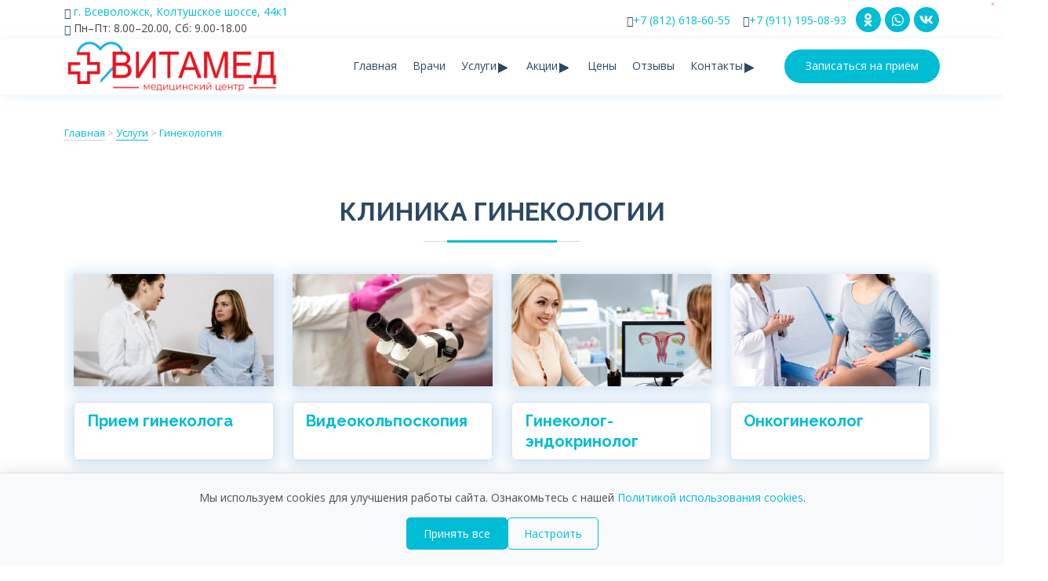

--- FILE ---
content_type: text/html; charset=UTF-8
request_url: https://vitamed-vsev.ru/services/ginekologija/
body_size: 28730
content:

<!DOCTYPE html>
<html lang="ru">

<head>
	<meta charset="utf-8">
	<meta content="width=device-width, initial-scale=1.0" name="viewport">
	<meta name="yandex-verification" content="acede4cac7012714">

	<!-- Favicons -->
	
<!-- Yandex.Metrika counter -->
<meta name="google-site-verification" content="-CinJ7_5-wCSON94yq2P4zEqLlhkXYOP8czrqxPKEZM">

<!-- Google tag (gtag.js) -->
<meta name="robots" content="index, follow" />
<meta name="description" content="Ознакомьтесь с услугами и ценами в клинике гинекологии Витамед во Всеволожске. У нас современное медоборудование, опытные доктора, вежливый медперсонал" />
<script data-skip-moving="true">(function(w, d, n) {var cl = "bx-core";var ht = d.documentElement;var htc = ht ? ht.className : undefined;if (htc === undefined || htc.indexOf(cl) !== -1){return;}var ua = n.userAgent;if (/(iPad;)|(iPhone;)/i.test(ua)){cl += " bx-ios";}else if (/Windows/i.test(ua)){cl += ' bx-win';}else if (/Macintosh/i.test(ua)){cl += " bx-mac";}else if (/Linux/i.test(ua) && !/Android/i.test(ua)){cl += " bx-linux";}else if (/Android/i.test(ua)){cl += " bx-android";}cl += (/(ipad|iphone|android|mobile|touch)/i.test(ua) ? " bx-touch" : " bx-no-touch");cl += w.devicePixelRatio && w.devicePixelRatio >= 2? " bx-retina": " bx-no-retina";if (/AppleWebKit/.test(ua)){cl += " bx-chrome";}else if (/Opera/.test(ua)){cl += " bx-opera";}else if (/Firefox/.test(ua)){cl += " bx-firefox";}ht.className = htc ? htc + " " + cl : cl;})(window, document, navigator);</script>


<link href="/bitrix/css/main/themes/blue/style.min.css?1737370533331" type="text/css"  rel="stylesheet" />
<link href="/bitrix/js/ui/design-tokens/dist/ui.design-tokens.min.css?173737055323463" type="text/css"  rel="stylesheet" />
<link href="/bitrix/js/ui/fonts/opensans/ui.font.opensans.min.css?17373705532320" type="text/css"  rel="stylesheet" />
<link href="/bitrix/js/main/popup/dist/main.popup.bundle.min.css?173737055026589" type="text/css"  rel="stylesheet" />
<link href="/bitrix/cache/css/s1/white-theme/page_63a5c6cf72c3a294080f34c66925863e/page_63a5c6cf72c3a294080f34c66925863e_v1.css?176305326813659" type="text/css"  rel="stylesheet" />
<link href="/bitrix/cache/css/s1/white-theme/template_62a53b8332e97829a754aab601edf5e6/template_62a53b8332e97829a754aab601edf5e6_v1.css?1764337343899914" type="text/css"  data-template-style="true" rel="stylesheet" />







<style>.grecaptcha-badge {display: none;}</style>
<link rel="icon" href="/local/templates/white-theme/images/logo-fav32.ico">
<link rel="icon" sizes="32x32" href="/local/templates/white-theme/images/logo-fav32.png">
<link rel="icon" sizes="57x57" href="/local/templates/white-theme/images/logo-fav57.png">
<link rel="icon" sizes="72x72" href="/local/templates/white-theme/images/logo-fav72.png">
<link rel="icon" sizes="114x114" href="/local/templates/white-theme/images/logo-fav114.png">
<link rel="icon" sizes="144x144" href="/local/templates/white-theme/images/logo-fav144.png">
<link href="https://fonts.googleapis.com/css?family=Open+Sans:300,300i,400,400i,600,600i,700,700i|Raleway:300,300i,400,400i,500,500i,600,600i,700,700i|Poppins:300,300i,400,400i,500,500i,600,600i,700,700i" rel="stylesheet">
<style>.grecaptcha-badge {display: none;}</style>



    	        	<title>Клиника гинекологии Витамед г. Всеволожск, цены на услуги</title>
</head>

<body>
		
	<div class="gap_menu"></div>

	<!-- ======= Top Bar ======= -->
	<section id="topbar2" class="d-flex align-items-center topbar2">
		<div class="container">
			<div class="i_info">
				
				<div class="l_location_info">
					<div class="l_address_work">
						<a href="https://yandex.ru/maps/-/CDuTQ2iX" target="_blank">
						<i class="bi bi-geo-alt-fill"></i> г. Всеволожск, Колтушское шоссе, 44к1</a>
					</div>
					<div class="l_time_work">
						<i class="bi bi-clock"></i><span> Пн–Пт: 8.00–20.00, Сб: 9.00-18.00</span>
					</div>
				</div>
				
				<div class="l_contact_info">
					
					<div class="l_tels_work">
						<div><a href="tel:+78126186055"><i class="bi bi-phone"></i>+7 (812) 618-60-55</a></div>
						<div><a href="tel:+79111950893"><i class="bi bi-phone"></i>+7 (911) 195-08-93</a></div>
					</div>
					
					<div class="l_social_work">
						<a href="https://ok.ru/group/70000002848257" class="ok" target="_blank"><i class="bx bxl-ok-ru"></i></a>
						<a href="https://api.whatsapp.com/send?phone=79111950893" class="whatsapp" target="_blank"><i class="bx bxl-whatsapp"></i></a>
						<a href="https://vk.com/vitamed_vsev" class="vkontakte" target="_blank"><i class="bx bxl-vk"></i></a>
					</div>
					
				</div>

			</div>
		</div>
	</section>
	
	<!-- ======= Header ======= -->
	<header id="header" class="fixed-top">
		<div class="container d-flex align-items-center">

									<!-- Логотип -->
			<a href="/" class="logo me-auto"><img src="/upload/medialibrary/1a3/p8gn1z26v4993vdzdjf5cqv37ubivzuj.png" alt="" class="img-fluid"></a>
		

<nav id="navbar2" class="navbar2">
	<ul>

	
			
							<li>
					<div>
						<a class="nav-link3" href="/"><span>Главная</span></a>
					</div>
				</li>
			
			
	

	
			
							<li>
					<div>
						<a class="nav-link3" href="/doctors/"><span>Врачи</span></a>
					</div>
				</li>
			
			
	

	
	
				
		<li class="dropdown2">
			<div>
				<a class="nav-link3" href="/services/"><span>Услуги</span></a>
				<a class="nav-link2" href="/services/"></a>
			</div>
		<ul>
		
	
	

	
	
				<li class="dropdown2">
			<div>
				<a class="nav-link3" href="/services/cosmetologija"><span>Косметология</span></a>
				<a class="nav-link2" href="/services/cosmetologija"></a>
			</div>
		<ul>
		
	
	

	
			
							<li>
					<div>
						<a class="nav-link3" href="/services/cosmetologija/priem-kosmetologa"><span>Прием косметолога</span></a>
					</div>
				</li>
			
			
	

	
	
				<li class="dropdown2">
			<div>
				<a class="nav-link3" href="/services/cosmetologija/inektsionnaya"><span> Инъекционная косметология</span></a>
				<a class="nav-link2" href="/services/cosmetologija/inektsionnaya"></a>
			</div>
		<ul>
		
	
	

	
			
							<li>
					<div>
						<a class="nav-link3" href="/services/cosmetologija/inektsionnaya/biorevitalizacija"><span>Биоревитализация</span></a>
					</div>
				</li>
			
			
	

	
			
							<li>
					<div>
						<a class="nav-link3" href="/services/cosmetologija/inektsionnaya/botulinoterapija"><span>Ботулинотерапия</span></a>
					</div>
				</li>
			
			
	

	
			
							<li>
					<div>
						<a class="nav-link3" href="/services/cosmetologija/inektsionnaya/zhidkie-niti"><span>Жидкие нити (коллагеностимуляция)</span></a>
					</div>
				</li>
			
			
	

	
			
							<li>
					<div>
						<a class="nav-link3" href="/services/cosmetologija/inektsionnaya/conturnaja-plastika"><span>Контурная пластика</span></a>
					</div>
				</li>
			
			
	

	
			
							<li>
					<div>
						<a class="nav-link3" href="/services/cosmetologija/inektsionnaya/mezoterapiya"><span>Мезотерапия</span></a>
					</div>
				</li>
			
			
	

	
			
							<li>
					<div>
						<a class="nav-link3" href="/services/cosmetologija/inektsionnaya/plazmolifting"><span>Плазмолифтинг (плазмотерапия)</span></a>
					</div>
				</li>
			
			
	

			</ul></li>	
	
				<li class="dropdown2">
			<div>
				<a class="nav-link3" href="/services/cosmetologija/apparatnaya"><span>Аппаратная косметология</span></a>
				<a class="nav-link2" href="/services/cosmetologija/apparatnaya"></a>
			</div>
		<ul>
		
	
	

	
			
							<li>
					<div>
						<a class="nav-link3" href="/services/cosmetologija/apparatnaya/rf-lifting-morpheus-8"><span>Микроигольчатый RF-лифтинг &quot;Morpheus 8&quot;</span></a>
					</div>
				</li>
			
			
	

	
			
							<li>
					<div>
						<a class="nav-link3" href="/services/cosmetologija/apparatnaya/ultrazvukovoj-smas-lifting"><span>Ультразвуковой SMAS-лифтинг</span></a>
					</div>
				</li>
			
			
	

	
			
							<li>
					<div>
						<a class="nav-link3" href="/services/cosmetologija/apparatnaya/fotoomolozhenie-lumecca"><span>Фотоомоложение Lumecca</span></a>
					</div>
				</li>
			
			
	

	
			
							<li>
					<div>
						<a class="nav-link3" href="/services/cosmetologija/apparatnaya/lazernaja-epiljacija-diolaze-xl"><span>Лазерная эпиляция Diolaze XL</span></a>
					</div>
				</li>
			
			
	

	
			
							<li>
					<div>
						<a class="nav-link3" href="/services/cosmetologija/apparatnaya/mikrotokovaya-terapiya"><span>Микротоковая терапия лица</span></a>
					</div>
				</li>
			
			
	

			</ul></li>	
	
				<li class="dropdown2">
			<div>
				<a class="nav-link3" href="/services/cosmetologija/uhodovaja"><span>Уходовая косметология</span></a>
				<a class="nav-link2" href="/services/cosmetologija/uhodovaja"></a>
			</div>
		<ul>
		
	
	

	
			
							<li>
					<div>
						<a class="nav-link3" href="/services/cosmetologija/uhodovaja/pillingi"><span>Пилинг лица</span></a>
					</div>
				</li>
			
			
	

	
			
							<li>
					<div>
						<a class="nav-link3" href="/services/cosmetologija/uhodovaja/chistki"><span>Чистка лица и спины</span></a>
					</div>
				</li>
			
			
	

			</ul></li>	
			
							<li>
					<div>
						<a class="nav-link3" href="/services/cosmetologija/lechenie-rubtsov"><span> Лечение рубцов</span></a>
					</div>
				</li>
			
			
	

	
			
							<li>
					<div>
						<a class="nav-link3" href="/services/cosmetologija/radiovolnovoe-udalenie-novoobrazovaniy-kozhi"><span> Радиоволновое удаление новообразований кожи</span></a>
					</div>
				</li>
			
			
	

	
			
							<li>
					<div>
						<a class="nav-link3" href="/services/cosmetologija/nitevoj-lifting"><span>Нитевой лифтинг (тредлифтинг)</span></a>
					</div>
				</li>
			
			
	

			</ul></li>	
	
				<li class="dropdown2">
			<div>
				<a class="nav-link3" href="/services/dermatologija"><span>Дерматология</span></a>
				<a class="nav-link2" href="/services/dermatologija"></a>
			</div>
		<ul>
		
	
	

	
			
							<li>
					<div>
						<a class="nav-link3" href="/services/dermatologija/priem"><span>Прием дерматолога</span></a>
					</div>
				</li>
			
			
	

			</ul></li>	
	
				<li class="dropdown2">
			<div>
				<a class="nav-link3" href="/services/kardiologija"><span>Кардиология</span></a>
				<a class="nav-link2" href="/services/kardiologija"></a>
			</div>
		<ul>
		
	
	

	
			
							<li>
					<div>
						<a class="nav-link3" href="/services/kardiologija/priem-vracha-kardiologa"><span>Прием кардиолога</span></a>
					</div>
				</li>
			
			
	

	
			
							<li>
					<div>
						<a class="nav-link3" href="/services/kardiologija/ekhokardiografiya-uzi-serdtsa"><span>Эхокардиография (УЗИ сердца)</span></a>
					</div>
				</li>
			
			
	

	
			
							<li>
					<div>
						<a class="nav-link3" href="/services/kardiologija/holterovskoe-monitorirovanie"><span>Суточный мониторинг ЭКГ по Холтеру</span></a>
					</div>
				</li>
			
			
	

	
			
							<li>
					<div>
						<a class="nav-link3" href="/services/kardiologija/elektrokardiogramma"><span>Электрокардиограмма (ЭКГ)</span></a>
					</div>
				</li>
			
			
	

	
			
							<li>
					<div>
						<a class="nav-link3" href="/services/kardiologija/kardio-check-up"><span>Кардиологический чекап (Check-up)</span></a>
					</div>
				</li>
			
			
	

	
			
							<li>
					<div>
						<a class="nav-link3" href="/services/kardiologija/detskaya-kardiologiya"><span>Детский кардиолог</span></a>
					</div>
				</li>
			
			
	

			</ul></li>	
	
				<li class="dropdown2">
			<div>
				<a class="nav-link3 active" href="/services/ginekologija"><span>Гинекология</span></a>
				<a class="nav-link2" href="/services/ginekologija"></a>
			</div>
		<ul>
		
	
	

	
			
							<li>
					<div>
						<a class="nav-link3" href="/services/ginekologija/priem-vracha"><span>Прием гинеколога</span></a>
					</div>
				</li>
			
			
	

	
			
							<li>
					<div>
						<a class="nav-link3" href="/services/ginekologija/videokolposkopiya"><span>Видеокольпоскопия</span></a>
					</div>
				</li>
			
			
	

	
			
							<li>
					<div>
						<a class="nav-link3" href="/services/ginekologija/ginekologicheskaja-endokriologija"><span>Гинеколог-эндокринолог</span></a>
					</div>
				</li>
			
			
	

	
			
							<li>
					<div>
						<a class="nav-link3" href="/services/ginekologija/onkoginekolog"><span>Онкогинеколог</span></a>
					</div>
				</li>
			
			
	

	
			
							<li>
					<div>
						<a class="nav-link3" href="/services/ginekologija/mammolog"><span>Маммолог</span></a>
					</div>
				</li>
			
			
	

	
	
				<li class="dropdown2">
			<div>
				<a class="nav-link3" href="/services/ginekologija/esteticheskaya"><span>Эстетическая гинекология</span></a>
				<a class="nav-link2" href="/services/ginekologija/esteticheskaya"></a>
			</div>
		<ul>
		
	
	

	
			
							<li>
					<div>
						<a class="nav-link3" href="/services/ginekologija/esteticheskaya/intimnaya-konturnaya-plastika"><span>Интимная контурная пластика</span></a>
					</div>
				</li>
			
			
	

	
			
							<li>
					<div>
						<a class="nav-link3" href="/services/ginekologija/esteticheskaya/intimnoe-omolozhenie"><span>Интимное омоложение</span></a>
					</div>
				</li>
			
			
	

	
			
							<li>
					<div>
						<a class="nav-link3" href="/services/ginekologija/esteticheskaya/intimnoe-otbelivanie"><span>Интимное отбеливание</span></a>
					</div>
				</li>
			
			
	

	
			
							<li>
					<div>
						<a class="nav-link3" href="/services/ginekologija/esteticheskaya/plazmolifting-intimnyh-zon"><span>Интимный плазмолифтинг</span></a>
					</div>
				</li>
			
			
	

			</ul></li></ul></li>	
	
				<li class="dropdown2">
			<div>
				<a class="nav-link3" href="/services/ultrazvukovaja-diagnostika"><span>Ультразвуковая диагностика</span></a>
				<a class="nav-link2" href="/services/ultrazvukovaja-diagnostika"></a>
			</div>
		<ul>
		
	
	

	
			
							<li>
					<div>
						<a class="nav-link3" href="/services/ultrazvukovaja-diagnostika/dupleksnoe"><span>Дуплексное УЗИ</span></a>
					</div>
				</li>
			
			
	

	
	
				<li class="dropdown2">
			<div>
				<a class="nav-link3" href="/services/ultrazvukovaja-diagnostika/obshhee"><span>Общее УЗИ</span></a>
				<a class="nav-link2" href="/services/ultrazvukovaja-diagnostika/obshhee"></a>
			</div>
		<ul>
		
	
	

	
			
							<li>
					<div>
						<a class="nav-link3" href="/services/ultrazvukovaja-diagnostika/obshhee/uzi-bryushnoy-polosti"><span>УЗИ брюшной полости</span></a>
					</div>
				</li>
			
			
	

	
			
							<li>
					<div>
						<a class="nav-link3" href="/services/ultrazvukovaja-diagnostika/obshhee/uzi-pochek-i-mochevogo-puzyrya"><span>УЗИ почек и мочевого пузыря</span></a>
					</div>
				</li>
			
			
	

	
			
							<li>
					<div>
						<a class="nav-link3" href="/services/ultrazvukovaja-diagnostika/obshhee/uzi-shchitovidnoy-zhelezy"><span>УЗИ щитовидной железы</span></a>
					</div>
				</li>
			
			
	

	
			
							<li>
					<div>
						<a class="nav-link3" href="/services/ultrazvukovaja-diagnostika/obshhee/uzi-molochnykh-zhelez"><span>УЗИ молочных желез</span></a>
					</div>
				</li>
			
			
	

	
			
							<li>
					<div>
						<a class="nav-link3" href="/services/ultrazvukovaja-diagnostika/obshhee/uzi-predstatelnoy-zhelezy"><span>УЗИ предстательной железы</span></a>
					</div>
				</li>
			
			
	

	
			
							<li>
					<div>
						<a class="nav-link3" href="/services/ultrazvukovaja-diagnostika/obshhee/uzi-malogo-taza"><span>УЗИ малого таза</span></a>
					</div>
				</li>
			
			
	

			</ul></li>	
			
							<li>
					<div>
						<a class="nav-link3" href="/services/ultrazvukovaja-diagnostika/pri-beremennosti"><span>УЗИ при беременности</span></a>
					</div>
				</li>
			
			
	

			</ul></li>	
	
				<li class="dropdown2">
			<div>
				<a class="nav-link3" href="/services/laboratornaja-diagnostika"><span>Лабораторная диагностика</span></a>
				<a class="nav-link2" href="/services/laboratornaja-diagnostika"></a>
			</div>
		<ul>
		
	
	

	
			
							<li>
					<div>
						<a class="nav-link3" href="/services/laboratornaja-diagnostika/antitela-k-kori"><span>Антитела к кори</span></a>
					</div>
				</li>
			
			
	

	
			
							<li>
					<div>
						<a class="nav-link3" href="/services/laboratornaja-diagnostika/vitamin-d-25-oh"><span>Витамин D (25 OH)</span></a>
					</div>
				</li>
			
			
	

	
			
							<li>
					<div>
						<a class="nav-link3" href="/services/laboratornaja-diagnostika/gormony-shchitovidnoy-zhelezy"><span>Гормоны щитовидной железы</span></a>
					</div>
				</li>
			
			
	

	
			
							<li>
					<div>
						<a class="nav-link3" href="/services/laboratornaja-diagnostika/hms-po-osipovu"><span>ХМС по Осипову</span></a>
					</div>
				</li>
			
			
	

			</ul></li>	
			
							<li>
					<div>
						<a class="nav-link3" href="/services/semejnaja-medicina"><span>Семейная медицина</span></a>
					</div>
				</li>
			
			
	

	
	
				<li class="dropdown2">
			<div>
				<a class="nav-link3" href="/services/endocrinologija"><span>Эндокринология</span></a>
				<a class="nav-link2" href="/services/endocrinologija"></a>
			</div>
		<ul>
		
	
	

	
			
							<li>
					<div>
						<a class="nav-link3" href="/services/endocrinologija/priem-endokrinologa"><span>Прием эндокринолога</span></a>
					</div>
				</li>
			
			
	

			</ul></li></ul></li>	
	
				
		<li class="dropdown2">
			<div>
				<a class="nav-link3" href="/offers/"><span>Акции</span></a>
				<a class="nav-link2" href="/offers/"></a>
			</div>
		<ul>
		
	
	

	
			
							<li>
					<div>
						<a class="nav-link3" href="/offers/"><span>Текущие акции</span></a>
					</div>
				</li>
			
			
	

	
			
							<li>
					<div>
						<a class="nav-link3" href="/procedures/"><span>Популярные услуги</span></a>
					</div>
				</li>
			
			
	

			</ul></li>	
			
							<li>
					<div>
						<a class="nav-link3" href="/prices/"><span>Цены</span></a>
					</div>
				</li>
			
			
	

	
			
							<li>
					<div>
						<a class="nav-link3" href="/feedback"><span>Отзывы</span></a>
					</div>
				</li>
			
			
	

	
	
				
		<li class="dropdown2">
			<div>
				<a class="nav-link3" href="/contact/"><span>Контакты</span></a>
				<a class="nav-link2" href="/contact/"></a>
			</div>
		<ul>
		
	
	

	
			
							<li>
					<div>
						<a class="nav-link3" href="/contact/clinic"><span>О медцентре</span></a>
					</div>
				</li>
			
			
	

	
			
							<li>
					<div>
						<a class="nav-link3" href="/contact/answers"><span>Вопрос-Ответ</span></a>
					</div>
				</li>
			
			
	

	
			
							<li>
					<div>
						<a class="nav-link3" href="/contact/news"><span>Новости</span></a>
					</div>
				</li>
			
			
	

	
			
							<li>
					<div>
						<a class="nav-link3" href="/contact/articles"><span>Статьи</span></a>
					</div>
				</li>
			
			
	

	
			
							<li>
					<div>
						<a class="nav-link3" href="/contact/vacancies"><span>Вакансии</span></a>
					</div>
				</li>
			
			
	

	</ul></li>	</ul>
	<i class="bi bi-list mobile-nav-toggle"></i>
	<div class="l_location_info">
		<div class="l_address_work">
			<a href="https://yandex.ru/maps/-/CDuTQ2iX" target="_blank">
			<i class="bi bi-geo-alt-fill"></i> г. Всеволожск, Колтушское шоссе, 44к1</a>
		</div>
		<div class="l_time_work">
			<i class="bi bi-clock"></i>
			<span> Пн–Пт: 8.00–20.00, Сб: 9.00-18.00</span>
		</div>
	</div>
</nav><!-- .navbar2 -->





			<a href="javascript:void(0);" class="appointment-btn " data-bs-toggle="modal" data-bs-target="#mainModal"><span class="d-md-inline">Записаться на приём</span></a>
			
		</div>
	</header>
<main id="main">
<!-- ======= Bread-crumbs Section ======= --><section id="bread-crumbs" class="bread-crumbs"><div class="container"><a href="/" class="start-crumb">Главная</a><span> > </span><a href="/services/" class="current-crumb">Услуги</a><span> > </span><span style="color:#00bcd4; font-weight:400;">Гинекология</span></div></section><!-- End Bread-crumbs Section --> <div class="container">
	<div class="row">
	<div class="col-xs-12 px-0">
		<div class="container">
			<div class="row">
								<div class="col-xs-12">
									</div>
				<div class="col-xs-12">
					
 <!-- ======= Service Section ======= -->
<section id="service" class="service">
	<div class="container">
		<div class="section-title">
			<h1>
									Клиника гинекологии							</h1>
		</div>
	</div>
</section><!-- End Services Section -->

<!-- ======= Tile_subservices Section ======= -->
<section id="tile_subservices" class="tile_subservices">
	<div class="container">
		<div class="row">
			
								<div class="col-xl-3 col-lg-4 col-md-6 sub_tile" id="bx_1847241719_64">
				<div class="shadow_wrap">
									<div class="item-16by9">
						<div class="sub_img">
							<a href="/services/ginekologija/priem-vracha/" class="sub_shadow">
								<img src="/upload/iblock/b2c/hqjsqqm884fho1dcyrqagtoedtazbn3t.jpg">
							</a>
						</div>
					</div>
										<div class="accordion accordion_wrap">
						<div class="col-lg-12 accordion-item card">
							
							<div class="tile_header">
								<div class="tile_link">
									<a href="/services/ginekologija/priem-vracha/">Прием гинеколога</a>
								</div>
																							</div>
							
							<div id="collapse64" class="accordion-collapse collapse" data-bs-parent="#accordionExample" style="">
								<div class="accordion-body">
									
									<ul class="list_subtitle">
																		</ul>
									
								</div>
							</div>
							
						</div>
					</div>
					
				</div>
			</div>
											<div class="col-xl-3 col-lg-4 col-md-6 sub_tile" id="bx_1847241719_86">
				<div class="shadow_wrap">
									<div class="item-16by9">
						<div class="sub_img">
							<a href="/services/ginekologija/videokolposkopiya/" class="sub_shadow">
								<img src="/upload/iblock/3ed/t1vct73kwm3mi1q7irfjlqz16hj13v0k.jpg">
							</a>
						</div>
					</div>
										<div class="accordion accordion_wrap">
						<div class="col-lg-12 accordion-item card">
							
							<div class="tile_header">
								<div class="tile_link">
									<a href="/services/ginekologija/videokolposkopiya/">Видеокольпоскопия</a>
								</div>
																							</div>
							
							<div id="collapse86" class="accordion-collapse collapse" data-bs-parent="#accordionExample" style="">
								<div class="accordion-body">
									
									<ul class="list_subtitle">
																		</ul>
									
								</div>
							</div>
							
						</div>
					</div>
					
				</div>
			</div>
											<div class="col-xl-3 col-lg-4 col-md-6 sub_tile" id="bx_1847241719_2">
				<div class="shadow_wrap">
									<div class="item-16by9">
						<div class="sub_img">
							<a href="/services/ginekologija/ginekologicheskaja-endokriologija/" class="sub_shadow">
								<img src="/upload/iblock/dd5/fn4gluxyto1kxme2ey9ugq5nc7h5518u.jpg">
							</a>
						</div>
					</div>
										<div class="accordion accordion_wrap">
						<div class="col-lg-12 accordion-item card">
							
							<div class="tile_header">
								<div class="tile_link">
									<a href="/services/ginekologija/ginekologicheskaja-endokriologija/">Гинеколог-эндокринолог</a>
								</div>
																							</div>
							
							<div id="collapse2" class="accordion-collapse collapse" data-bs-parent="#accordionExample" style="">
								<div class="accordion-body">
									
									<ul class="list_subtitle">
																		</ul>
									
								</div>
							</div>
							
						</div>
					</div>
					
				</div>
			</div>
											<div class="col-xl-3 col-lg-4 col-md-6 sub_tile" id="bx_1847241719_63">
				<div class="shadow_wrap">
									<div class="item-16by9">
						<div class="sub_img">
							<a href="/services/ginekologija/onkoginekolog/" class="sub_shadow">
								<img src="/upload/iblock/978/bpixgmxvu5v681nxjv7nxa279au0r6ov.jpg">
							</a>
						</div>
					</div>
										<div class="accordion accordion_wrap">
						<div class="col-lg-12 accordion-item card">
							
							<div class="tile_header">
								<div class="tile_link">
									<a href="/services/ginekologija/onkoginekolog/">Онкогинеколог</a>
								</div>
																							</div>
							
							<div id="collapse63" class="accordion-collapse collapse" data-bs-parent="#accordionExample" style="">
								<div class="accordion-body">
									
									<ul class="list_subtitle">
																		</ul>
									
								</div>
							</div>
							
						</div>
					</div>
					
				</div>
			</div>
											<div class="col-xl-3 col-lg-4 col-md-6 sub_tile" id="bx_1847241719_62">
				<div class="shadow_wrap">
									<div class="item-16by9">
						<div class="sub_img">
							<a href="/services/ginekologija/mammolog/" class="sub_shadow">
								<img src="/upload/iblock/f65/zpbmve4lt4n10o2jojgl19lq2kicxhsx.jpg">
							</a>
						</div>
					</div>
										<div class="accordion accordion_wrap">
						<div class="col-lg-12 accordion-item card">
							
							<div class="tile_header">
								<div class="tile_link">
									<a href="/services/ginekologija/mammolog/">Маммолог</a>
								</div>
																							</div>
							
							<div id="collapse62" class="accordion-collapse collapse" data-bs-parent="#accordionExample" style="">
								<div class="accordion-body">
									
									<ul class="list_subtitle">
																		</ul>
									
								</div>
							</div>
							
						</div>
					</div>
					
				</div>
			</div>
											<div class="col-xl-3 col-lg-4 col-md-6 sub_tile" id="bx_1847241719_53">
				<div class="shadow_wrap">
									<div class="item-16by9">
						<div class="sub_img">
							<a href="/services/ginekologija/esteticheskaya/" class="sub_shadow">
								<img src="/upload/iblock/548/le1qld8k8ohnk0tsuo72wouz2vu88fbi.jpg">
							</a>
						</div>
					</div>
										<div class="accordion accordion_wrap">
						<div class="col-lg-12 accordion-item card">
							
							<div class="tile_header">
								<div class="tile_link">
									<a href="/services/ginekologija/esteticheskaya/">Эстетическая гинекология</a>
								</div>
																								<div class="tile_button">
									<button class="accordion-button collapsed" type="button" data-bs-toggle="collapse" data-bs-target="#collapse53" aria-expanded="true" aria-controls="collapse53">
									</button>
									<div class="line"></div>
								</div>
															</div>
							
							<div id="collapse53" class="accordion-collapse collapse" data-bs-parent="#accordionExample" style="">
								<div class="accordion-body">
									
									<ul class="list_subtitle">
									<li><a href="/services/ginekologija/esteticheskaya/intimnaya-konturnaya-plastika/">Интимная контурная пластика</a></li><li><a href="/services/ginekologija/esteticheskaya/intimnoe-omolozhenie/">Интимное омоложение</a></li><li><a href="/services/ginekologija/esteticheskaya/intimnoe-otbelivanie/">Интимное отбеливание</a></li><li><a href="/services/ginekologija/esteticheskaya/plazmolifting-intimnyh-zon/">Интимный плазмолифтинг</a></li>									</ul>
									
								</div>
							</div>
							
						</div>
					</div>
					
				</div>
			</div>
																											
		</div>
	</div>
</section><!-- End Tile_subservices Section -->

<!-- ======= Text_subservices section ======= -->
<section id="text_subservices" class="text_subservices">
		<div class="container">
			<div>
				<h2>
											Приглашаем вас в кабинет гинеколога в МЦ Витамед г. Всеволожск									</h2>
			</div>
			
			<div class="row">
				
								
				<div class="col-lg-6 tiles d-flex justify-content-center align-items-stretch position-relative">
					<div id="owl_1" class="welcome-slides owl-carousel owl-loaded owl-drag owl-theme">
						<div class="owl-stage-outer">
							<div class="owl-stage div1">
															<div class="owl-item div2" style="background-image: url('/img/vitamed-ginekologiya-new.jpg');">
									
									<div class="welcome-welcome-slide bg-img bg-gradient-overlay jarallax div3" >
										<div class="div8">
											<div class="div9 div9a div9c">
											</div>
										</div>
									</div>
									
								</div>
																				</div>
						</div>
					</div>
				</div>
								
								<div class="col-lg-6 preview">
					<p>
	 Женское здоровье - бесценно! Беречь его, своевременно лечить гинекологические недуги, не дожидаясь осложнений, важно для каждой женщины.&nbsp;
</p>
<p>
	 В нашей клинике создана комфортная и спокойная обстановка для решения широкого спектра проблем, связанных с женским здоровьем.&nbsp;Ведут прием акушер-гинекологи, <a href="/services/ginekologija/ginekologicheskaja-endokriologija">гинекологи-эндокринологи</a>, <a href="/services/ginekologija/mammolog">маммолог</a>, <a href="/services/ginekologija/onkoginekolog">онкогинеколог</a>, детский гинеколог.
</p>
<p>
	 Врачи медицинского центра Витамед эффективно проводят лечение воспалительных заболеваний женской половой сферы, нарушений гормональной регуляции, помогают в подборе любого вида контрацепции, в т.ч. выполняют установку и удаление внутриматочных контрацептивов.
</p>
<p>
	 Также к вашим услугам незаменимый помощник в гинекологии - <a href="/services/ultrazvukovaja-diagnostika">УЗИ диагностика</a> на оборудовании экспертного класса.
</p>				</div>
								
								
				<div class="col-lg-12" style = "margin-bottom: 10px;">
								
				</div>
			</div>
		</div>
	</section><!-- End Text_subservices Section -->

	<!-- ======= Table-Prices Section ======= -->
	<section id="table-prices2" class="table-prices2">
		<div class="container">
			<div>
				<h2>
											Цены									</h2>
			</div>
						<div class="accordion parent">
				<div class="col-lg-12 accordion-item card">
					<button class="accordion-button button_parent" type="button" data-bs-toggle="collapse" data-bs-target="#collapse_main1" aria-expanded="true" aria-controls="collapse_main1">
						<h3>
							Гинекология						</h3>
					</button>
					
					<div id="collapse_main1" class="accordion-collapse collapse_parent collapse show" data-bs-parent="#accordionExample">
					
								
															<div class="accordion child">
							<div class="col-lg-12 accordion-item card">
								<button class="accordion-button collapsed" type="button" data-bs-toggle="collapse" data-bs-target="#collapse_table64" aria-expanded="false" aria-controls="collapse_table64">
									<h3>
										Прием гинеколога									</h3>
								</button>
								<div id="collapse_table64" class="accordion-collapse collapse" data-bs-parent="#accordionExample">
									
									<div class="grid_table1 accordion-body">
										
										<div class="grid_head grid_first_column">Услуга</div>
										<div class="grid_head grid_second_column">Цена, руб.</div>
										<div class="grid_head grid_third_column">Записаться</div>
										
																																																																		<div class="grid_subtitle">Гинеколог</div>
																																		
																							<div class="grid_first_column"> Первичная консультация</div>
												<div class="grid_second_column">2 500</div>
												<div class="grid_third_column"><a href="javascript:void(0);" data-bs-toggle="modal" data-source=" Первичная консультация" data-bs-target="#mainModal">Запись онлайн</a></div>
																							<div class="grid_first_column"> Повторная консультация</div>
												<div class="grid_second_column">1 700</div>
												<div class="grid_third_column"><a href="javascript:void(0);" data-bs-toggle="modal" data-source=" Повторная консультация" data-bs-target="#mainModal">Запись онлайн</a></div>
																							<div class="grid_first_column"> Выдача справки</div>
												<div class="grid_second_column">1 000</div>
												<div class="grid_third_column"><a href="javascript:void(0);" data-bs-toggle="modal" data-source=" Выдача справки" data-bs-target="#mainModal">Запись онлайн</a></div>
																							<div class="grid_first_column"> Забор биоматериала, без консультации</div>
												<div class="grid_second_column">800</div>
												<div class="grid_third_column"><a href="javascript:void(0);" data-bs-toggle="modal" data-source=" Забор биоматериала, без консультации" data-bs-target="#mainModal">Запись онлайн</a></div>
																							<div class="grid_first_column"> Забор мазка на исследование, без стоимости исследования</div>
												<div class="grid_second_column">450</div>
												<div class="grid_third_column"><a href="javascript:void(0);" data-bs-toggle="modal" data-source=" Забор мазка на исследование, без стоимости исследования" data-bs-target="#mainModal">Запись онлайн</a></div>
																							<div class="grid_first_column"> Вагинальная ванночка с лекарственным раствором</div>
												<div class="grid_second_column">1 000</div>
												<div class="grid_third_column"><a href="javascript:void(0);" data-bs-toggle="modal" data-source=" Вагинальная ванночка с лекарственным раствором" data-bs-target="#mainModal">Запись онлайн</a></div>
																							<div class="grid_first_column"> Введение тампона с лекарством, обработка шейки матки</div>
												<div class="grid_second_column">700</div>
												<div class="grid_third_column"><a href="javascript:void(0);" data-bs-toggle="modal" data-source=" Введение тампона с лекарством, обработка шейки матки" data-bs-target="#mainModal">Запись онлайн</a></div>
																							<div class="grid_first_column"> Вскрытие кисты Бартолиновой железы</div>
												<div class="grid_second_column">4 500</div>
												<div class="grid_third_column"><a href="javascript:void(0);" data-bs-toggle="modal" data-source=" Вскрытие кисты Бартолиновой железы" data-bs-target="#mainModal">Запись онлайн</a></div>
																							<div class="grid_first_column"> Введение ВМК, без стоимости ВМК</div>
												<div class="grid_second_column">4 500</div>
												<div class="grid_third_column"><a href="javascript:void(0);" data-bs-toggle="modal" data-source=" Введение ВМК, без стоимости ВМК" data-bs-target="#mainModal">Запись онлайн</a></div>
																							<div class="grid_first_column"> Удаление ВМК, не осложненное</div>
												<div class="grid_second_column">2 000</div>
												<div class="grid_third_column"><a href="javascript:void(0);" data-bs-toggle="modal" data-source=" Удаление ВМК, не осложненное" data-bs-target="#mainModal">Запись онлайн</a></div>
																							<div class="grid_first_column"> Удаление ВМК, осложненное</div>
												<div class="grid_second_column">3 000</div>
												<div class="grid_third_column"><a href="javascript:void(0);" data-bs-toggle="modal" data-source=" Удаление ВМК, осложненное" data-bs-target="#mainModal">Запись онлайн</a></div>
																							<div class="grid_first_column"> Постановка гормональной спирали системы "Мирена", "Кайлина", без стоимости системы</div>
												<div class="grid_second_column">5 500</div>
												<div class="grid_third_column"><a href="javascript:void(0);" data-bs-toggle="modal" data-source=" Постановка гормональной спирали системы "Мирена", "Кайлина", без стоимости системы" data-bs-target="#mainModal">Запись онлайн</a></div>
																							<div class="grid_first_column"> Подкожное введение контрацептива (без учета стоимости препарата)</div>
												<div class="grid_second_column">6 500</div>
												<div class="grid_third_column"><a href="javascript:void(0);" data-bs-toggle="modal" data-source=" Подкожное введение контрацептива (без учета стоимости препарата)" data-bs-target="#mainModal">Запись онлайн</a></div>
																							<div class="grid_first_column"> Удаление подкожного контрацептива</div>
												<div class="grid_second_column">4 500</div>
												<div class="grid_third_column"><a href="javascript:void(0);" data-bs-toggle="modal" data-source=" Удаление подкожного контрацептива" data-bs-target="#mainModal">Запись онлайн</a></div>
																							<div class="grid_first_column"> Медикаментозный аборт, 2 УЗИ, RW, микробиоценоз</div>
												<div class="grid_second_column">19 800</div>
												<div class="grid_third_column"><a href="javascript:void(0);" data-bs-toggle="modal" data-source=" Медикаментозный аборт, 2 УЗИ, RW, микробиоценоз" data-bs-target="#mainModal">Запись онлайн</a></div>
																							<div class="grid_first_column"> Гименопластика под местной анестезией</div>
												<div class="grid_second_column">8 000</div>
												<div class="grid_third_column"><a href="javascript:void(0);" data-bs-toggle="modal" data-source=" Гименопластика под местной анестезией" data-bs-target="#mainModal">Запись онлайн</a></div>
																							<div class="grid_first_column"> Местная парацервикальная анестезия</div>
												<div class="grid_second_column">700</div>
												<div class="grid_third_column"><a href="javascript:void(0);" data-bs-toggle="modal" data-source=" Местная парацервикальная анестезия" data-bs-target="#mainModal">Запись онлайн</a></div>
																							<div class="grid_first_column"> УЗГСС - ультразвуковая гистеросальпингоскопия</div>
												<div class="grid_second_column">5 200</div>
												<div class="grid_third_column"><a href="javascript:void(0);" data-bs-toggle="modal" data-source=" УЗГСС - ультразвуковая гистеросальпингоскопия" data-bs-target="#mainModal">Запись онлайн</a></div>
																																																																																											
																															
									</div>
								</div>
							</div>
						</div>
																				<div class="accordion child">
							<div class="col-lg-12 accordion-item card">
								<button class="accordion-button collapsed" type="button" data-bs-toggle="collapse" data-bs-target="#collapse_table86" aria-expanded="false" aria-controls="collapse_table86">
									<h3>
										Видеокольпоскопия									</h3>
								</button>
								<div id="collapse_table86" class="accordion-collapse collapse" data-bs-parent="#accordionExample">
									
									<div class="grid_table1 accordion-body">
										
										<div class="grid_head grid_first_column">Услуга</div>
										<div class="grid_head grid_second_column">Цена, руб.</div>
										<div class="grid_head grid_third_column">Записаться</div>
										
																																																																		<div class="grid_subtitle">Гинеколог</div>
																																		
																							<div class="grid_first_column"> Видеокольпоскопия</div>
												<div class="grid_second_column">2 500</div>
												<div class="grid_third_column"><a href="javascript:void(0);" data-bs-toggle="modal" data-source=" Видеокольпоскопия" data-bs-target="#mainModal">Запись онлайн</a></div>
																							<div class="grid_first_column"> Контрольная видеокольпоскопия, после лечения</div>
												<div class="grid_second_column">1 500</div>
												<div class="grid_third_column"><a href="javascript:void(0);" data-bs-toggle="modal" data-source=" Контрольная видеокольпоскопия, после лечения" data-bs-target="#mainModal">Запись онлайн</a></div>
																																																																																											
																															
									</div>
								</div>
							</div>
						</div>
																				<div class="accordion child">
							<div class="col-lg-12 accordion-item card">
								<button class="accordion-button collapsed" type="button" data-bs-toggle="collapse" data-bs-target="#collapse_table2" aria-expanded="false" aria-controls="collapse_table2">
									<h3>
										Гинеколог-эндокринолог									</h3>
								</button>
								<div id="collapse_table2" class="accordion-collapse collapse" data-bs-parent="#accordionExample">
									
									<div class="grid_table1 accordion-body">
										
										<div class="grid_head grid_first_column">Услуга</div>
										<div class="grid_head grid_second_column">Цена, руб.</div>
										<div class="grid_head grid_third_column">Записаться</div>
										
																																																																		<div class="grid_subtitle">Прием гинеколога-эндокринолога</div>
																																		
																							<div class="grid_first_column"> Первичная консультация </div>
												<div class="grid_second_column">2 700</div>
												<div class="grid_third_column"><a href="javascript:void(0);" data-bs-toggle="modal" data-source=" Первичная консультация " data-bs-target="#mainModal">Запись онлайн</a></div>
																							<div class="grid_first_column"> Повторная консультация</div>
												<div class="grid_second_column">1 900</div>
												<div class="grid_third_column"><a href="javascript:void(0);" data-bs-toggle="modal" data-source=" Повторная консультация" data-bs-target="#mainModal">Запись онлайн</a></div>
																																																																																											
																															
									</div>
								</div>
							</div>
						</div>
																				<div class="accordion child">
							<div class="col-lg-12 accordion-item card">
								<button class="accordion-button collapsed" type="button" data-bs-toggle="collapse" data-bs-target="#collapse_table63" aria-expanded="false" aria-controls="collapse_table63">
									<h3>
										Онкогинеколог									</h3>
								</button>
								<div id="collapse_table63" class="accordion-collapse collapse" data-bs-parent="#accordionExample">
									
									<div class="grid_table1 accordion-body">
										
										<div class="grid_head grid_first_column">Услуга</div>
										<div class="grid_head grid_second_column">Цена, руб.</div>
										<div class="grid_head grid_third_column">Записаться</div>
										
																																																																											
																							<div class="grid_first_column">Гинеколог-онколог Первичная консультация</div>
												<div class="grid_second_column">3 000</div>
												<div class="grid_third_column"><a href="javascript:void(0);" data-bs-toggle="modal" data-source="Гинеколог-онколог Первичная консультация" data-bs-target="#mainModal">Запись онлайн</a></div>
																							<div class="grid_first_column">Гинеколог-онколог Повторная консультация</div>
												<div class="grid_second_column">1 900</div>
												<div class="grid_third_column"><a href="javascript:void(0);" data-bs-toggle="modal" data-source="Гинеколог-онколог Повторная консультация" data-bs-target="#mainModal">Запись онлайн</a></div>
																							<div class="grid_first_column">Взятие аспирата из полости матки без гистологического исследования</div>
												<div class="grid_second_column">3 500</div>
												<div class="grid_third_column"><a href="javascript:void(0);" data-bs-toggle="modal" data-source="Взятие аспирата из полости матки без гистологического исследования" data-bs-target="#mainModal">Запись онлайн</a></div>
																							<div class="grid_first_column">Взятие биопсийного материала с поверхности шейки матки</div>
												<div class="grid_second_column">3 800</div>
												<div class="grid_third_column"><a href="javascript:void(0);" data-bs-toggle="modal" data-source="Взятие биопсийного материала с поверхности шейки матки" data-bs-target="#mainModal">Запись онлайн</a></div>
																							<div class="grid_first_column">Пайпель-биопсия эндометрия</div>
												<div class="grid_second_column">3 800</div>
												<div class="grid_third_column"><a href="javascript:void(0);" data-bs-toggle="modal" data-source="Пайпель-биопсия эндометрия" data-bs-target="#mainModal">Запись онлайн</a></div>
																							<div class="grid_first_column">Радиоволновое лечение шейки матки, аппарат «Surgitron»</div>
												<div class="grid_second_column">7 500</div>
												<div class="grid_third_column"><a href="javascript:void(0);" data-bs-toggle="modal" data-source="Радиоволновое лечение шейки матки, аппарат «Surgitron»" data-bs-target="#mainModal">Запись онлайн</a></div>
																							<div class="grid_first_column">Выскабливание цервикального канала без ГИ</div>
												<div class="grid_second_column">4 500</div>
												<div class="grid_third_column"><a href="javascript:void(0);" data-bs-toggle="modal" data-source="Выскабливание цервикального канала без ГИ" data-bs-target="#mainModal">Запись онлайн</a></div>
																							<div class="grid_first_column">Удаление кондилом (за 1 шт.)</div>
												<div class="grid_second_column">1 500</div>
												<div class="grid_third_column"><a href="javascript:void(0);" data-bs-toggle="modal" data-source="Удаление кондилом (за 1 шт.)" data-bs-target="#mainModal">Запись онлайн</a></div>
																							<div class="grid_first_column">Удаление кондилом более 10 ед.</div>
												<div class="grid_second_column">3000</div>
												<div class="grid_third_column"><a href="javascript:void(0);" data-bs-toggle="modal" data-source="Удаление кондилом более 10 ед." data-bs-target="#mainModal">Запись онлайн</a></div>
																							<div class="grid_first_column">Удаление папилллом (за 1 шт.)</div>
												<div class="grid_second_column">1 000</div>
												<div class="grid_third_column"><a href="javascript:void(0);" data-bs-toggle="modal" data-source="Удаление папилллом (за 1 шт.)" data-bs-target="#mainModal">Запись онлайн</a></div>
																															
									</div>
								</div>
							</div>
						</div>
																				<div class="accordion child">
							<div class="col-lg-12 accordion-item card">
								<button class="accordion-button collapsed" type="button" data-bs-toggle="collapse" data-bs-target="#collapse_table62" aria-expanded="false" aria-controls="collapse_table62">
									<h3>
										Маммолог									</h3>
								</button>
								<div id="collapse_table62" class="accordion-collapse collapse" data-bs-parent="#accordionExample">
									
									<div class="grid_table1 accordion-body">
										
										<div class="grid_head grid_first_column">Услуга</div>
										<div class="grid_head grid_second_column">Цена, руб.</div>
										<div class="grid_head grid_third_column">Записаться</div>
										
																																																																											
																							<div class="grid_first_column">Онкомаммолог Первичная консультация</div>
												<div class="grid_second_column">3 000</div>
												<div class="grid_third_column"><a href="javascript:void(0);" data-bs-toggle="modal" data-source="Онкомаммолог Первичная консультация" data-bs-target="#mainModal">Запись онлайн</a></div>
																							<div class="grid_first_column">Онкомаммолог Повторная консультация</div>
												<div class="grid_second_column">1 900</div>
												<div class="grid_third_column"><a href="javascript:void(0);" data-bs-toggle="modal" data-source="Онкомаммолог Повторная консультация" data-bs-target="#mainModal">Запись онлайн</a></div>
																															
									</div>
								</div>
							</div>
						</div>
														
						<div class="all_childs">
						
																		<div class="accordion parent_child">
								<div class="col-lg-12 accordion-item card">
									
									<button class="accordion-button button_parent_child" type="button" data-bs-toggle="collapse" data-bs-target="#collapse53" aria-expanded="true" aria-controls="collapse53">
										<h3>
											Эстетическая гинекология										</h3>
									</button>
									
									<div id="collapse53" class="accordion-collapse collapse_parent_child collapse show" data-bs-parent="#accordionExample">
									
																											<div class="accordion child_child">
											<div class="col-lg-12 accordion-item card">
												<button class="accordion-button collapsed" type="button" data-bs-toggle="collapse" data-bs-target="#collapse_table47" aria-expanded="false" aria-controls="collapse_table47">
													<h3>
														Интимная контурная пластика													</h3>
												</button>
												<div id="collapse_table47" class="accordion-collapse collapse" data-bs-parent="#accordionExample">
													
													<div class="grid_table1 accordion-body">
														
														<div class="grid_head grid_first_column">Услуга</div>
														<div class="grid_head grid_second_column">Цена, руб.</div>
														<div class="grid_head grid_third_column">Записаться</div>
														
																																																																																									
																											<div class="grid_first_column">Repаrt® Ġ Normal, 1 мл</div>
														<div class="grid_second_column">19 000</div>
														<div class="grid_third_column"><a href="javascript:void(0);" data-bs-toggle="modal" data-source="Repаrt® Ġ Normal, 1 мл" data-bs-target="#mainModal">Запись онлайн</a></div>
																											<div class="grid_first_column">Repаrt® Ġ Deep, 1 мл</div>
														<div class="grid_second_column">20 000</div>
														<div class="grid_third_column"><a href="javascript:void(0);" data-bs-toggle="modal" data-source="Repаrt® Ġ Deep, 1 мл" data-bs-target="#mainModal">Запись онлайн</a></div>
																											<div class="grid_first_column">Имбибиция точки G</div>
														<div class="grid_second_column">20 000</div>
														<div class="grid_third_column"><a href="javascript:void(0);" data-bs-toggle="modal" data-source="Имбибиция точки G" data-bs-target="#mainModal">Запись онлайн</a></div>
																																							
													</div>
												</div>
											</div>
										</div>
																																				<div class="accordion child_child">
											<div class="col-lg-12 accordion-item card">
												<button class="accordion-button collapsed" type="button" data-bs-toggle="collapse" data-bs-target="#collapse_table56" aria-expanded="false" aria-controls="collapse_table56">
													<h3>
														Интимное омоложение													</h3>
												</button>
												<div id="collapse_table56" class="accordion-collapse collapse" data-bs-parent="#accordionExample">
													
													<div class="grid_table1 accordion-body">
														
														<div class="grid_head grid_first_column">Услуга</div>
														<div class="grid_head grid_second_column">Цена, руб.</div>
														<div class="grid_head grid_third_column">Записаться</div>
														
																																																																														<div class="grid_subtitle">Микроигольчатый RF-лифтинг</div>
																																								
																											<div class="grid_first_column"> Интимной зоны</div>
														<div class="grid_second_column">30 000</div>
														<div class="grid_third_column"><a href="javascript:void(0);" data-bs-toggle="modal" data-source=" Интимной зоны" data-bs-target="#mainModal">Запись онлайн</a></div>
																																																																																																											
																																							
													</div>
												</div>
											</div>
										</div>
																																				<div class="accordion child_child">
											<div class="col-lg-12 accordion-item card">
												<button class="accordion-button collapsed" type="button" data-bs-toggle="collapse" data-bs-target="#collapse_table48" aria-expanded="false" aria-controls="collapse_table48">
													<h3>
														Интимное отбеливание													</h3>
												</button>
												<div id="collapse_table48" class="accordion-collapse collapse" data-bs-parent="#accordionExample">
													
													<div class="grid_table1 accordion-body">
														
														<div class="grid_head grid_first_column">Услуга</div>
														<div class="grid_head grid_second_column">Цена, руб.</div>
														<div class="grid_head grid_third_column">Записаться</div>
														
																																																																																									
																											<div class="grid_first_column">Область гениталий                   </div>
														<div class="grid_second_column">6 000</div>
														<div class="grid_third_column"><a href="javascript:void(0);" data-bs-toggle="modal" data-source="Область гениталий                   " data-bs-target="#mainModal">Запись онлайн</a></div>
																											<div class="grid_first_column">Перианальная область         </div>
														<div class="grid_second_column">6 000</div>
														<div class="grid_third_column"><a href="javascript:void(0);" data-bs-toggle="modal" data-source="Перианальная область         " data-bs-target="#mainModal">Запись онлайн</a></div>
																											<div class="grid_first_column">Комплекс: область гениталий + перианальная область      </div>
														<div class="grid_second_column">10 000</div>
														<div class="grid_third_column"><a href="javascript:void(0);" data-bs-toggle="modal" data-source="Комплекс: область гениталий + перианальная область      " data-bs-target="#mainModal">Запись онлайн</a></div>
																											<div class="grid_first_column">Интимный осветляющий пилинг DSA Black                                               </div>
														<div class="grid_second_column">6 000</div>
														<div class="grid_third_column"><a href="javascript:void(0);" data-bs-toggle="modal" data-source="Интимный осветляющий пилинг DSA Black                                               " data-bs-target="#mainModal">Запись онлайн</a></div>
																											<div class="grid_first_column">Профессиональный интимный уход «Intimate Brilliance» (очищение, осветляющий пилинг, гель-маска, биоревитализация)</div>
														<div class="grid_second_column">10 000</div>
														<div class="grid_third_column"><a href="javascript:void(0);" data-bs-toggle="modal" data-source="Профессиональный интимный уход «Intimate Brilliance» (очищение, осветляющий пилинг, гель-маска, биоревитализация)" data-bs-target="#mainModal">Запись онлайн</a></div>
																																							
													</div>
												</div>
											</div>
										</div>
																																				<div class="accordion child_child">
											<div class="col-lg-12 accordion-item card">
												<button class="accordion-button collapsed" type="button" data-bs-toggle="collapse" data-bs-target="#collapse_table21" aria-expanded="false" aria-controls="collapse_table21">
													<h3>
														Интимный плазмолифтинг													</h3>
												</button>
												<div id="collapse_table21" class="accordion-collapse collapse" data-bs-parent="#accordionExample">
													
													<div class="grid_table1 accordion-body">
														
														<div class="grid_head grid_first_column">Услуга</div>
														<div class="grid_head grid_second_column">Цена, руб.</div>
														<div class="grid_head grid_third_column">Записаться</div>
														
																																																																																									
																											<div class="grid_first_column">Лечение аутологичной плазмой в гинекологии 1 пробирка, плазмолифтинг</div>
														<div class="grid_second_column">2 000</div>
														<div class="grid_third_column"><a href="javascript:void(0);" data-bs-toggle="modal" data-source="Лечение аутологичной плазмой в гинекологии 1 пробирка, плазмолифтинг" data-bs-target="#mainModal">Запись онлайн</a></div>
																											<div class="grid_first_column">Лечение аутологичной плазмой в гинекологии 2 пробирки, плазмолифтинг</div>
														<div class="grid_second_column">3 500</div>
														<div class="grid_third_column"><a href="javascript:void(0);" data-bs-toggle="modal" data-source="Лечение аутологичной плазмой в гинекологии 2 пробирки, плазмолифтинг" data-bs-target="#mainModal">Запись онлайн</a></div>
																																							
													</div>
												</div>
											</div>
										</div>
																											
									</div>
								</div>
							</div>
																		
						</div>
						
					</div>
				</div>
			</div>
						</div>
	</section><!-- End Table-Prices Section -->
	<div class="bx-section-desc bx-blue">
		<p class="bx-section-desc-post"><!--<section id="effects" class="effects">
<div class="container">
	<p>
 <b>Женское здоровье – бесценно!</b> Беречь его, своевременно лечить гинекологические недуги, не дожидаясь осложнений, важно для каждой женщины.
	</p>
	<p>
 <i>Радиоволновое лечение эрозии шейки матки</i>, обследование по беременности, лечение воспалительных заболеваний и молочницы, коррекция гормонального статуса и менструального цикла, выбор адекватной контрацепции – вот неполный перечень помощи, оказываемой акушерами-гинекологами Витамед-Всеволожск.
	</p>
	<p>
		 И конечно, к Вашим услугам незаменимый помощник в гинекологии – УЗИ-диагностика на самом современном оборудовании.
	</p>
	<p>
		 В медицинском центре Витамед к услугам пациенток широкий спектр диагностических возможностей.
	</p>
	<p>
		 Здесь Вы можете проконсультироваться у гинеколога с выполнением всех необходимых анализов – <b>общие мазки, соскоб на онкоцитологию</b>, ПЦР – диагностика на скрытые инфекции (хламидии, микоплазмы, уреаплазмы, гонококки, трихомонады, вирус герпеса, вирус папилломы человека, в т.ч. онкогенные штаммы), гормоны и многие другие анализы, необходимые при гинекологическом обследовании.
	</p>
 <br>
	<div class="services__container section-title">
		<h3>По показаниям будет выполнено дополнительное обследование:</h3>
		<h3> </h3>
	</div>
	<ul class="defolt-list">
		<li>
		Видеокольпоскопия позволяет визуализировать исследуемый орган с помощью оптики высокого разрешения, что помогает выявить диспластические изменения слизистой оболочки шейки матки и диагностировать на ранней стадии онкологическую патологию. Благодаря видеооборудованию пациентка совместно с врачом может убедиться в эффективности ранее проведенного лечения шейки матки. </li>
		<li>
		Прием и ведение беременных на разных сроках ведет опытный акушер-гинеколог. </li>
		<li> <b>Радиоволновое лечение шейки матки</b>. Дисплазия, «эрозия» шейки матки – распространенная патология женщин репродуктивного возраста, иногда перерождающаяся в злокачественную опухоль. На сегодня опасность этой патологии может быть сведена к минимуму благодаря новым технологиям лечения. Радиоволновое удаление «эрозии» шейки матки является <b>малотравматичным методом</b>, который позволяет быстро, безболезненно и с минимальным сроком реабилитации избавиться от неприятной проблемы женского здоровья. </li>
	</ul>
	<p>
		 Наши врачи эффективно и на современном уровне проводят лечение воспалительных заболеваний женской половой сферы, нарушений гормональной регуляции, помогают в подборе любого вида контрацепции, в т.ч. выполняют установку и удаление внутриматочных контрацептивов.
	</p>
</div>
 </section> <section id="annotation" class="annotation">
<div class="container">
	<div class="row">
		<div class="col-lg-4 column_img">
 <img src="/img/cosmetology/g11.jpg">
		</div>
		<div class="col-lg-8 column_txt_right">
			<p>
				 Нашим пациенткам доступна <b>УЗИ диагностика в режимах 3D – 4D</b>, что особенно актуально именно в акушерстве, так как позволяет четко фиксировать структуры плода. Доступна функция фолликулометрии, соноэластография образований молочных желез (New! – позволяет на ранней стадии отличить доброкачественную опухоль от злокачественной).
			</p>
			<p>
				 По Вашему желанию видео- и фотоизображение будет записано с УЗИ аппарата на информационный носитель.
			</p>
		</div>
	</div>
</div>
 </section> <section id="table-prices" class="table-prices">
<div class="services__container section-title">
	<h3>Гинекология. Стоимость услуг</h3>
</div>
<div class="container">
	<table>
	<thead>
	<tr>
		<th>
			 Медицинская услуга
		</th>
		<th>
			 Цена, руб.
		</th>
	</tr>
	</thead>
	<tbody>
	<tr>
		<td>
			 Первичная консультация гинеколога-онколога
		</td>
		<td>
			 1700
		</td>
	</tr>
	<tr>
		<td>
			 Повторная консультация гинеколога-онколога
		</td>
		<td>
			 1500
		</td>
	</tr>
	<tr>
		<td>
			 Первичная консультация гинеколога
		</td>
		<td>
			 1500
		</td>
	</tr>
	<tr>
		<td>
			 Повторная консультация гинеколога
		</td>
		<td>
			 1300
		</td>
	</tr>
	<tr>
		<td>
			 Повторная консультация по результатам обследования с назначением комплексного лечения
		</td>
		<td>
			 1800
		</td>
	</tr>
	<tr>
		<td>
			 Первичная консультация гинеколога с выдачей справки
		</td>
		<td>
			 1650
		</td>
	</tr>
	<tr>
		<td>
			 Выдача справок
		</td>
		<td>
			 700
		</td>
	</tr>
	<tr>
		<td>
			 Взятие аспирата из полости матки без гистологического исследования
		</td>
		<td>
			 1500
		</td>
	</tr>
	<tr>
		<td>
			 Взятие биопсийного материала с поверхности шейки матки
		</td>
		<td>
			 1500
		</td>
	</tr>
	<tr>
		<td>
			 Забор биоматериала (без консультации)
		</td>
		<td>
			 500
		</td>
	</tr>
	<tr>
		<td>
			 Забор мазка на исследование (без стоимости исследования)
		</td>
		<td>
			 250
		</td>
	</tr>
	<tr>
		<td>
			 Вагинальная ванночка с лекарственным раствором
		</td>
		<td>
			 500
		</td>
	</tr>
	<tr>
		<td>
			 Введение тампона с лекарством (обработка шейки матки)
		</td>
		<td>
			 400
		</td>
	</tr>
	<tr>
		<td>
			 Вскрытие кисты Бартолиновой железы
		</td>
		<td>
			 4500
		</td>
	</tr>
	<tr>
		<td>
			 Введение ВМК без стоимости ВМК
		</td>
		<td>
			 2500
		</td>
	</tr>
	<tr>
		<td>
			 Удаление ВМК (не осложненное)
		</td>
		<td>
			 1000
		</td>
	</tr>
	<tr>
		<td>
			 Удаление ВМК (осложненное)
		</td>
		<td>
			 1500
		</td>
	</tr>
	<tr>
		<td>
			 Постановка гормональной системы (гормональной спирали) “Мирена” (без стоимости системы)
		</td>
		<td>
			 3000
		</td>
	</tr>
	<tr>
		<td>
			 Радиоволновое лечение шейки матки (аппарат «Surgitron»)
		</td>
		<td>
			 4000
		</td>
	</tr>
	<tr>
		<td>
			 Видеокольпоскопия
		</td>
		<td>
			 1500
		</td>
	</tr>
	<tr>
		<td>
			 Контрольная видеокольпоскопия (после лечения)
		</td>
		<td>
			 500
		</td>
	</tr>
	<tr>
		<td>
			 Медикаментозный аборт (2 УЗИ, RW, микробиоценоз)
		</td>
		<td>
			 12000
		</td>
	</tr>
	<tr>
		<td>
			 Выскабливание цервикального канала без ГИ
		</td>
		<td>
			 2000
		</td>
	</tr>
	<tr>
		<td>
			 Удаление кондилом до 10 ед.
		</td>
		<td>
			 1500
		</td>
	</tr>
	<tr>
		<td>
			 Удаление кондилом более 10 ед.
		</td>
		<td>
			 3000
		</td>
	</tr>
	<tr>
		<td>
			 Удаление папиллом 1 ед.
		</td>
		<td>
			 400
		</td>
	</tr>
	<tr>
		<td>
			 Гимнеопластика под местной анестезией
		</td>
		<td>
			 8000
		</td>
	</tr>
	<tr>
		<td>
			 Местная парацервикальная анестезия
		</td>
		<td>
			 400
		</td>
	</tr>
	<tr>
		<td>
			 Интимная контурная пластика Amalain Intimate (1 мл.)
		</td>
		<td>
			 24000
		</td>
	</tr>
	<tr>
		<td>
			 Имбибиция точки G
		</td>
		<td>
			 16000
		</td>
	</tr>
	<tr>
		<td>
			 Лечение аутологичной плазмой в гинекологии 1 пробирка (плазмолифтинг)
		</td>
		<td>
			 2000
		</td>
	</tr>
	<tr>
		<td>
			 Лечение аутологичной плазмой в гинекологии 2 пробирки (плазмолифтинг)
		</td>
		<td>
			 3500
		</td>
	</tr>
	<tr>
		<td>
			 УЗГСС (ультразвуковая гистеросальпингоскопия)
		</td>
		<td>
			 5200
		</td>
	</tr>
	<tr>
		<td>
			 Пайпель-биопсия эндометрия
		</td>
		<td>
			 2000
		</td>
	</tr>
	</tbody>
	</table>
</div>
 </section> <br>--></p>
	</div>
	
<!-- component-end -->
				</div>
							</div>
		</div>
	</div>

	</div>
</div>
&nbsp;
	
<!-- ======= Doctors Section ======= -->
<section id="doctors" class="doctors bg">
	<div class="container">
		<div class="wrapper">
			<h2 class="block">Специалисты</h2>
		</div>

		<div class="row align_center" style = "margin-bottom:30px;">

																																																																																																																																																																																																																																																																																						<div id="bx_3218110189_14" class="col-md-6 col-lg-6 col-xl-3 aos-init aos-animate doctor_tile1" data-aos="flip-right" data-aos-delay="100" data-aos-duration="1000">
				<div class="nstaff">
					<div class="">
											<a href="/doctors/ginzhul-g-m/" class="doctor_tile1_a">
						</a>
							<div
								class="img"
								style="background-image: url(/upload/medialibrary/a5f/8dkkvnb7hrva80al5cesl3p5l7kevq1s.jpeg);"
								alt="Гинжул Галина Михайловна"
								title="Гинжул Галина Михайловна"
							/></div>
										</div>
		
					<div class="ntext ntext-center doctor_tile2">
						<a href="/doctors/ginzhul-g-m/" class="doctor_tile2_a"><h3 class="">Гинжул Галина Михайловна</h3></a>
						<a href="/doctors/ginzhul-g-m/" class="doctor_tile3_a"><span class="nposition mb-2">
Акушер-гинеколог, Маммолог, Онкогинеколог						</span></a>
						<a href="/services/ginekologija/?ELEMENT_ID=14" class="doctor_tile4_a">&nbsp</a>
                        <a href="javascript:void(0);" class="shb-button" data-bs-toggle="modal" data-bs-target="#mainModal"><span class="fusion-button-text">Записаться на прием</span></a>
							
			<!--div class="novelty_head">		
									<time>08.12.2023</time>
								</div-->
		
								<!--h3>Гинжул Галина Михайловна</h3>
								<hr-->
				
								<!--div style="clear:both"></div-->
				
				
								<!--small>
				Фамилия и инициалы:&nbsp;
									Гинжул Г. М.										</small-->
								<!--small>
				Должность:&nbsp;
									Врач										</small-->
								<!--small>
				Квалификация:&nbsp;
									Врач										</small-->
								<!--small>
				Профессия:&nbsp;
									Акушер-гинеколог&nbsp;/&nbsp;Маммолог&nbsp;/&nbsp;Онкогинеколог										</small-->
								<!--small>
				Стаж с:&nbsp;
									2015										</small-->
								<!--small>
				Дополнительное обучение:&nbsp;
									<ul>
	<li class="container doc-education__odd">
	<div class="doc-education__position-relative row">
		<div class="doc-education__vertical-line">
			 &nbsp;
		</div>
		<div class="doc-education__cell col-lg-1 col-md-12 doc-education__date">
			 2015
		</div>
		<div class="doc-education__cell col-lg-3 col-md-12">
			 НИИ онкологии им. Н.Н. Петрова
		</div>
		<div class="doc-education__cell col-lg-4 col-md-12">
			 Санкт-Петербург
		</div>
		<div class="doc-education__cell col-lg-4 col-md-12">
			 «Опухоли ЖКТ»
		</div>
		<div style="clear: both;">
		</div>
	</div>
 </li>
	<li class="container doc-education__even">
	<div class="doc-education__position-relative row">
		<div class="doc-education__vertical-line">
			 &nbsp;
		</div>
		<div class="doc-education__cell col-lg-1 col-md-12 doc-education__date">
			 2015
		</div>
		<div class="doc-education__cell col-lg-3 col-md-12">
			 СПБГБУ
		</div>
		<div class="doc-education__cell col-lg-4 col-md-12">
		</div>
		<div class="doc-education__cell col-lg-4 col-md-12">
			 «УЗИ органов малого таза в акушерстве и гинекологии»
		</div>
		<div style="clear: both;">
		</div>
	</div>
 </li>
	<li class="container doc-education__odd">
	<div class="doc-education__position-relative row">
		<div class="doc-education__vertical-line">
			 &nbsp;
		</div>
		<div class="doc-education__cell col-lg-1 col-md-12 doc-education__date">
			 2015
		</div>
		<div class="doc-education__cell col-lg-3 col-md-12">
			 ЭЛКОМ
		</div>
		<div class="doc-education__cell col-lg-4 col-md-12">
			 Санкт-Петербург
		</div>
		<div class="doc-education__cell col-lg-4 col-md-12">
			 «Интимная контурная пластика»
		</div>
		<div style="clear: both;">
		</div>
	</div>
 </li>
</ul>										</small-->
								<!--small>
				Образование:&nbsp;
									<ul>
	<li class="container doc-education__odd">
	<div class="doc-education__position-relative row">
		<div class="doc-education__vertical-line">
			 &nbsp;
		</div>
		<div class="doc-education__cell col-lg-1 col-md-12 doc-education__date">
			 2015
		</div>
		<div class="doc-education__cell col-lg-3 col-md-12">
			 СПбГПМУ
		</div>
		<div class="doc-education__cell col-lg-4 col-md-12">
			 Специальность
		</div>
		<div class="doc-education__cell col-lg-4 col-md-12">
			 Акушер гинеколог
		</div>
		<div style="clear: both;">
		</div>
	</div>
 </li>
	<li class="container doc-education__even">
	<div class="doc-education__position-relative row">
		<div class="doc-education__vertical-line">
			 &nbsp;
		</div>
		<div class="doc-education__cell col-lg-1 col-md-12 doc-education__date">
			 2014
		</div>
		<div class="doc-education__cell col-lg-3 col-md-12">
			 РНЦРХТ
		</div>
		<div class="doc-education__cell col-lg-4 col-md-12">
			 Специальность
		</div>
		<div class="doc-education__cell col-lg-4 col-md-12">
			 Онкология
		</div>
		<div style="clear: both;">
		</div>
	</div>
 </li>
	<li class="container doc-education__odd">
	<div class="doc-education__position-relative row">
		<div class="doc-education__vertical-line">
			 &nbsp;
		</div>
		<div class="doc-education__cell col-lg-1 col-md-12 doc-education__date">
			 2012
		</div>
		<div class="doc-education__cell col-lg-3 col-md-12">
			 Военно-медицинская академия имени С.М.Кирова, факультет: ФГПВ
		</div>
		<div class="doc-education__cell col-lg-4 col-md-12">
			 Специальность
		</div>
		<div class="doc-education__cell col-lg-4 col-md-12">
			 Лечебное дело
		</div>
		<div style="clear: both;">
		</div>
	</div>
 </li>
</ul>										</small-->
								<!--small>
				Профессиональная деятельность:&nbsp;
									<li>
<h4>Акушерство и гинекология:</h4>
<ul class="skills__second-list">
	<li>Ультразвуковая диагностика в гинекологии, цифровая видеокольпоскопия</li>
	<li>Лазерное и радиоволновое лечение шейки матки</li>
	<li>Выявление и лечение заболеваний шейки матки</li>
	<li>Удаление и биопсия образований кожи и слизистой половых органов</li>
	<li>Биопсия шейки матки, вульвы, влагалища</li>
	<li>Аспирационная биопсия эндометрия</li>
	<li>Интимная контурная пластика</li>
	<li>Обследования молочных желез</li>
	<li>Трепанбиопсия образований молочных желез под контролем УЗИ </li>
</ul>
 </li>										</small-->
								<!--small>
				Эпиграф:&nbsp;
									Задача врача — восстановить равновесие в организме больного.										</small-->
							<!--div class="novelty_triangle"></div-->
				<!--/a-->
						
					</div>
				</div>
			</div>
																																																																																																																																		<div id="bx_3218110189_15" class="col-md-6 col-lg-6 col-xl-3 aos-init aos-animate doctor_tile1" data-aos="flip-right" data-aos-delay="100" data-aos-duration="1000">
				<div class="nstaff">
					<div class="">
											<a href="/doctors/bojdich-i-v/" class="doctor_tile1_a">
						</a>
							<div
								class="img"
								style="background-image: url(/upload/medialibrary/294/kc5b6s8cpctk6aw6lqu26vuhyr8lkywy.jpg);"
								alt="Бойдич Ирина Вадимовна"
								title="Бойдич Ирина Вадимовна"
							/></div>
										</div>
		
					<div class="ntext ntext-center doctor_tile2">
						<a href="/doctors/bojdich-i-v/" class="doctor_tile2_a"><h3 class="">Бойдич Ирина Вадимовна</h3></a>
						<a href="/doctors/bojdich-i-v/" class="doctor_tile3_a"><span class="nposition mb-2">
Акушер-гинеколог, Гинеколог-эндокринолог						</span></a>
						<a href="/services/ginekologija/?ELEMENT_ID=15" class="doctor_tile4_a">&nbsp</a>
                        <a href="javascript:void(0);" class="shb-button" data-bs-toggle="modal" data-bs-target="#mainModal"><span class="fusion-button-text">Записаться на прием</span></a>
							
			<!--div class="novelty_head">		
									<time>08.12.2023</time>
								</div-->
		
								<!--h3>Бойдич Ирина Вадимовна</h3>
								<hr-->
				
								<!--div style="clear:both"></div-->
				
				
								<!--small>
				Фамилия и инициалы:&nbsp;
									Бойдич И. В.										</small-->
								<!--small>
				Должность:&nbsp;
									Врач										</small-->
								<!--small>
				Квалификация:&nbsp;
									Врач										</small-->
								<!--small>
				Профессия:&nbsp;
									Акушер-гинеколог&nbsp;/&nbsp;Гинеколог-эндокринолог										</small-->
								<!--small>
				Стаж с:&nbsp;
									2020										</small-->
								<!--small>
				Дополнительное обучение:&nbsp;
									<ul>
	<li class="container doc-education__odd">
	<div class="doc-education__position-relative row">
		<div class="doc-education__vertical-line">
			 &nbsp;
		</div>
		<div class="doc-education__cell col-lg-1 col-md-12 doc-education__date">
			 2022
		</div>
		<div class="doc-education__cell col-lg-3 col-md-12">
			 ФГБУ «Северо-Западный государственный медицинский университет имени И.И. Мечникова»
		</div>
		<div class="doc-education__cell col-lg-4 col-md-12">
			 Повышение квалификации
		</div>
		<div class="doc-education__cell col-lg-4 col-md-12">
			 «Эндокринологические синдромы в гинекологии»
		</div>
		<div style="clear: both;">
		</div>
	</div>
 </li>
</ul>										</small-->
								<!--small>
				Образование:&nbsp;
									<ul>
	<li class="container doc-education__odd">
	<div class="doc-education__position-relative row">
		<div class="doc-education__vertical-line">
			 &nbsp;
		</div>
		<div class="doc-education__cell col-lg-1 col-md-12 doc-education__date">
			 2020
		</div>
		<div class="doc-education__cell col-lg-3 col-md-12">
			 ФГБУ «НМИЦ имени В.А. Алмазова»
		</div>
		<div class="doc-education__cell col-lg-4 col-md-12">
			 Специальность
		</div>
		<div class="doc-education__cell col-lg-4 col-md-12">
			 Акушерство и гинекология
		</div>
		<div style="clear: both;">
		</div>
	</div>
 </li>
	<li class="container doc-education__even">
	<div class="doc-education__position-relative row">
		<div class="doc-education__vertical-line">
			 &nbsp;
		</div>
		<div class="doc-education__cell col-lg-1 col-md-12 doc-education__date">
			 2018
		</div>
		<div class="doc-education__cell col-lg-3 col-md-12">
			 ФГБОУ ВО СМОЛЕНСКИЙ ГМУ Минздрава России
		</div>
		<div class="doc-education__cell col-lg-4 col-md-12">
			 Специальность
		</div>
		<div class="doc-education__cell col-lg-4 col-md-12">
			 Лечебное дело
		</div>
		<div style="clear: both;">
		</div>
	</div>
 </li>
</ul>										</small-->
								<!--small>
				Профессиональная деятельность:&nbsp;
									<li>
<ul class="skills__second-list">
	<p>
 <span style="text-decoration: underline;"><strong><em>Диагностика и лечение:</em></strong>&nbsp;</span>
	</p>
	<li>Заболеваний шейки матки</li>
	<li>Бесплодия и невынашивания беременности</li>
	<li>Нарушение менструального цикла</li>
	<li>Первичной и вторичной аменореи</li>
	<li>Синдрома поликистозных яичников</li>
	<li>Гиперпролактинемии</li>
	<li>Предменструального синдрома</li>
	<li>Климактерического синдрома</li>
	<li>Эндометриоза, миомы матки</li>
	<li>Полипов эндометрия и цервикального канала</li>
	<li>Опущения стенок влагалища</li>
	<li>Подбор гормональной контрацепции</li>
	<li>Подбор менопаузальной терапии</li>
	<li>Заболеваний передающихся половым путём</li>
</ul>
 </li>										</small-->
								<!--small>
				Эпиграф:&nbsp;
									Врач должен уметь собственными глазами читать книгу природы и понимать написанное в ней.										</small-->
							<!--div class="novelty_triangle"></div-->
				<!--/a-->
						
					</div>
				</div>
			</div>
																																																																																																										<div id="bx_3218110189_13" class="col-md-6 col-lg-6 col-xl-3 aos-init aos-animate doctor_tile1" data-aos="flip-right" data-aos-delay="100" data-aos-duration="1000">
				<div class="nstaff">
					<div class="">
											<a href="/doctors/nikulina-s-v/" class="doctor_tile1_a">
						</a>
							<div
								class="img"
								style="background-image: url(/upload/iblock/164/erw8ssyyxk21qf59tffo3g029q5dqul3.jpg);"
								alt="Никулина Светлана Витальевна"
								title="Никулина Светлана Витальевна"
							/></div>
										</div>
		
					<div class="ntext ntext-center doctor_tile2">
						<a href="/doctors/nikulina-s-v/" class="doctor_tile2_a"><h3 class="">Никулина Светлана Витальевна</h3></a>
						<a href="/doctors/nikulina-s-v/" class="doctor_tile3_a"><span class="nposition mb-2">
Акушер-гинеколог, Врач УЗИ						</span></a>
						<a href="/services/ginekologija/?ELEMENT_ID=13" class="doctor_tile4_a">&nbsp</a>
                        <a href="javascript:void(0);" class="shb-button" data-bs-toggle="modal" data-bs-target="#mainModal"><span class="fusion-button-text">Записаться на прием</span></a>
							
			<!--div class="novelty_head">		
									<time>08.12.2023</time>
								</div-->
		
								<!--h3>Никулина Светлана Витальевна</h3>
								<hr-->
				
								<!--div style="clear:both"></div-->
				
				
								<!--small>
				Фамилия и инициалы:&nbsp;
									Никулина С. В.										</small-->
								<!--small>
				Должность:&nbsp;
									Врач										</small-->
								<!--small>
				Квалификация:&nbsp;
									Врач										</small-->
								<!--small>
				Профессия:&nbsp;
									Акушер-гинеколог&nbsp;/&nbsp;Врач УЗИ										</small-->
								<!--small>
				Стаж с:&nbsp;
									2019										</small-->
								<!--small>
				Дополнительное обучение:&nbsp;
									<ul>
	<li class="container doc-education__odd">
	<div class="doc-education__position-relative row">
		<div class="doc-education__vertical-line">
			 &nbsp;
		</div>
		<div class="doc-education__cell col-lg-1 col-md-12 doc-education__date">
			 2021
		</div>
		<div class="doc-education__cell col-lg-3 col-md-12">
			 Усовершенствование по специальности
		</div>
		<div class="doc-education__cell col-lg-4 col-md-12">
			 Учебно-методический центр МЕДТРЕЙН
		</div>
		<div class="doc-education__cell col-lg-4 col-md-12">
			 «Ультразвуковая диагностика в акушерстве по международным стандартам»
		</div>
		<div style="clear: both;">
		</div>
	</div>
 </li>
	<li class="container doc-education__even">
	<div class="doc-education__position-relative row">
		<div class="doc-education__vertical-line">
			 &nbsp;
		</div>
		<div class="doc-education__cell col-lg-1 col-md-12 doc-education__date">
			 2021
		</div>
		<div class="doc-education__cell col-lg-3 col-md-12">
			 Повышение квалификации
		</div>
		<div class="doc-education__cell col-lg-4 col-md-12">
			 ФГБУ «Северо-Западный государственный медицинский университет имени И.И. Мечникова»
		</div>
		<div class="doc-education__cell col-lg-4 col-md-12">
			 «Основы кольпоскопии»
		</div>
		<div style="clear: both;">
		</div>
	</div>
 </li>
</ul>										</small-->
								<!--small>
				Образование:&nbsp;
									<ul>
	<li class="container doc-education__odd">
	<div class="doc-education__position-relative row">
		<div class="doc-education__vertical-line">
			 &nbsp;
		</div>
		<div class="doc-education__cell col-lg-1 col-md-12 doc-education__date">
			 2019
		</div>
		<div class="doc-education__cell col-lg-3 col-md-12">
			 ФГБУ «НМИЦ имени В.А. Алмазова»
		</div>
		<div class="doc-education__cell col-lg-4 col-md-12">
			 Ординатура по специальности
		</div>
		<div class="doc-education__cell col-lg-4 col-md-12">
			 Акушерство и гинекология
		</div>
		<div style="clear: both;">
		</div>
	</div>
 </li>
	<li class="container doc-education__even">
	<div class="doc-education__position-relative row">
		<div class="doc-education__vertical-line">
			 &nbsp;
		</div>
		<div class="doc-education__cell col-lg-1 col-md-12 doc-education__date">
			 2019
		</div>
		<div class="doc-education__cell col-lg-3 col-md-12">
			 «Санкт-Петербургский государственный университет»
		</div>
		<div class="doc-education__cell col-lg-4 col-md-12">
			 профессиональная переподготовка по специальности
		</div>
		<div class="doc-education__cell col-lg-4 col-md-12">
			 Ультразвуковая диагностика
		</div>
		<div style="clear: both;">
		</div>
	</div>
 </li>
	<li class="container doc-education__odd">
	<div class="doc-education__position-relative row">
		<div class="doc-education__vertical-line">
			 &nbsp;
		</div>
		<div class="doc-education__cell col-lg-1 col-md-12 doc-education__date">
			 2017
		</div>
		<div class="doc-education__cell col-lg-3 col-md-12">
			 «Первый Санкт-Петербургский государственный медицинский университет имени академика И.П. Павлова»
		</div>
		<div class="doc-education__cell col-lg-4 col-md-12">
			 Специальность
		</div>
		<div class="doc-education__cell col-lg-4 col-md-12">
			 Лечебное дело
		</div>
		<div style="clear: both;">
		</div>
	</div>
 </li>
</ul>										</small-->
								<!--small>
				Профессиональная деятельность:&nbsp;
									<h4>Ведение беременности и послеродового периода</h4>
<br>

<h5>Диагностика и лечение:</h5>
<ul class="skills__second-list">
	<li>Инфекций передающихся половым путем, скрытых инфекций</li>
	<li>Заболеваний шейки матки</li>
	<li>Нарушений менструального цикла</li>
	<li>Эндометриоза, миомы матки</li>
	<li>Полипов эндометрия и цервикального канала</li>
	<li>Доброкачественных образований яичников</li>
	<li>Бесплодия и невынашивания беременности</li>
	<li>Подбор гормональной контрацепции</li>
	<li>Подбор менопаузальной терапии</li>
</ul>

<h5>Профессиональные навыки:</h5>
<ul class="skills__second-list">
	<li>Установка и удаление внутриматочных контрацептивов</li>
	<li>Аспирационная биопсия эндометрия</li>
	<li>Цифровая видеокольпоскопия</li>
	<li>УЗИ органов малого таза, молочных желез</li>
<li>УЗИ скрининги II и III триместра беременности</li>
<li>Межскрининговое УЗИ на любом сроке беременности (I, II, III триместры)</li>
<li>УЗИ на раннем сроке беременности</li>
<li>Фетометрия плода</li>
<li>Доплерометрия (определение кровотока в маточных артериях, артериях пуповины,
  артериях головного мозга плода)
</li>
<li>Цервикометрия при беременности</li>
<li>Ультразвуковая гистеросальпингография</li>
</ul>										</small-->
								<!--small>
				Эпиграф:&nbsp;
									Чтобы стать врачом, надо быть безукоризненным человеком.										</small-->
							<!--div class="novelty_triangle"></div-->
				<!--/a-->
						
					</div>
				</div>
			</div>
																																																																																																																																																																																																																																																																			</div>
	</div>
</section><!-- End News Section -->



<!-- ======= Local_reviews Section ======= -->
<section id="local_reviews" class="local_reviews">
	<div class="container">
		
		<div>
			<h2>Отзывы пациентов</h2>
		</div>
		
		<div class="row block_reviews">
																			
			<div class="reviews_coment col-lg-3" id="bx_651765591_734"  data-bs-toggle="modal" data-bs-target="#staticBackdropbx_651765591_734">
				<div class="rewiew_wrap">
					<p class="block_name2">
																		<a href="https://yandex.ru/maps/org/1352419238/reviews?reviews%5BpublicId%5D=abtecr9cu5h49cf5qdape006zm&si=t20vn370t2ykwg9dd3m67cxbr0&utm_source=review" target=_blank>
								Милана Серюкова							</a>
																</p>
					<p class="block_add_inform">
													29.09											</p>
					<p class="block_sentens">
													Самая лучшая клиника. Хожу к Галине Михайловне. Прекрасный врач ❤											</p>
					<p class="block_prof">
						Врач&nbsp;
					</p>
					<p class="block_name2">
						<a href="/doctors/ginzhul-g-m/ginzhul-g-m/">	
							Гинжул Галина Михайловна						</a>&nbsp;
					</p>
													<p class="block_name2">
																																																																									Гинекология																																						</p>
										
				</div>
			</div>

			<!-- Modal -->
			<div class="modal fade" id="staticBackdropbx_651765591_734" data-bs-backdrop="static" data-bs-keyboard="false" tabindex="-1" aria-labelledby="staticBackdropLabel" aria-hidden="true" data-bs-dismiss="modal" aria-label="Close">
				<div class="modal-dialog">
					<div class="modal-content">
						<div class="modal-header modal_header">
							<h5 class="modal-title" id="staticBackdropLabel">Отзыв</h5>
							<button type="button" class="btn-close" data-bs-dismiss="modal" aria-label="Close"></button>
						</div>
						<div>
						<p class="block_add_inform">
																	29.09															</p>
							<p class="block_name2">
																									<a href="https://yandex.ru/maps/org/1352419238/reviews?reviews%5BpublicId%5D=abtecr9cu5h49cf5qdape006zm&si=t20vn370t2ykwg9dd3m67cxbr0&utm_source=review" target=_blank >
										Милана Серюкова									</a>
																								</p>
							<p class="block_sentens">
																	Самая лучшая клиника. Хожу к Галине Михайловне. Прекрасный врач ❤															</p>
							<p class="block_prof">
								Врач							</p>
							<p class="block_name2">
								<a href="/doctors/ginzhul-g-m/ginzhul-g-m/">	
									Гинжул Галина Михайловна								</a>
							</p>
															<p>
																										<p class="block_name2">
																																																																									Гинекология																																						</p>
															</p>
														
						</div>
					</div>
				</div>
			</div>


																															
			<div class="reviews_coment col-lg-3" id="bx_651765591_730"  data-bs-toggle="modal" data-bs-target="#staticBackdropbx_651765591_730">
				<div class="rewiew_wrap">
					<p class="block_name2">
																		<a href="https://yandex.ru/maps/org/1352419238/reviews?reviews%5BpublicId%5D=qxq3gb9z5tegcxcf0a1n08nyqc&si=t20vn370t2ykwg9dd3m67cxbr0&utm_source=review" target=_blank>
								Богдан Харкевич							</a>
																</p>
					<p class="block_add_inform">
													12.08.2025											</p>
					<p class="block_sentens">
													Хорошая клиника, прекрасные и грамотные врачи, не дорого и хорошое обслуживание											</p>
					<p class="block_prof">
						&nbsp;
					</p>
					<p class="block_name2">
						<a href="/">	
													</a>&nbsp;
					</p>
										
				</div>
			</div>

			<!-- Modal -->
			<div class="modal fade" id="staticBackdropbx_651765591_730" data-bs-backdrop="static" data-bs-keyboard="false" tabindex="-1" aria-labelledby="staticBackdropLabel" aria-hidden="true" data-bs-dismiss="modal" aria-label="Close">
				<div class="modal-dialog">
					<div class="modal-content">
						<div class="modal-header modal_header">
							<h5 class="modal-title" id="staticBackdropLabel">Отзыв</h5>
							<button type="button" class="btn-close" data-bs-dismiss="modal" aria-label="Close"></button>
						</div>
						<div>
						<p class="block_add_inform">
																	12.08.2025															</p>
							<p class="block_name2">
																									<a href="https://yandex.ru/maps/org/1352419238/reviews?reviews%5BpublicId%5D=qxq3gb9z5tegcxcf0a1n08nyqc&si=t20vn370t2ykwg9dd3m67cxbr0&utm_source=review" target=_blank >
										Богдан Харкевич									</a>
																								</p>
							<p class="block_sentens">
																	Хорошая клиника, прекрасные и грамотные врачи, не дорого и хорошое обслуживание															</p>
							<p class="block_prof">
															</p>
							<p class="block_name2">
								<a href="/">	
																	</a>
							</p>
														
						</div>
					</div>
				</div>
			</div>


																																																																																																																							
			<div class="reviews_coment col-lg-3" id="bx_651765591_578"  data-bs-toggle="modal" data-bs-target="#staticBackdropbx_651765591_578">
				<div class="rewiew_wrap">
					<p class="block_name2">
																		<a href="https://yandex.ru/maps/org/1352419238/reviews?reviews%5BpublicId%5D=pdc1w10epu7u6x3dzacy6dxbyc&si=t20vn370t2ykwg9dd3m67cxbr0&utm_source=review" target=_blank>
								Юлия Б.							</a>
																</p>
					<p class="block_add_inform">
													6 сентября 2024											</p>
					<p class="block_sentens">
													Очень понравилась врач гениколог Гинжул Галина Михайловна, очень квалифицированный опытный и внимательный врач.											</p>
					<p class="block_prof">
						Врач&nbsp;
					</p>
					<p class="block_name2">
						<a href="/doctors/ginzhul-g-m/ginzhul-g-m/">	
							Гинжул Галина Михайловна						</a>&nbsp;
					</p>
													<p class="block_name2">
																																																																									Гинекология																																						</p>
										
				</div>
			</div>

			<!-- Modal -->
			<div class="modal fade" id="staticBackdropbx_651765591_578" data-bs-backdrop="static" data-bs-keyboard="false" tabindex="-1" aria-labelledby="staticBackdropLabel" aria-hidden="true" data-bs-dismiss="modal" aria-label="Close">
				<div class="modal-dialog">
					<div class="modal-content">
						<div class="modal-header modal_header">
							<h5 class="modal-title" id="staticBackdropLabel">Отзыв</h5>
							<button type="button" class="btn-close" data-bs-dismiss="modal" aria-label="Close"></button>
						</div>
						<div>
						<p class="block_add_inform">
																	6 сентября 2024															</p>
							<p class="block_name2">
																									<a href="https://yandex.ru/maps/org/1352419238/reviews?reviews%5BpublicId%5D=pdc1w10epu7u6x3dzacy6dxbyc&si=t20vn370t2ykwg9dd3m67cxbr0&utm_source=review" target=_blank >
										Юлия Б.									</a>
																								</p>
							<p class="block_sentens">
																	Очень понравилась врач гениколог Гинжул Галина Михайловна, очень квалифицированный опытный и внимательный врач.															</p>
							<p class="block_prof">
								Врач							</p>
							<p class="block_name2">
								<a href="/doctors/ginzhul-g-m/ginzhul-g-m/">	
									Гинжул Галина Михайловна								</a>
							</p>
															<p>
																										<p class="block_name2">
																																																																									Гинекология																																						</p>
															</p>
														
						</div>
					</div>
				</div>
			</div>


																																																																				
			<div class="reviews_links col-lg-3">
				<div class="reviews_block">
					<div class="block_logo">
						<div></div>
					</div>
					<div class="block_relocation">
						<p class="block_description">Посмотреть больше отзывов о врачах</p>
						<p class="block_bottom"><a class="appointment-btn" href="/contact/feedback/">Посмотреть отзывы</a></p>
					</div>
				</div>
			</div>

		</div>
	</div>
</section><!-- End Local_reviews Section -->
</main><main>

<p><font class="errortext">Раздел не найден.</font></p> <div class="mfeedback">

<section class="contact bg">
<div class="container">
	<div>
		<h2>Остались вопросы? Мы свяжемся с Вами!</h2>
	</div>
</div>
    <div class="container">
<form action="/services/ginekologija/" method="POST">
<input type="hidden" name="sessid" id="sessid" value="2d796a4ac6c96031b36458f658d93528" /><div class="row g-3 contact-form">
            <div class="col-md-3">
                <div class="form-floating">
                    <input type="text" name="user_name" value="" class="form-control mini-form" id="name" placeholder="Your Name">
                    <label for="name">Имя</label>
                </div>
            </div>
            <div class="col-md-3">
                <div class="form-floating">
                    <input type="tel" name="user_phone" value="" class="form-control" id="subject" placeholder="Subject">
                    <label for="subject">Телефон</label>
                </div>
            </div>
            <div class="col-md-3">
                <div class="form-floating">
                    <input type="email" name="user_email" value="" class="form-control" id="email" placeholder="Your Email">
                    <label for="email">Email</label>
                </div>
            </div>
            <div class="col-md-3">
                <div class="class="d-flex align-items-start ">
                    <input type="hidden" name="recaptcha_token" value="">
                    <input type="hidden" name="PARAMS_HASH" value="e86c7d81243dd1a4c84f6d69c5536d0a">
                    <input class="btn btn-primary py-3 px-5" type="submit" name="submit" onclick="this.form.recaptcha_token.value = window.recaptcha.getToken()" value="Отправить заявку">
                </div>

            </div>
            <div class="col-12">
                <div class="d-flex align-items-start politika-block" style ="margin-bottom: 30px;">
                    <input class="mt-1 mr-2 custom-checkbox" type="checkbox" id="politika" required checked>
                    <label for="politika"><small class = "agreement">Нажимая кнопку «Отправить», я даю свое согласие на обработку персональных данных и принимаю
                            <a target="_blank" href="/politika-konfidentsialnosti/">условия соглашения</a>.</small></label>
                </div>
            </div>
        </div>       
		                    <div class="mf-captcha">
                        <div class="mf-text">Защита от автоматических сообщений</div>
                        <input type="hidden" name="captcha_sid" value="09baae8a9b7aa4e2c93a191605dc9273">
                        <img src="/bitrix/tools/captcha.php?captcha_sid=09baae8a9b7aa4e2c93a191605dc9273" width="180" height="40" alt="CAPTCHA">
                        <div class="mf-text">Введите слово на картинке<span class="mf-req">*</span></div>
                        <input type="text" name="captcha_word" size="30" maxlength="50" value="">
                    </div>
                </form>
	</div>
</div>
</section>
<br>
 </main><!-- ======= Footer ======= -->
<footer id="footer">
	
	<div class="footer-top">
		<div class="container">
			<div class="row">
				
				<div class="col-lg-3 col-md-6 footer-links">
					<h4>Наш адрес</h4>
					<a href="https://yandex.ru/maps/-/CDuTQ2iX" target="_blank">Медицинский центр "Витамед"<br>
					г. Всеволожск<br>
					Колтушское шоссе<br>
					дом 44, кор. 1<br></a>
				</div>
				
				<div class="col-lg-2 col-md-6 footer-links">
					<h4>Контакты</h4>
					<a href="tel:+78126186055">+7 (812) 618-60-55</a><br>
					<a href="tel:+79111950893">+7 (911) 195-08-93</a><br>
					<a href="mailto:info@vitamed-vsev.ru">info@vitamed-vsev.ru</a>
				</div>
				
				<div class="col-lg-3 col-md-6 footer-links">
					<h4>Время работы</h4>
					Пнд – Птн: 8:00 – 20:00<br>
					Сб: 9:00 – 18:00<br>
					Вск: выходной
				</div>
					
				<div class="col-lg-4 col-md-6 footer-newsletter">
					<p>Лицензия № ЛО-47-01-001926. Выдана ООО “ВИТА”  комитетом по здравоохранению Ленинградской области 30 июля 2018 г.
					Имеются противопоказания. Необходима консультация специалиста.</p>
					<a href="javascript:void(0);" class="appointment-btn" data-bs-toggle="modal" data-bs-target="#mainModal"><span class="d-md-inline">Обратиться к главному врачу</span></a>
				</div>
				
			</div>
		</div>
	</div>
	
	<div class="container d-md-flex py-4">
		
		<div class="me-md-auto text-center text-md-start">
			<p>
				&copy; 2026 МЦ "Витамед г. Всеволожск". Информация на сайте является справочной, цены на сайте не являются публичной офертой.<br>
				<a href="/politika-konfidentsialnosti/">Обработка персональных данных</a> | <a href="/cookies-policy/">Использование cookies</a>
			</p>
			<div class="copyright small">
				Designed by <a href="https://saitgu.ru/" target="_blank"><span><span class="s-literal">S</span>ait<span class="g-literal">G</span>u.ru</span></a>
			</div>
		</div>
		
		<div class="social-links text-center text-md-right pt-3 pt-md-0">
			<a href="https://ok.ru/group/70000002848257" class="ok" target="_blank"><i class="bx bxl-ok-ru"></i></a>
			<a href="https://api.whatsapp.com/send?phone=79111950893" class="whatsapp" target="_blank"><i class="bx bxl-whatsapp"></i></a>
			<a href="https://vk.com/vitamed_vsev" class="vkontakte" target="_blank"><i class="bx bxl-vk"></i></a>
		</div>
		
	</div>
</footer><!-- End Footer -->

<a href="#" class="back-to-top d-flex align-items-center justify-content-center"><i class="bi bi-arrow-up-short"></i></a>

<!-- Modal -->
<div class="modal fade" id="mainModal" tabindex="-1" role="dialog" aria-labelledby="mainModalLabel" aria-hidden="true">
	<div class="modal-dialog modal-dialog-centered">
		<div class="modal-content">
			<div class="modal-header">
				<h5 class="modal-title" id="exampleModalLabel">Мы с вами свяжемся!</h5>
				<button type="button" class="btn-close" data-bs-dismiss="modal" aria-label="Close"></button>
			</div>
			<div class="modal-body">
				<div id="comp_c21502c6ee2f733b76d6800ccd12d2a5"><div class="mfeedback mb-4">


    
<form 1 action="/services/ginekologija/" method="POST" class="contact-form"><input type="hidden" name="bxajaxid" id="bxajaxid_c21502c6ee2f733b76d6800ccd12d2a5_8BACKi" value="c21502c6ee2f733b76d6800ccd12d2a5" /><input type="hidden" name="AJAX_CALL" value="Y" />        <input type="hidden" name="sessid" id="sessid_1" value="2d796a4ac6c96031b36458f658d93528" />        <div class="row g-3">
            <div id="form_service" class="col-md-12">
                <div class="form-floating">
                                        <input type="text" name="user_service" value="" class="form-control border-0" id="input_service" placeholder="Услуга" readonly>
                    <label for="input_service">Услуга</label>
                </div>
            </div>
            <div class="col-md-6">
                <div class="form-floating">
                                            <span class="mf-req">* обязательно для заполнения</span>                                        <input type="text" name="user_name" value="" class="form-control border-0" id="name" placeholder="Your Name">
                    <label for="name">Имя</label>
                </div>
            </div>
            <div class="col-md-6">
                <div class="form-floating">
                                            <span class="mf-req">* обязательно для заполнения</span>                                        <input type="tel" name="user_phone" value="" class="form-control border-0" id="subject" placeholder="Subject">
                    <label for="subject">Телефон</label>
                </div>
            </div>
            <div class="col-12">
                <div class="form-floating">
                                        <input type="email" name="user_email" value="" class="form-control border-0" id="email" placeholder="Your Email">
                    <label for="email">Email</label>
                </div>
            </div>
            <div class="col-12">
                <div class="form-floating">
                                            <span class="mf-req">* обязательно для заполнения</span>                                        <textarea class="form-control border-0" name="MESSAGE" placeholder="Leave a message here" id="message" style="height: 150px"></textarea>
                    <label for="message">Тема обращения</label>
                </div>
            </div>
            <div class="col-12">

                                <div class="d-flex align-items-start politika-block">
                    <input class="mt-1 mr-2 custom-checkbox" type="checkbox" id="politika" required checked>
                    <label for="politika"><small>Нажимая кнопку «Отправить», я даю свое согласие на обработку персональных данных и принимаю
                            <a target="_blank" href="/politika-konfidentsialnosti/">условия соглашения</a>.</small></label>
                </div>
                <input type="hidden" name="recaptcha_token" value="">
                <input type="hidden" name="PARAMS_HASH" value="aea8f21a2a52ae55ad5e0b02cd413238">
                <input class="btn btn-primary py-3 px-5" type="submit" name="submit" onclick="this.form.recaptcha_token.value = window.recaptcha.getToken()" value="Отправить">
            </div>
        </div>
    </form>
    <div style="display: none;" class="reload-button">
        <input type="button" name="reload" value="отправить еще одно" class="btn btn-primary reload-btn">
    </div>
</div>
</div>			</div>
		</div>
	</div>
</div>

<noscript><div><img src="https://mc.yandex.ru/watch/92912705" style="position:absolute; left:-9999px;" alt=""></div></noscript>
<!-- /Yandex.Metrika counter -->

<!-- Баннер согласия на cookies -->
<div id="cookie-consent-banner">
    <p>Мы используем cookies для улучшения работы сайта. Ознакомьтесь с нашей <a href="/cookies-policy/" target="_blank">Политикой использования cookies</a>.</p>
    <div class="cookie-buttons">
        <button id="accept-all-cookies" class="cookie-btn accept-btn">Принять все</button>
        <!--            <button id="necessary-cookies" class="cookie-btn necessary-btn">Только необходимые</button>-->
        <button id="customize-cookies" class="cookie-btn customize-btn">Настроить</button>
    </div>
</div>

<!-- Панель настроек cookies -->
<div id="cookie-settings-panel">
    <h3>Настройки cookies</h3>
    <p>Выберите, какие cookies вы разрешаете использовать:</p>

    <div class="cookie-option">
        <input type="checkbox" id="necessary-cookies-option" checked disabled>
        <label for="necessary-cookies-option">Технические cookies<small> (Обязательные для работы сайта)</small></label>
    </div>

    <div class="cookie-option">
        <input type="checkbox" id="analytics-cookies-option">
        <label for="analytics-cookies-option">Аналитические cookies<small> (Системы веб-аналитики Яндекс Метрика и Google Tag)</small></label>
    </div>

    <!--        <div class="cookie-option">-->
    <!--            <input type="checkbox" id="marketing-cookies-option">-->
    <!--            <label for="marketing-cookies-option">Маркетинговые cookies<small> (Для персонализации рекламы)</small></label>-->
    <!--        </div>-->

    <div class="settings-buttons">
        <button id="save-cookie-settings" class="save-btn">Сохранить настройки</button>
        <button id="cancel-cookie-settings" class="cancel-btn">Отмена</button>
    </div>
</div>

<!-- Кнопка открытия настроек -->
<button id="open-cookie-settings" class="settings-btn">
    <i class="icon-settings"></i> Настройки cookies
</button>

<style>
    /* Основной баннер согласия */
    #cookie-consent-banner {
        display: none;
        position: fixed;
        bottom: 0;
        left: 0;
        right: 0;
        background: #f8f9fa;
        padding: 20px;
        text-align: center;
        z-index: 9999;
        box-shadow: 0 -2px 15px rgba(0,0,0,0.1);
        border-top: 1px solid #dee2e6;
    }

    #cookie-consent-banner p {
        margin: 0 0 15px 0;
        color: #495057;
        font-size: 14px;
    }

    #cookie-consent-banner a {
        color: #00bcd4;
        text-decoration: none;
    }

    #cookie-consent-banner a:hover {
        text-decoration: underline;
    }

    .cookie-buttons {
        display: flex;
        justify-content: center;
        gap: 10px;
        flex-wrap: wrap;
    }

    /* Стили кнопок */
    .cookie-btn {
        padding: 8px 20px;
        border-radius: 5px;
        cursor: pointer;
        font-size: 14px;
        font-weight: 500;
        border: 1px solid transparent;
        transition: all 0.3s ease;
    }

    .accept-btn {
        background: #00bcd4;
        color: white;
        border: 2px solid #00bcd4;
    }

    .accept-btn:hover {
        background: white;
        color: #00bcd4;
    }

    .necessary-btn {
        background: white;
        color: #495057;
        border-color: #adb5bd;
    }

    .necessary-btn:hover {
        background: #f8f9fa;
    }

    .customize-btn {
        background: transparent;
        color: #00bcd4;
        border-color: #00bcd4;
    }

    .customize-btn:hover {
        background: rgba(13, 110, 253, 0.1);
    }

    /* Панель настроек */
    #cookie-settings-panel {
        display: none;
        position: fixed;
        bottom: 80px;
        left: 50%;
        transform: translateX(-50%);
        background: white;
        padding: 25px;
        border-radius: 8px;
        z-index: 10000;
        max-width: 500px;
        width: 90%;
        box-shadow: 0 5px 20px rgba(0,0,0,0.15);
        border: 1px solid #dee2e6;
    }

    #cookie-settings-panel h3 {
        margin-top: 0;
        margin-bottom: 15px;
        color: #212529;
    }

    #cookie-settings-panel p {
        margin-bottom: 20px;
        color: #495057;
        font-size: 14px;
    }

    .cookie-option {
        margin-bottom: 15px;
        display: flex;
        align-items: flex-start;
    }

    .cookie-option input {
        margin-right: 10px;
        margin-top: 3px;
    }

    .cookie-option label {
        cursor: pointer;
        color: #212529;
        font-size: 14px;
        line-height: normal;
    }

    .cookie-option small {
        display: block;
        color: #6c757d;
        font-size: 12px;
        margin-top: 3px;
    }

    .settings-buttons {
        display: flex;
        justify-content: flex-end;
        gap: 10px;
        margin-top: 20px;
    }

    .save-btn {
        background: #00bcd4;
        color: white;
        padding: 8px 20px;
        border-radius: 5px;
        border: none;
        cursor: pointer;
        border: 2px solid #00bcd4;
    }

    .save-btn:hover {
        background: white;
        color: #00bcd4;
    }

    .cancel-btn {
        background: white;
        color: #495057;
        padding: 8px 20px;
        border-radius: 5px;
        border: 1px solid #adb5bd;
        cursor: pointer;
    }

    .cancel-btn:hover {
        background: #f8f9fa;
    }

    /* Кнопка открытия настроек */
    .settings-btn {
        display: none;
        position: fixed;
        bottom: 20px;
        left: 20px;
        padding: 8px 15px;
        background: white;
        color: #495057;
        border: 1px solid #dee2e6;
        border-radius: 20px;
        cursor: pointer;
        z-index: 9998;
        font-size: 13px;
        box-shadow: 0 2px 10px rgba(0,0,0,0.1);
        transition: all 0.3s ease;
    }

    .settings-btn:hover {
        background: #f8f9fa;
        box-shadow: 0 2px 12px rgba(0,0,0,0.15);
    }

    .settings-btn i {
        margin-right: 5px;
    }

    /* Адаптивность */
    @media (max-width: 576px) {
        .cookie-buttons {
            flex-direction: column;
            align-items: center;
        }

        .cookie-btn {
            width: 100%;
            max-width: 250px;
        }

        #cookie-settings-panel {
            width: 95%;
            padding: 15px;
        }
    }
</style><script type="text/javascript" >
   (function(m,e,t,r,i,k,a){m[i]=m[i]||function(){(m[i].a=m[i].a||[]).push(arguments)};
   m[i].l=1*new Date();
   for (var j = 0; j < document.scripts.length; j++) {if (document.scripts[j].src === r) { return; }}
   k=e.createElement(t),a=e.getElementsByTagName(t)[0],k.async=1,k.src=r,a.parentNode.insertBefore(k,a)})
   (window, document, "script", "https://mc.yandex.ru/metrika/tag.js", "ym");

   ym(92912705, "init", {
        clickmap:true,
        trackLinks:true,
        accurateTrackBounce:true,
        webvisor:true
   });
</script>

<script async src="https://www.googletagmanager.com/gtag/js?id=G-VL3W2HHT2L"></script>
<script>
  window.dataLayer = window.dataLayer || [];
  function gtag(){dataLayer.push(arguments);}
  gtag('js', new Date());

  gtag('config', 'G-VL3W2HHT2L');
</script>

<script>if(!window.BX)window.BX={};if(!window.BX.message)window.BX.message=function(mess){if(typeof mess==='object'){for(let i in mess) {BX.message[i]=mess[i];} return true;}};</script>
<script>(window.BX||top.BX).message({"JS_CORE_LOADING":"Загрузка...","JS_CORE_NO_DATA":"- Нет данных -","JS_CORE_WINDOW_CLOSE":"Закрыть","JS_CORE_WINDOW_EXPAND":"Развернуть","JS_CORE_WINDOW_NARROW":"Свернуть в окно","JS_CORE_WINDOW_SAVE":"Сохранить","JS_CORE_WINDOW_CANCEL":"Отменить","JS_CORE_WINDOW_CONTINUE":"Продолжить","JS_CORE_H":"ч","JS_CORE_M":"м","JS_CORE_S":"с","JSADM_AI_HIDE_EXTRA":"Скрыть лишние","JSADM_AI_ALL_NOTIF":"Показать все","JSADM_AUTH_REQ":"Требуется авторизация!","JS_CORE_WINDOW_AUTH":"Войти","JS_CORE_IMAGE_FULL":"Полный размер"});</script><script src="/bitrix/js/main/core/core.min.js?1737370552225181"></script><script>BX.Runtime.registerExtension({"name":"main.core","namespace":"BX","loaded":true});</script>
<script>BX.setJSList(["\/bitrix\/js\/main\/core\/core_ajax.js","\/bitrix\/js\/main\/core\/core_promise.js","\/bitrix\/js\/main\/polyfill\/promise\/js\/promise.js","\/bitrix\/js\/main\/loadext\/loadext.js","\/bitrix\/js\/main\/loadext\/extension.js","\/bitrix\/js\/main\/polyfill\/promise\/js\/promise.js","\/bitrix\/js\/main\/polyfill\/find\/js\/find.js","\/bitrix\/js\/main\/polyfill\/includes\/js\/includes.js","\/bitrix\/js\/main\/polyfill\/matches\/js\/matches.js","\/bitrix\/js\/ui\/polyfill\/closest\/js\/closest.js","\/bitrix\/js\/main\/polyfill\/fill\/main.polyfill.fill.js","\/bitrix\/js\/main\/polyfill\/find\/js\/find.js","\/bitrix\/js\/main\/polyfill\/matches\/js\/matches.js","\/bitrix\/js\/main\/polyfill\/core\/dist\/polyfill.bundle.js","\/bitrix\/js\/main\/core\/core.js","\/bitrix\/js\/main\/polyfill\/intersectionobserver\/js\/intersectionobserver.js","\/bitrix\/js\/main\/lazyload\/dist\/lazyload.bundle.js","\/bitrix\/js\/main\/polyfill\/core\/dist\/polyfill.bundle.js","\/bitrix\/js\/main\/parambag\/dist\/parambag.bundle.js"]);
</script>
<script>BX.Runtime.registerExtension({"name":"ui.design-tokens","namespace":"window","loaded":true});</script>
<script>BX.Runtime.registerExtension({"name":"ui.fonts.opensans","namespace":"window","loaded":true});</script>
<script>BX.Runtime.registerExtension({"name":"main.popup","namespace":"BX.Main","loaded":true});</script>
<script>BX.Runtime.registerExtension({"name":"popup","namespace":"window","loaded":true});</script>
<script>BX.Runtime.registerExtension({"name":"fx","namespace":"window","loaded":true});</script>
<script>(window.BX||top.BX).message({"LANGUAGE_ID":"ru","FORMAT_DATE":"DD.MM.YYYY","FORMAT_DATETIME":"DD.MM.YYYY HH:MI:SS","COOKIE_PREFIX":"BITRIX_SM","SERVER_TZ_OFFSET":"10800","UTF_MODE":"Y","SITE_ID":"s1","SITE_DIR":"\/","USER_ID":"","SERVER_TIME":1769298116,"USER_TZ_OFFSET":0,"USER_TZ_AUTO":"Y","bitrix_sessid":"2d796a4ac6c96031b36458f658d93528"});</script><script  src="/bitrix/cache/js/s1/white-theme/kernel_main/kernel_main_v1.js?1763052997155624"></script>
<script src="/bitrix/js/main/jquery/jquery-1.12.4.min.js?173737055297163"></script>
<script src="/bitrix/js/main/popup/dist/main.popup.bundle.min.js?173737055065924"></script>
<script>BX.setJSList(["\/bitrix\/js\/main\/session.js","\/bitrix\/js\/main\/pageobject\/pageobject.js","\/bitrix\/js\/main\/core\/core_window.js","\/bitrix\/js\/main\/date\/main.date.js","\/bitrix\/js\/main\/core\/core_date.js","\/bitrix\/js\/main\/utils.js","\/bitrix\/js\/main\/core\/core_fx.js","\/local\/templates\/white-theme\/components\/bitrix\/catalog.section\/.default\/script.js","\/local\/templates\/white-theme\/vendor\/purecounter\/purecounter_vanilla.js","\/local\/templates\/white-theme\/vendor\/bootstrap\/js\/bootstrap.bundle.min.js","\/local\/templates\/white-theme\/vendor\/glightbox\/js\/glightbox.min.js","\/local\/templates\/white-theme\/vendor\/swiper\/swiper-bundle.min.js","\/local\/templates\/white-theme\/vendor\/php-email-form\/validate.js","\/local\/templates\/white-theme\/vendor\/owlcarousel\/dist\/owl.carousel.min.js","\/local\/templates\/white-theme\/js\/main.js","\/local\/templates\/white-theme\/components\/bitrix\/main.feedback\/main_form\/script.js"]);</script>
<script>BX.setCSSList(["\/local\/templates\/white-theme\/components\/bitrix\/catalog\/tiles\/style.css","\/local\/templates\/white-theme\/components\/bitrix\/catalog\/tiles\/bitrix\/catalog.section.list\/.default\/style.css","\/local\/templates\/white-theme\/components\/bitrix\/catalog.section\/.default\/style.css","\/local\/templates\/white-theme\/components\/bitrix\/catalog.section\/.default\/themes\/blue\/style.css","\/local\/templates\/white-theme\/components\/bitrix\/news\/doctors_block\/bitrix\/news.list\/.default\/style.css","\/local\/templates\/white-theme\/components\/bitrix\/news\/reviews_block\/bitrix\/news.list\/.default\/style.css","\/bitrix\/components\/bitrix\/system.show_message\/templates\/.default\/style.css","\/local\/templates\/white-theme\/components\/bitrix\/main.feedback\/form-mini\/style.css","\/local\/templates\/white-theme\/vendor\/fontawesome-free\/css\/font-awesome.min.css","\/local\/templates\/white-theme\/vendor\/owlcarousel\/dist\/assets\/owl.carousel.min.css","\/local\/templates\/white-theme\/vendor\/owlcarousel\/dist\/assets\/owl.theme.default.min.css","\/local\/templates\/white-theme\/vendor\/fontawesome-free\/css\/all.min.css","\/local\/templates\/white-theme\/vendor\/animate.css\/animate.min.css","\/local\/templates\/white-theme\/vendor\/bootstrap\/css\/bootstrap.min.css","\/local\/templates\/white-theme\/vendor\/bootstrap-icons\/bootstrap-icons.css","\/local\/templates\/white-theme\/vendor\/boxicons\/css\/boxicons.min.css","\/local\/templates\/white-theme\/vendor\/glightbox\/css\/glightbox.min.css","\/local\/templates\/white-theme\/vendor\/remixicon\/remixicon.css","\/local\/templates\/white-theme\/vendor\/swiper\/swiper-bundle.min.css","\/local\/templates\/white-theme\/css\/main_style.css","\/local\/templates\/white-theme\/css\/slider.css","\/local\/templates\/white-theme\/components\/bitrix\/main.feedback\/main_form\/style.css"]);</script>
<script>if (Intl && Intl.DateTimeFormat) document.cookie="BITRIX_SM_TZ="+Intl.DateTimeFormat().resolvedOptions().timeZone+"; path=/; expires=Fri, 01 Jan 2027 00:00:00 +0300";</script>
<script src="https://www.google.com/recaptcha/api.js?render=6LedoVgpAAAAAJAUIIU2sw5OZAhLVWDs_OrTDEGx"></script>
<script>window.recaptcha = { siteKey: "6LedoVgpAAAAAJAUIIU2sw5OZAhLVWDs_OrTDEGx", tokenLifeTime: 100 };</script>
<script src="/bitrix/js/b01110011.recaptcha/script.js"></script>
<script src="https://www.google.com/recaptcha/api.js?render=6LedoVgpAAAAAJAUIIU2sw5OZAhLVWDs_OrTDEGx"></script>
<script>window.recaptcha = { siteKey: "6LedoVgpAAAAAJAUIIU2sw5OZAhLVWDs_OrTDEGx", tokenLifeTime: 100 };</script>
<script src="/bitrix/js/b01110011.recaptcha/script.js"></script>
<script  src="/bitrix/cache/js/s1/white-theme/template_7b7a4b712a56ef30863cdac19ce1ed57/template_7b7a4b712a56ef30863cdac19ce1ed57_v1.js?1763052990344154"></script>
<script  src="/bitrix/cache/js/s1/white-theme/page_11ddade74f555092e901178068471420/page_11ddade74f555092e901178068471420_v1.js?17630532686165"></script>
<script>var _ba = _ba || []; _ba.push(["aid", "e81d3fa27a4d7ee47c387207805ff434"]); _ba.push(["host", "vitamed-vsev.ru"]); (function() {var ba = document.createElement("script"); ba.type = "text/javascript"; ba.async = true;ba.src = (document.location.protocol == "https:" ? "https://" : "http://") + "bitrix.info/ba.js";var s = document.getElementsByTagName("script")[0];s.parentNode.insertBefore(ba, s);})();</script>


<script src="//code.jivosite.com/widget/YxZ0nIzNId" async></script>
<script>
	BX.message({
		BTN_MESSAGE_BASKET_REDIRECT: 'Перейти в корзину',
		BASKET_URL: '/personal/basket.php',
		ADD_TO_BASKET_OK: 'Товар добавлен в корзину',
		TITLE_ERROR: 'Ошибка',
		TITLE_BASKET_PROPS: 'Свойства товара, добавляемые в корзину',
		TITLE_SUCCESSFUL: 'Товар добавлен в корзину',
		BASKET_UNKNOWN_ERROR: 'Неизвестная ошибка при добавлении товара в корзину',
		BTN_MESSAGE_SEND_PROPS: 'Выбрать',
		BTN_MESSAGE_CLOSE: 'Закрыть',
		BTN_MESSAGE_CLOSE_POPUP: 'Продолжить покупки',
		COMPARE_MESSAGE_OK: 'Товар добавлен в список сравнения',
		COMPARE_UNKNOWN_ERROR: 'При добавлении товара в список сравнения произошла ошибка',
		COMPARE_TITLE: 'Сравнение товаров',
		PRICE_TOTAL_PREFIX: 'на сумму',
		RELATIVE_QUANTITY_MANY: 'много',
		RELATIVE_QUANTITY_FEW: 'мало',
		BTN_MESSAGE_COMPARE_REDIRECT: 'Перейти в список сравнения',
		BTN_MESSAGE_LAZY_LOAD: 'Показать ещё',
		BTN_MESSAGE_LAZY_LOAD_WAITER: 'Загрузка',
		SITE_ID: 's1'
	});
	var obbx_3966226736_1 = new JCCatalogSectionComponent({
		siteId: 's1',
		componentPath: '/bitrix/components/bitrix/catalog.section',
		navParams: {'NavPageCount':'0','NavPageNomer':'1','NavNum':'1'},
		deferredLoad: false, // enable it for deferred load
		initiallyShowHeader: '',
		bigData: {'enabled':false},
		lazyLoad: !!'',
		loadOnScroll: !!'',
		template: '.default.87f9ffcc4e64ba1ee2800970c3139dc4e3d0dbe5b5e1326382b5f38361d5cb6f',
		ajaxId: '',
		parameters: '[base64]/QuNGC0YwiO3M6MjI6Ik1FU1NfQlROX0FERF9UT19CQVNLRVQiO3M6MTc6ItCSINC60L7RgNC30LjQvdGDIjtzOjE4OiJNRVNTX0JUTl9TVUJTQ1JJQkUiO3M6MjI6ItCf0L7QtNC/0LjRgdCw0YLRjNGB0Y8iO3M6MTU6Ik1FU1NfQlROX0RFVEFJTCI7czoxODoi0J/QvtC00YDQvtCx0L3QtdC1IjtzOjE4OiJNRVNTX05PVF9BVkFJTEFCTEUiO3M6MjQ6ItCd0LXRgiDQsiDQvdCw0LvQuNGH0LjQuCI7czoyNjoiTUVTU19OT1RfQVZBSUxBQkxFX1NFUlZJQ0UiO3M6MjA6ItCd0LXQtNC+0YHRgtGD0L/[base64]/[base64].585e0a2a01f9ead0ce1a38a0dc25912d8e52f7e8c79ddb501f90b1e72ba8b5d9',
		container: 'container-1'
	});
</script>
<script>
function _processform_8BACKi(){
	if (BX('bxajaxid_c21502c6ee2f733b76d6800ccd12d2a5_8BACKi'))
	{
		var obForm = BX('bxajaxid_c21502c6ee2f733b76d6800ccd12d2a5_8BACKi').form;
		BX.bind(obForm, 'submit', function() {BX.ajax.submitComponentForm(this, 'comp_c21502c6ee2f733b76d6800ccd12d2a5', true)});
	}
	BX.removeCustomEvent('onAjaxSuccess', _processform_8BACKi);
}
if (BX('bxajaxid_c21502c6ee2f733b76d6800ccd12d2a5_8BACKi'))
	_processform_8BACKi();
else
	BX.addCustomEvent('onAjaxSuccess', _processform_8BACKi);
</script>
<script>
    $(document).ready(function(){
        // Инициализация первого слайдера
        const slider = $("#owl_1").owlCarousel({
            items: 1,
			margin: 60,
			loop: true,
			nav: true,
			dotsEach: 1,
			/*autoplay: true,*/
			smartSpeed: 400,
			autoplayTimeout: 4000,
			autoplayHoverPause: true,
			
			navText: [
				'<svg id="owlleftbutton" width="35" height="35" viewBox="0 0 24 24"><path d="M16.67 0l2.83 2.829-9.339 9.175 9.339 9.167-2.83 2.829-12.17-11.996z"/></svg>',
				'<svg id="owlrightbutton" width="35" height="35" viewBox="0 0 24 24"><path d="M5 3l3.057-3 11.943 12-11.943 12-3.057-3 9-9z"/></svg>'
			]
        });

        // Инициализация второго слайдера
        const slider2 = $("#owl_2").owlCarousel({
            /*center: false,*/
            items: 12,
            loop: true,
            margin: 0,
            autoplay: true,
            autoplayTimeout: 4000,
            responsive:{
                0:{
                    items:1
                },
                768:{
                    items:2
                },
                992:{
                    items:3
                },
                1200:{
                    items:4
                }
            },
			nav: true,
			navText: [
				'<svg id="owlleftbutton" width="35" height="35" viewBox="0 0 24 24"><path d="M16.67 0l2.83 2.829-9.339 9.175 9.339 9.167-2.83 2.829-12.17-11.996z"/></svg>',
				'<svg id="owlrightbutton" width="35" height="35" viewBox="0 0 24 24"><path d="M5 3l3.057-3 11.943 12-11.943 12-3.057-3 9-9z"/></svg>'
			]
        });
    });
</script>



<script>
    $(document).ready(function() {
        // Конфигурация счетчиков
        const counters = {
            yandexMetrica: '92912705',
            googleTag: 'G-VL3W2HHT2L'
        };

        // Таймер для скрытия кнопки настроек
        let settingsButtonTimer = null;

        // Проверяем согласие на cookies
        const cookieConsent = getCookie('cookie_consent');

        if (!cookieConsent) {
            $('#cookie-consent-banner').show();
        } else {
            showSettingsButtonTemporarily();
            loadServices(JSON.parse(cookieConsent));
        }

        // Обработчики событий
        $('#accept-all-cookies').click(() => handleConsent(true, true));
        $('#necessary-cookies').click(() => handleConsent(false, false));
        $('#customize-cookies').click(showSettingsPanel);
        $('.settings-btn').click(showSettingsPanel);
        $('#save-cookie-settings').click(saveCookieSettings);
        $('#cancel-cookie-settings').click(() => $('#cookie-settings-panel').hide());

        // Показать кнопку настроек на 30 секунд
        function showSettingsButtonTemporarily() {
            $('.settings-btn').show();

            // Сбрасываем предыдущий таймер, если он был
            if (settingsButtonTimer) {
                clearTimeout(settingsButtonTimer);
            }

            // Устанавливаем новый таймер на 30 секунд
            settingsButtonTimer = setTimeout(() => {
                $('.settings-btn').fadeOut(1000, function() {
                    $(this).hide();
                });
                // console.log('Кнопка настроек скрыта через 10 секунд');
            }, 3000); // 3 секунд
        }

        // Функция обработки согласия
        function handleConsent(analytics, marketing) {
            const settings = {
                necessary: true,
                analytics: analytics,
                marketing: marketing
            };
            setCookieConsent(settings);
            $('#cookie-consent-banner').hide();
            showSettingsButtonTemporarily();
        }

        // Показать панель настроек
        function showSettingsPanel() {
            const currentSettings = getCookie('cookie_consent') ?
                JSON.parse(getCookie('cookie_consent')) :
                { necessary: true, analytics: true, marketing: false };

            $('#analytics-cookies-option').prop('checked', currentSettings.analytics);
            $('#marketing-cookies-option').prop('checked', currentSettings.marketing);
            $('#cookie-settings-panel').show();
        }

        // Сохранить настройки
        function saveCookieSettings() {
            const settings = {
                necessary: true,
                analytics: $('#analytics-cookies-option').is(':checked'),
                marketing: $('#marketing-cookies-option').is(':checked')
            };
            setCookieConsent(settings);
            $('#cookie-settings-panel,#cookie-consent-banner').hide();

            // После сохранения снова показываем кнопку на 30 секунд
            showSettingsButtonTemporarily();
        }

        // Установка согласия и загрузка сервисов
        function setCookieConsent(settings) {
            setCookie('cookie_consent', JSON.stringify(settings), 365);
            loadServices(settings);
        }

        // Загрузка разрешенных сервисов
        function loadServices(settings) {
            stopAllServices();

            if (settings.analytics) {
                loadYandexMetrica();
                loadGoogleTag();
            }
        }

        // Загрузка Яндекс.Метрики
        function loadYandexMetrica() {
            // Удаляем старый скрипт, если есть
            document.querySelectorAll('script[src*="mc.yandex.ru/metrika/tag.js"]').forEach(s => s.remove());

            // Создаем новый скрипт
            const script = document.createElement('script');
            script.src = `https://mc.yandex.ru/metrika/tag.js`;
            script.async = true;

            script.onload = function() {
                window.ym = window.ym || function(){(window.ym.a = window.ym.a||[]).push(arguments)};
                window.ym.l = +new Date;
                window.ym(counters.yandexMetrica, 'init', {
                    clickmap: true,
                    trackLinks: true,
                    accurateTrackBounce: true,
                    webvisor: true
                });
                console.log('Яндекс.Метрика загружена');
            };

            document.head.appendChild(script);
        }

        // Загрузка Google Tag (GA4)
        function loadGoogleTag() {
            // Удаляем старый скрипт, если есть
            document.querySelectorAll('script[src*="googletagmanager.com/gtag/js"]').forEach(s => s.remove());

            // Отключаем предыдущие отказы
            window[`ga-disable-${counters.googleTag}`] = false;

            // Создаем новый скрипт
            const script = document.createElement('script');
            script.src = `https://www.googletagmanager.com/gtag/js?id=${counters.googleTag}`;
            script.async = true;

            script.onload = function() {
                window.dataLayer = window.dataLayer || [];
                function gtag(){dataLayer.push(arguments);}
                gtag('js', new Date());
                gtag('config', counters.googleTag);
                console.log('Google Tag (GA4) загружен');
            };

            document.head.appendChild(script);
        }

        // Остановка всех сервисов
        function stopAllServices() {
            // Остановка Яндекс.Метрики
            if (typeof ym !== 'undefined') {
                // Отправляем событие об отказе
                Object.keys(window).forEach(key => {
                    if (key.startsWith('ym')) {
                        const id = key.replace('ym', '');
                        try {
                            window[key](id, 'reachGoal', 'cookieConsentRejected');
                        } catch (e) {}
                    }
                });

                // Очищаем очередь событий
                if (window.ym && window.ym.a) {
                    window.ym.a = [];
                }
            }

            // Удаляем скрипты Яндекс.Метрики
            document.querySelectorAll('script[src*="mc.yandex.ru/metrika/tag.js"]').forEach(s => s.remove());

            // Остановка Google Tag
            if (counters.googleTag) {
                window[`ga-disable-${counters.googleTag}`] = true;
            }

            // Удаляем скрипты Google Tag
            document.querySelectorAll('script[src*="googletagmanager.com/gtag/js"]').forEach(s => s.remove());

            // Очистка cookies
            const domain = window.location.hostname.replace('www.', '');
            const cookieNames = [
                '_ym_uid', '_ym_d', '_ym_isad', '_ym_visorc',
                '_ga', '_gid', '_gat', '_dc_gtm_'
            ];

            cookieNames.forEach(name => {
                document.cookie = `${name}=; path=/; domain=.${domain}; expires=Thu, 01 Jan 1970 00:00:01 GMT`;
                document.cookie = `${name}=; path=/; expires=Thu, 01 Jan 1970 00:00:01 GMT`;
            });

            console.log('Все сервисы аналитики остановлены');
        }

        // Вспомогательные функции для работы с cookies
        function setCookie(name, value, days) {
            let expires = "";
            if (days) {
                const date = new Date();
                date.setTime(date.getTime() + (days * 24 * 60 * 60 * 1000));
                expires = "; expires=" + date.toUTCString();
            }
            document.cookie = `${name}=${value || ""}${expires}; path=/; SameSite=Lax`;
        }

        function getCookie(name) {
            const nameEQ = name + "=";
            const ca = document.cookie.split(';');
            for (let i = 0; i < ca.length; i++) {
                let c = ca[i];
                while (c.charAt(0) === ' ') c = c.substring(1, c.length);
                if (c.indexOf(nameEQ) === 0) return c.substring(nameEQ.length, c.length);
            }
            return null;
        }

        // Очистка таймера при закрытии страницы
        $(window).on('beforeunload', function() {
            if (settingsButtonTimer) {
                clearTimeout(settingsButtonTimer);
            }
        });
    });
</script>

</body>
</html>

--- FILE ---
content_type: text/html; charset=utf-8
request_url: https://www.google.com/recaptcha/api2/anchor?ar=1&k=6LedoVgpAAAAAJAUIIU2sw5OZAhLVWDs_OrTDEGx&co=aHR0cHM6Ly92aXRhbWVkLXZzZXYucnU6NDQz&hl=en&v=PoyoqOPhxBO7pBk68S4YbpHZ&size=invisible&anchor-ms=20000&execute-ms=30000&cb=j6rmx5ycxdv
body_size: 48857
content:
<!DOCTYPE HTML><html dir="ltr" lang="en"><head><meta http-equiv="Content-Type" content="text/html; charset=UTF-8">
<meta http-equiv="X-UA-Compatible" content="IE=edge">
<title>reCAPTCHA</title>
<style type="text/css">
/* cyrillic-ext */
@font-face {
  font-family: 'Roboto';
  font-style: normal;
  font-weight: 400;
  font-stretch: 100%;
  src: url(//fonts.gstatic.com/s/roboto/v48/KFO7CnqEu92Fr1ME7kSn66aGLdTylUAMa3GUBHMdazTgWw.woff2) format('woff2');
  unicode-range: U+0460-052F, U+1C80-1C8A, U+20B4, U+2DE0-2DFF, U+A640-A69F, U+FE2E-FE2F;
}
/* cyrillic */
@font-face {
  font-family: 'Roboto';
  font-style: normal;
  font-weight: 400;
  font-stretch: 100%;
  src: url(//fonts.gstatic.com/s/roboto/v48/KFO7CnqEu92Fr1ME7kSn66aGLdTylUAMa3iUBHMdazTgWw.woff2) format('woff2');
  unicode-range: U+0301, U+0400-045F, U+0490-0491, U+04B0-04B1, U+2116;
}
/* greek-ext */
@font-face {
  font-family: 'Roboto';
  font-style: normal;
  font-weight: 400;
  font-stretch: 100%;
  src: url(//fonts.gstatic.com/s/roboto/v48/KFO7CnqEu92Fr1ME7kSn66aGLdTylUAMa3CUBHMdazTgWw.woff2) format('woff2');
  unicode-range: U+1F00-1FFF;
}
/* greek */
@font-face {
  font-family: 'Roboto';
  font-style: normal;
  font-weight: 400;
  font-stretch: 100%;
  src: url(//fonts.gstatic.com/s/roboto/v48/KFO7CnqEu92Fr1ME7kSn66aGLdTylUAMa3-UBHMdazTgWw.woff2) format('woff2');
  unicode-range: U+0370-0377, U+037A-037F, U+0384-038A, U+038C, U+038E-03A1, U+03A3-03FF;
}
/* math */
@font-face {
  font-family: 'Roboto';
  font-style: normal;
  font-weight: 400;
  font-stretch: 100%;
  src: url(//fonts.gstatic.com/s/roboto/v48/KFO7CnqEu92Fr1ME7kSn66aGLdTylUAMawCUBHMdazTgWw.woff2) format('woff2');
  unicode-range: U+0302-0303, U+0305, U+0307-0308, U+0310, U+0312, U+0315, U+031A, U+0326-0327, U+032C, U+032F-0330, U+0332-0333, U+0338, U+033A, U+0346, U+034D, U+0391-03A1, U+03A3-03A9, U+03B1-03C9, U+03D1, U+03D5-03D6, U+03F0-03F1, U+03F4-03F5, U+2016-2017, U+2034-2038, U+203C, U+2040, U+2043, U+2047, U+2050, U+2057, U+205F, U+2070-2071, U+2074-208E, U+2090-209C, U+20D0-20DC, U+20E1, U+20E5-20EF, U+2100-2112, U+2114-2115, U+2117-2121, U+2123-214F, U+2190, U+2192, U+2194-21AE, U+21B0-21E5, U+21F1-21F2, U+21F4-2211, U+2213-2214, U+2216-22FF, U+2308-230B, U+2310, U+2319, U+231C-2321, U+2336-237A, U+237C, U+2395, U+239B-23B7, U+23D0, U+23DC-23E1, U+2474-2475, U+25AF, U+25B3, U+25B7, U+25BD, U+25C1, U+25CA, U+25CC, U+25FB, U+266D-266F, U+27C0-27FF, U+2900-2AFF, U+2B0E-2B11, U+2B30-2B4C, U+2BFE, U+3030, U+FF5B, U+FF5D, U+1D400-1D7FF, U+1EE00-1EEFF;
}
/* symbols */
@font-face {
  font-family: 'Roboto';
  font-style: normal;
  font-weight: 400;
  font-stretch: 100%;
  src: url(//fonts.gstatic.com/s/roboto/v48/KFO7CnqEu92Fr1ME7kSn66aGLdTylUAMaxKUBHMdazTgWw.woff2) format('woff2');
  unicode-range: U+0001-000C, U+000E-001F, U+007F-009F, U+20DD-20E0, U+20E2-20E4, U+2150-218F, U+2190, U+2192, U+2194-2199, U+21AF, U+21E6-21F0, U+21F3, U+2218-2219, U+2299, U+22C4-22C6, U+2300-243F, U+2440-244A, U+2460-24FF, U+25A0-27BF, U+2800-28FF, U+2921-2922, U+2981, U+29BF, U+29EB, U+2B00-2BFF, U+4DC0-4DFF, U+FFF9-FFFB, U+10140-1018E, U+10190-1019C, U+101A0, U+101D0-101FD, U+102E0-102FB, U+10E60-10E7E, U+1D2C0-1D2D3, U+1D2E0-1D37F, U+1F000-1F0FF, U+1F100-1F1AD, U+1F1E6-1F1FF, U+1F30D-1F30F, U+1F315, U+1F31C, U+1F31E, U+1F320-1F32C, U+1F336, U+1F378, U+1F37D, U+1F382, U+1F393-1F39F, U+1F3A7-1F3A8, U+1F3AC-1F3AF, U+1F3C2, U+1F3C4-1F3C6, U+1F3CA-1F3CE, U+1F3D4-1F3E0, U+1F3ED, U+1F3F1-1F3F3, U+1F3F5-1F3F7, U+1F408, U+1F415, U+1F41F, U+1F426, U+1F43F, U+1F441-1F442, U+1F444, U+1F446-1F449, U+1F44C-1F44E, U+1F453, U+1F46A, U+1F47D, U+1F4A3, U+1F4B0, U+1F4B3, U+1F4B9, U+1F4BB, U+1F4BF, U+1F4C8-1F4CB, U+1F4D6, U+1F4DA, U+1F4DF, U+1F4E3-1F4E6, U+1F4EA-1F4ED, U+1F4F7, U+1F4F9-1F4FB, U+1F4FD-1F4FE, U+1F503, U+1F507-1F50B, U+1F50D, U+1F512-1F513, U+1F53E-1F54A, U+1F54F-1F5FA, U+1F610, U+1F650-1F67F, U+1F687, U+1F68D, U+1F691, U+1F694, U+1F698, U+1F6AD, U+1F6B2, U+1F6B9-1F6BA, U+1F6BC, U+1F6C6-1F6CF, U+1F6D3-1F6D7, U+1F6E0-1F6EA, U+1F6F0-1F6F3, U+1F6F7-1F6FC, U+1F700-1F7FF, U+1F800-1F80B, U+1F810-1F847, U+1F850-1F859, U+1F860-1F887, U+1F890-1F8AD, U+1F8B0-1F8BB, U+1F8C0-1F8C1, U+1F900-1F90B, U+1F93B, U+1F946, U+1F984, U+1F996, U+1F9E9, U+1FA00-1FA6F, U+1FA70-1FA7C, U+1FA80-1FA89, U+1FA8F-1FAC6, U+1FACE-1FADC, U+1FADF-1FAE9, U+1FAF0-1FAF8, U+1FB00-1FBFF;
}
/* vietnamese */
@font-face {
  font-family: 'Roboto';
  font-style: normal;
  font-weight: 400;
  font-stretch: 100%;
  src: url(//fonts.gstatic.com/s/roboto/v48/KFO7CnqEu92Fr1ME7kSn66aGLdTylUAMa3OUBHMdazTgWw.woff2) format('woff2');
  unicode-range: U+0102-0103, U+0110-0111, U+0128-0129, U+0168-0169, U+01A0-01A1, U+01AF-01B0, U+0300-0301, U+0303-0304, U+0308-0309, U+0323, U+0329, U+1EA0-1EF9, U+20AB;
}
/* latin-ext */
@font-face {
  font-family: 'Roboto';
  font-style: normal;
  font-weight: 400;
  font-stretch: 100%;
  src: url(//fonts.gstatic.com/s/roboto/v48/KFO7CnqEu92Fr1ME7kSn66aGLdTylUAMa3KUBHMdazTgWw.woff2) format('woff2');
  unicode-range: U+0100-02BA, U+02BD-02C5, U+02C7-02CC, U+02CE-02D7, U+02DD-02FF, U+0304, U+0308, U+0329, U+1D00-1DBF, U+1E00-1E9F, U+1EF2-1EFF, U+2020, U+20A0-20AB, U+20AD-20C0, U+2113, U+2C60-2C7F, U+A720-A7FF;
}
/* latin */
@font-face {
  font-family: 'Roboto';
  font-style: normal;
  font-weight: 400;
  font-stretch: 100%;
  src: url(//fonts.gstatic.com/s/roboto/v48/KFO7CnqEu92Fr1ME7kSn66aGLdTylUAMa3yUBHMdazQ.woff2) format('woff2');
  unicode-range: U+0000-00FF, U+0131, U+0152-0153, U+02BB-02BC, U+02C6, U+02DA, U+02DC, U+0304, U+0308, U+0329, U+2000-206F, U+20AC, U+2122, U+2191, U+2193, U+2212, U+2215, U+FEFF, U+FFFD;
}
/* cyrillic-ext */
@font-face {
  font-family: 'Roboto';
  font-style: normal;
  font-weight: 500;
  font-stretch: 100%;
  src: url(//fonts.gstatic.com/s/roboto/v48/KFO7CnqEu92Fr1ME7kSn66aGLdTylUAMa3GUBHMdazTgWw.woff2) format('woff2');
  unicode-range: U+0460-052F, U+1C80-1C8A, U+20B4, U+2DE0-2DFF, U+A640-A69F, U+FE2E-FE2F;
}
/* cyrillic */
@font-face {
  font-family: 'Roboto';
  font-style: normal;
  font-weight: 500;
  font-stretch: 100%;
  src: url(//fonts.gstatic.com/s/roboto/v48/KFO7CnqEu92Fr1ME7kSn66aGLdTylUAMa3iUBHMdazTgWw.woff2) format('woff2');
  unicode-range: U+0301, U+0400-045F, U+0490-0491, U+04B0-04B1, U+2116;
}
/* greek-ext */
@font-face {
  font-family: 'Roboto';
  font-style: normal;
  font-weight: 500;
  font-stretch: 100%;
  src: url(//fonts.gstatic.com/s/roboto/v48/KFO7CnqEu92Fr1ME7kSn66aGLdTylUAMa3CUBHMdazTgWw.woff2) format('woff2');
  unicode-range: U+1F00-1FFF;
}
/* greek */
@font-face {
  font-family: 'Roboto';
  font-style: normal;
  font-weight: 500;
  font-stretch: 100%;
  src: url(//fonts.gstatic.com/s/roboto/v48/KFO7CnqEu92Fr1ME7kSn66aGLdTylUAMa3-UBHMdazTgWw.woff2) format('woff2');
  unicode-range: U+0370-0377, U+037A-037F, U+0384-038A, U+038C, U+038E-03A1, U+03A3-03FF;
}
/* math */
@font-face {
  font-family: 'Roboto';
  font-style: normal;
  font-weight: 500;
  font-stretch: 100%;
  src: url(//fonts.gstatic.com/s/roboto/v48/KFO7CnqEu92Fr1ME7kSn66aGLdTylUAMawCUBHMdazTgWw.woff2) format('woff2');
  unicode-range: U+0302-0303, U+0305, U+0307-0308, U+0310, U+0312, U+0315, U+031A, U+0326-0327, U+032C, U+032F-0330, U+0332-0333, U+0338, U+033A, U+0346, U+034D, U+0391-03A1, U+03A3-03A9, U+03B1-03C9, U+03D1, U+03D5-03D6, U+03F0-03F1, U+03F4-03F5, U+2016-2017, U+2034-2038, U+203C, U+2040, U+2043, U+2047, U+2050, U+2057, U+205F, U+2070-2071, U+2074-208E, U+2090-209C, U+20D0-20DC, U+20E1, U+20E5-20EF, U+2100-2112, U+2114-2115, U+2117-2121, U+2123-214F, U+2190, U+2192, U+2194-21AE, U+21B0-21E5, U+21F1-21F2, U+21F4-2211, U+2213-2214, U+2216-22FF, U+2308-230B, U+2310, U+2319, U+231C-2321, U+2336-237A, U+237C, U+2395, U+239B-23B7, U+23D0, U+23DC-23E1, U+2474-2475, U+25AF, U+25B3, U+25B7, U+25BD, U+25C1, U+25CA, U+25CC, U+25FB, U+266D-266F, U+27C0-27FF, U+2900-2AFF, U+2B0E-2B11, U+2B30-2B4C, U+2BFE, U+3030, U+FF5B, U+FF5D, U+1D400-1D7FF, U+1EE00-1EEFF;
}
/* symbols */
@font-face {
  font-family: 'Roboto';
  font-style: normal;
  font-weight: 500;
  font-stretch: 100%;
  src: url(//fonts.gstatic.com/s/roboto/v48/KFO7CnqEu92Fr1ME7kSn66aGLdTylUAMaxKUBHMdazTgWw.woff2) format('woff2');
  unicode-range: U+0001-000C, U+000E-001F, U+007F-009F, U+20DD-20E0, U+20E2-20E4, U+2150-218F, U+2190, U+2192, U+2194-2199, U+21AF, U+21E6-21F0, U+21F3, U+2218-2219, U+2299, U+22C4-22C6, U+2300-243F, U+2440-244A, U+2460-24FF, U+25A0-27BF, U+2800-28FF, U+2921-2922, U+2981, U+29BF, U+29EB, U+2B00-2BFF, U+4DC0-4DFF, U+FFF9-FFFB, U+10140-1018E, U+10190-1019C, U+101A0, U+101D0-101FD, U+102E0-102FB, U+10E60-10E7E, U+1D2C0-1D2D3, U+1D2E0-1D37F, U+1F000-1F0FF, U+1F100-1F1AD, U+1F1E6-1F1FF, U+1F30D-1F30F, U+1F315, U+1F31C, U+1F31E, U+1F320-1F32C, U+1F336, U+1F378, U+1F37D, U+1F382, U+1F393-1F39F, U+1F3A7-1F3A8, U+1F3AC-1F3AF, U+1F3C2, U+1F3C4-1F3C6, U+1F3CA-1F3CE, U+1F3D4-1F3E0, U+1F3ED, U+1F3F1-1F3F3, U+1F3F5-1F3F7, U+1F408, U+1F415, U+1F41F, U+1F426, U+1F43F, U+1F441-1F442, U+1F444, U+1F446-1F449, U+1F44C-1F44E, U+1F453, U+1F46A, U+1F47D, U+1F4A3, U+1F4B0, U+1F4B3, U+1F4B9, U+1F4BB, U+1F4BF, U+1F4C8-1F4CB, U+1F4D6, U+1F4DA, U+1F4DF, U+1F4E3-1F4E6, U+1F4EA-1F4ED, U+1F4F7, U+1F4F9-1F4FB, U+1F4FD-1F4FE, U+1F503, U+1F507-1F50B, U+1F50D, U+1F512-1F513, U+1F53E-1F54A, U+1F54F-1F5FA, U+1F610, U+1F650-1F67F, U+1F687, U+1F68D, U+1F691, U+1F694, U+1F698, U+1F6AD, U+1F6B2, U+1F6B9-1F6BA, U+1F6BC, U+1F6C6-1F6CF, U+1F6D3-1F6D7, U+1F6E0-1F6EA, U+1F6F0-1F6F3, U+1F6F7-1F6FC, U+1F700-1F7FF, U+1F800-1F80B, U+1F810-1F847, U+1F850-1F859, U+1F860-1F887, U+1F890-1F8AD, U+1F8B0-1F8BB, U+1F8C0-1F8C1, U+1F900-1F90B, U+1F93B, U+1F946, U+1F984, U+1F996, U+1F9E9, U+1FA00-1FA6F, U+1FA70-1FA7C, U+1FA80-1FA89, U+1FA8F-1FAC6, U+1FACE-1FADC, U+1FADF-1FAE9, U+1FAF0-1FAF8, U+1FB00-1FBFF;
}
/* vietnamese */
@font-face {
  font-family: 'Roboto';
  font-style: normal;
  font-weight: 500;
  font-stretch: 100%;
  src: url(//fonts.gstatic.com/s/roboto/v48/KFO7CnqEu92Fr1ME7kSn66aGLdTylUAMa3OUBHMdazTgWw.woff2) format('woff2');
  unicode-range: U+0102-0103, U+0110-0111, U+0128-0129, U+0168-0169, U+01A0-01A1, U+01AF-01B0, U+0300-0301, U+0303-0304, U+0308-0309, U+0323, U+0329, U+1EA0-1EF9, U+20AB;
}
/* latin-ext */
@font-face {
  font-family: 'Roboto';
  font-style: normal;
  font-weight: 500;
  font-stretch: 100%;
  src: url(//fonts.gstatic.com/s/roboto/v48/KFO7CnqEu92Fr1ME7kSn66aGLdTylUAMa3KUBHMdazTgWw.woff2) format('woff2');
  unicode-range: U+0100-02BA, U+02BD-02C5, U+02C7-02CC, U+02CE-02D7, U+02DD-02FF, U+0304, U+0308, U+0329, U+1D00-1DBF, U+1E00-1E9F, U+1EF2-1EFF, U+2020, U+20A0-20AB, U+20AD-20C0, U+2113, U+2C60-2C7F, U+A720-A7FF;
}
/* latin */
@font-face {
  font-family: 'Roboto';
  font-style: normal;
  font-weight: 500;
  font-stretch: 100%;
  src: url(//fonts.gstatic.com/s/roboto/v48/KFO7CnqEu92Fr1ME7kSn66aGLdTylUAMa3yUBHMdazQ.woff2) format('woff2');
  unicode-range: U+0000-00FF, U+0131, U+0152-0153, U+02BB-02BC, U+02C6, U+02DA, U+02DC, U+0304, U+0308, U+0329, U+2000-206F, U+20AC, U+2122, U+2191, U+2193, U+2212, U+2215, U+FEFF, U+FFFD;
}
/* cyrillic-ext */
@font-face {
  font-family: 'Roboto';
  font-style: normal;
  font-weight: 900;
  font-stretch: 100%;
  src: url(//fonts.gstatic.com/s/roboto/v48/KFO7CnqEu92Fr1ME7kSn66aGLdTylUAMa3GUBHMdazTgWw.woff2) format('woff2');
  unicode-range: U+0460-052F, U+1C80-1C8A, U+20B4, U+2DE0-2DFF, U+A640-A69F, U+FE2E-FE2F;
}
/* cyrillic */
@font-face {
  font-family: 'Roboto';
  font-style: normal;
  font-weight: 900;
  font-stretch: 100%;
  src: url(//fonts.gstatic.com/s/roboto/v48/KFO7CnqEu92Fr1ME7kSn66aGLdTylUAMa3iUBHMdazTgWw.woff2) format('woff2');
  unicode-range: U+0301, U+0400-045F, U+0490-0491, U+04B0-04B1, U+2116;
}
/* greek-ext */
@font-face {
  font-family: 'Roboto';
  font-style: normal;
  font-weight: 900;
  font-stretch: 100%;
  src: url(//fonts.gstatic.com/s/roboto/v48/KFO7CnqEu92Fr1ME7kSn66aGLdTylUAMa3CUBHMdazTgWw.woff2) format('woff2');
  unicode-range: U+1F00-1FFF;
}
/* greek */
@font-face {
  font-family: 'Roboto';
  font-style: normal;
  font-weight: 900;
  font-stretch: 100%;
  src: url(//fonts.gstatic.com/s/roboto/v48/KFO7CnqEu92Fr1ME7kSn66aGLdTylUAMa3-UBHMdazTgWw.woff2) format('woff2');
  unicode-range: U+0370-0377, U+037A-037F, U+0384-038A, U+038C, U+038E-03A1, U+03A3-03FF;
}
/* math */
@font-face {
  font-family: 'Roboto';
  font-style: normal;
  font-weight: 900;
  font-stretch: 100%;
  src: url(//fonts.gstatic.com/s/roboto/v48/KFO7CnqEu92Fr1ME7kSn66aGLdTylUAMawCUBHMdazTgWw.woff2) format('woff2');
  unicode-range: U+0302-0303, U+0305, U+0307-0308, U+0310, U+0312, U+0315, U+031A, U+0326-0327, U+032C, U+032F-0330, U+0332-0333, U+0338, U+033A, U+0346, U+034D, U+0391-03A1, U+03A3-03A9, U+03B1-03C9, U+03D1, U+03D5-03D6, U+03F0-03F1, U+03F4-03F5, U+2016-2017, U+2034-2038, U+203C, U+2040, U+2043, U+2047, U+2050, U+2057, U+205F, U+2070-2071, U+2074-208E, U+2090-209C, U+20D0-20DC, U+20E1, U+20E5-20EF, U+2100-2112, U+2114-2115, U+2117-2121, U+2123-214F, U+2190, U+2192, U+2194-21AE, U+21B0-21E5, U+21F1-21F2, U+21F4-2211, U+2213-2214, U+2216-22FF, U+2308-230B, U+2310, U+2319, U+231C-2321, U+2336-237A, U+237C, U+2395, U+239B-23B7, U+23D0, U+23DC-23E1, U+2474-2475, U+25AF, U+25B3, U+25B7, U+25BD, U+25C1, U+25CA, U+25CC, U+25FB, U+266D-266F, U+27C0-27FF, U+2900-2AFF, U+2B0E-2B11, U+2B30-2B4C, U+2BFE, U+3030, U+FF5B, U+FF5D, U+1D400-1D7FF, U+1EE00-1EEFF;
}
/* symbols */
@font-face {
  font-family: 'Roboto';
  font-style: normal;
  font-weight: 900;
  font-stretch: 100%;
  src: url(//fonts.gstatic.com/s/roboto/v48/KFO7CnqEu92Fr1ME7kSn66aGLdTylUAMaxKUBHMdazTgWw.woff2) format('woff2');
  unicode-range: U+0001-000C, U+000E-001F, U+007F-009F, U+20DD-20E0, U+20E2-20E4, U+2150-218F, U+2190, U+2192, U+2194-2199, U+21AF, U+21E6-21F0, U+21F3, U+2218-2219, U+2299, U+22C4-22C6, U+2300-243F, U+2440-244A, U+2460-24FF, U+25A0-27BF, U+2800-28FF, U+2921-2922, U+2981, U+29BF, U+29EB, U+2B00-2BFF, U+4DC0-4DFF, U+FFF9-FFFB, U+10140-1018E, U+10190-1019C, U+101A0, U+101D0-101FD, U+102E0-102FB, U+10E60-10E7E, U+1D2C0-1D2D3, U+1D2E0-1D37F, U+1F000-1F0FF, U+1F100-1F1AD, U+1F1E6-1F1FF, U+1F30D-1F30F, U+1F315, U+1F31C, U+1F31E, U+1F320-1F32C, U+1F336, U+1F378, U+1F37D, U+1F382, U+1F393-1F39F, U+1F3A7-1F3A8, U+1F3AC-1F3AF, U+1F3C2, U+1F3C4-1F3C6, U+1F3CA-1F3CE, U+1F3D4-1F3E0, U+1F3ED, U+1F3F1-1F3F3, U+1F3F5-1F3F7, U+1F408, U+1F415, U+1F41F, U+1F426, U+1F43F, U+1F441-1F442, U+1F444, U+1F446-1F449, U+1F44C-1F44E, U+1F453, U+1F46A, U+1F47D, U+1F4A3, U+1F4B0, U+1F4B3, U+1F4B9, U+1F4BB, U+1F4BF, U+1F4C8-1F4CB, U+1F4D6, U+1F4DA, U+1F4DF, U+1F4E3-1F4E6, U+1F4EA-1F4ED, U+1F4F7, U+1F4F9-1F4FB, U+1F4FD-1F4FE, U+1F503, U+1F507-1F50B, U+1F50D, U+1F512-1F513, U+1F53E-1F54A, U+1F54F-1F5FA, U+1F610, U+1F650-1F67F, U+1F687, U+1F68D, U+1F691, U+1F694, U+1F698, U+1F6AD, U+1F6B2, U+1F6B9-1F6BA, U+1F6BC, U+1F6C6-1F6CF, U+1F6D3-1F6D7, U+1F6E0-1F6EA, U+1F6F0-1F6F3, U+1F6F7-1F6FC, U+1F700-1F7FF, U+1F800-1F80B, U+1F810-1F847, U+1F850-1F859, U+1F860-1F887, U+1F890-1F8AD, U+1F8B0-1F8BB, U+1F8C0-1F8C1, U+1F900-1F90B, U+1F93B, U+1F946, U+1F984, U+1F996, U+1F9E9, U+1FA00-1FA6F, U+1FA70-1FA7C, U+1FA80-1FA89, U+1FA8F-1FAC6, U+1FACE-1FADC, U+1FADF-1FAE9, U+1FAF0-1FAF8, U+1FB00-1FBFF;
}
/* vietnamese */
@font-face {
  font-family: 'Roboto';
  font-style: normal;
  font-weight: 900;
  font-stretch: 100%;
  src: url(//fonts.gstatic.com/s/roboto/v48/KFO7CnqEu92Fr1ME7kSn66aGLdTylUAMa3OUBHMdazTgWw.woff2) format('woff2');
  unicode-range: U+0102-0103, U+0110-0111, U+0128-0129, U+0168-0169, U+01A0-01A1, U+01AF-01B0, U+0300-0301, U+0303-0304, U+0308-0309, U+0323, U+0329, U+1EA0-1EF9, U+20AB;
}
/* latin-ext */
@font-face {
  font-family: 'Roboto';
  font-style: normal;
  font-weight: 900;
  font-stretch: 100%;
  src: url(//fonts.gstatic.com/s/roboto/v48/KFO7CnqEu92Fr1ME7kSn66aGLdTylUAMa3KUBHMdazTgWw.woff2) format('woff2');
  unicode-range: U+0100-02BA, U+02BD-02C5, U+02C7-02CC, U+02CE-02D7, U+02DD-02FF, U+0304, U+0308, U+0329, U+1D00-1DBF, U+1E00-1E9F, U+1EF2-1EFF, U+2020, U+20A0-20AB, U+20AD-20C0, U+2113, U+2C60-2C7F, U+A720-A7FF;
}
/* latin */
@font-face {
  font-family: 'Roboto';
  font-style: normal;
  font-weight: 900;
  font-stretch: 100%;
  src: url(//fonts.gstatic.com/s/roboto/v48/KFO7CnqEu92Fr1ME7kSn66aGLdTylUAMa3yUBHMdazQ.woff2) format('woff2');
  unicode-range: U+0000-00FF, U+0131, U+0152-0153, U+02BB-02BC, U+02C6, U+02DA, U+02DC, U+0304, U+0308, U+0329, U+2000-206F, U+20AC, U+2122, U+2191, U+2193, U+2212, U+2215, U+FEFF, U+FFFD;
}

</style>
<link rel="stylesheet" type="text/css" href="https://www.gstatic.com/recaptcha/releases/PoyoqOPhxBO7pBk68S4YbpHZ/styles__ltr.css">
<script nonce="sWwOCT6PU0Hyb656z1ogng" type="text/javascript">window['__recaptcha_api'] = 'https://www.google.com/recaptcha/api2/';</script>
<script type="text/javascript" src="https://www.gstatic.com/recaptcha/releases/PoyoqOPhxBO7pBk68S4YbpHZ/recaptcha__en.js" nonce="sWwOCT6PU0Hyb656z1ogng">
      
    </script></head>
<body><div id="rc-anchor-alert" class="rc-anchor-alert"></div>
<input type="hidden" id="recaptcha-token" value="[base64]">
<script type="text/javascript" nonce="sWwOCT6PU0Hyb656z1ogng">
      recaptcha.anchor.Main.init("[\x22ainput\x22,[\x22bgdata\x22,\x22\x22,\[base64]/[base64]/[base64]/ZyhXLGgpOnEoW04sMjEsbF0sVywwKSxoKSxmYWxzZSxmYWxzZSl9Y2F0Y2goayl7RygzNTgsVyk/[base64]/[base64]/[base64]/[base64]/[base64]/[base64]/[base64]/bmV3IEJbT10oRFswXSk6dz09Mj9uZXcgQltPXShEWzBdLERbMV0pOnc9PTM/bmV3IEJbT10oRFswXSxEWzFdLERbMl0pOnc9PTQ/[base64]/[base64]/[base64]/[base64]/[base64]\\u003d\x22,\[base64]\\u003d\x22,\[base64]/CocOqYmEgCsKZBUVdBGLDoltSEcKMw6ULScKsY2zCiS8jIh/[base64]/wqxHPMKWw5R1w4LCj8OawrtIM8OLwr8OLMK5wr/DoMKJw7jCtjpNwp7Ctjg2FcKZJMKgR8K6w4VPwog/w4ldWkfCq8OrHW3Cg8KSPk1Ww4zDjCwKXRDCmMOcw5cDwqonLxpve8OBwpzDiG/[base64]/Gi/DmMKfwqYuw5PDi2RQGMK5wo/CtyXDpHJ0wpzDk8Ofw6TCocOlw6pgY8O3QmQKXcO2W0xHODdjw4XDkB99wqBBwpVXw4DDtRZXwpXChBoowpRJwqthVgXDt8KxwrtSw5FOMTlQw7Bpw4/CksKjNzVYFmLDsXTCl8KBwpvDozkCw6Mgw4fDogjDnsKOw5zCoFR0w5lCw5EffMKZwrvDrBTDg20qaExKwqHCrhrDtjXClzV3wrHCmSLCmVs/w7sbw7fDry7ChMK2e8Krwq/[base64]/[base64]/CpWDDljBTDsOiwqjDm041w5HCqMOvJ2w1w4/DmMO2T8K9MwPDvivCqTpTwqRSZBbCr8OPw7QtJ2bDmirDiMOYA3TDm8KgJDNYNMKeLTBowq3DqsOCH3k2w5huXRIiw5EGMyTDpMKhwpQgH8Ohw7vCocOUFDjCjsOow7HDlEvDrcOiw6sNw6cmFVjCqsKZCsOqfzLChMK/H1LCpMKkwqlzbC44w5INPXJaRcOOwop5wqHCncOgwqB8TDLDmz82wrhgw6I+w5Erw4s/w7LCj8Oow7UNYcOTPRrDoMOtwohiwqnDjGrDjsOMw5cieUpWw5XDl8KXw4VWFhJew6/Cg1/CgsOweMKiw4jCtUF7wod6w7I3wr7CqsKww5l4dFzDoHbDtEXCucKWVsKAwqsUw6PDqcOzGgfDvl3CnDDCoEDCj8K5ecOtXsOnRVbDosK/wpfCnMOWT8Kiw43Du8OgD8KuHMKzesOTw4RaUcOxPMOmw6LCt8Kiwr50woltwqIDw7NAwq/DgsKXw5HDlsKMUCdzZxNdM1dWwptbwr/Cq8OAwqjCtHvCq8KuMDsTw41uLBJ4wphYTxXDoQnCtnpuw4x7w7ECwq90w5oSwpbDkhJYbsOzw7TDgTpCwqvCgUXDrsKQc8KYwovDk8KPwonCiMODwqvDljnCkBJdw4rChGtYFMO+w40AwrfCvEzCmsKCWMKCwoXDicO/[base64]/wpPDocOweFE5Y8K8w4fCtTrDnCfCv8KwwrDCsGJufjECwrFewojCl33DrGvChzFnwo7CiFvDs3vCpwfDicOyw6Udw41mDXbDssKhwqQJw4gKNMKRw47DjMOAwpzCoCBywonCtMKLBMOkwpvDusO2w5Vlw7/Ct8K8w4IcwoPCiMOVw5Zaw7/Cml04wpHCksKiw4p1w7Aaw50+AcORPw7DmnjDhcK5wqYywqnDkcObfW/CmcOhwpXCvENCNcKsw6lfwp3CgMKdXcKHMi7CnQHCgg7DvXANI8KmQzzChsKfwodGwow4RcK5wpbCiRzDnsOBBmnCn3kmCMKXf8K8HGTCnTXCr2HCgnd/ecKxwpDDgiFoPEVPSDBEWGF0w4wkBD3Dk0jCqMKXw5jCslk0QnfDiB8gAHXCsMOWw7VjZMKCVF0Uw6UUaFAlwpjDscOLw7vDuBhOw5kpbCE8w5lLw4XDmWFywq8WZsKTwqXDqsKRw7gHw5MUKMO/wqPDkcKZF8OHwoPDhUfDjCXCu8OkwrzCmic+CyZ6wq3DqCbDocKUBQHClAZCwqXDtCjCmHJKwpVvw4PDucOQw5wzwqnCsg3CocKnw7g8SjkLw6Z0C8KKw5TCiUPDrkvClQLCnsO5w79dwq/DpMK3wq/CnxRBT8OrwovDrcK7wrIXcxnDvsOKw6IOAMKHwrrCtcOFw6fCtMKNw6/[base64]/Cu0Q5ZCrCv2rCg1rDtcKMworDs8OhwrFVw7AhQx3DvADCsG7CnjDDncKcw6tJN8OrwpR8Z8OSMMOlX8KCw5TChsKfwpxiwqgYwoDDnCQ/[base64]/Ck8OmwqrCs8Knwp7DtnsOBMOTw5gmw5jCpsOMdkDCgMOvblLDngDCgB4NwpLDji7DtlbDm8OBC1/CqsKjw5xweMKoCQpvMhfDrHNrwqJ5MBHDkmDDrcOow7l2wp9Bw706FMO2wpxcGsKiwp4jWDg8wr7DvsOGIsORTRo7wqlKf8KPwpZeGwpEw7fDncO/[base64]/DvMK/[base64]/DmQJbw4bDvDfCjSY0VyLDjV9awpLChcOsw5XDq3Ezw7bDiMKRw5XCqA1MPcKlwqoWwpNoHsKcOkLCj8KoDMOiTHTCqsKnwqAVwpE8K8Kowq3CqyBxw7vDs8Ozc3nCsR5gw5EXw6vDoMKEwoY3wp/CiH8Kw4Uyw6YSdnnCjsOII8OXEsKsG8KETcK2D0VQawRAY2bCucKzwovDtyBnwq5hw5bDoMO9UcOiw5XCvSFCw6JQSFXDvw/Dvj8kw7QqDT/CsywIwrhCw5tKG8KgXmQSw40xZsOrN2d6w601wrHDjRE+wqMPwqNuw53CngBaVgE2PsKuEMKVDcKaVVAgd8OMwofCscObw7gwBsK0JsKzw7vDvMOyCcOOw5bDkHl8AcKeT2AddMKSwqdVT1nDusKPwoBcSG9Ww7N3bsOAw5V/[base64]/AsOPw6TCmsO2H8Kbw4zCjnTDkcKyTSjDl8OQA2JcwpElIcOsasKIfsONKMKJw7nDkn9Lw7Zsw6oow7Bjw7PChsKMw4jCiEfDj1nCnmdeQMOdbMOHwpE5w5LDm1fDl8OkSMOow6s6dREYw7Mpwr4LPMKzw40bJBk4w5HCnEweacOcTA3CqSF0wqwcTjbChcO/U8OGw6fCszgXw5vCicKUdSrDoVNIw6M2Q8KdH8O4dxNMAsK+woPDjsOCFl9VTypiwpDCqgnDqB/DrcK1Nj0rCcORBsOMwrIYJ8OAwrPCqyLDkQ7CiWzChEJfwpNbY1giw77CiMOuNRDDrsKzwrTCv34qwo4Lw4nDii3CoMKODMOAw7LDnsKCw5jCsHrDg8OhwrRuFw/DgsKAwpvDnjVRw5B5ERPDnD5jasOVw5fDhV1Sw71nJFXDosKoV30vUyFbwo/CqsOEBnPDmRUgw6wowqfDjsObR8K1c8KSw59LwrZ9DcK1w6nCg8KCE1HCl1fCug92woXCmzxnLsK4UQFlPkprwo7CtcK2AlxTWjTCi8Kowo1ww4vCgMO8XMOqRsK1w6/[base64]/DscK5wppNw5ssw5HDgArCocK+w6hvw5J/w407wpt8FMOvD0bDmsONwrbDkMOqEcKvw5HDp2dcWsOKcyDDmV5nRMKcOcOnw6N4VXNPwroKwoTCjMO9fX/DqcK8E8OyGMKYw6fCgDVCSsK2wrBnPXLCtWbCkzHDtsOFwrhUAT3Cu8Kuwq3DuxNwfcOAw5HDuMKcTDLDo8KSwoMrPzJew6EuwrLDgcOUEsKVw4rCj8KtwoBHw4h0w6Y+w4bDvMO0UsOOMQPCnsK/R08GOHDCvgM3bSfCicKXRsOqwrksw5Fxw6J0w43Cs8K2woFnw6nCrsKnw5Fmw5/Do8OewoB+OcOONsO4ZsOKFmAoCgPDlsKzLsKiw4/Dp8Kww7bCtnI6wpHCkG0QKnzCmnfDmHXCucOYVAnDlsKVEBYcw7nCksKJwppSTcKGw5Z/[base64]/DlTgFw4UrWjPCu8O2wpIQwqrCvMK3W1kSwopXdBV9wrZdO8OIwqhqdMOSwrbCjUBiwrnCscOTw48TQVJtJ8OPeyVFwqQzLMKCwonDpsOVw4kawrHDnDNuwo9IwoBZdEkBP8OpAF/[base64]/CtFpCwpPDrMOPw7jDuAXDtQBnJRdvesKNwq94FsOSw4BQwpxUaMObwp/[base64]/CvxsawpNsHxYCwqc5Kk7DgXg/w5YkNHRbwqbCh0YdwrBBNcKfXgfDr1PCpsOIw5nDvMKcdcK/wrcvwr7CscK/[base64]/dcKuwqnDp17Dh8OAw4AswoZ1wo/CnMOUw6jCmwtqw7Vpw4FTw5/CkT3Dn2VhXVlDG8KnwpUVEcOgw6LCj3rDjcKfwq95fsO2CkDCtcKLXTQyESkUwolCwpd4axjDg8OrS0zDsMKwcFsowpt2BcOIw4HCkybCiV3DjSjDqMK4w5nCosOiVcKVTWbDqWVCw55tdcOzw74Sw50ME8OnMRLDqMOOYcKHw6bDlMKNXFg9F8K/[base64]/[base64]/TnrCocOCwq9ywooIw5tJQMKGwqjDqsOgwojDn27CpmUUDMK6CsONMFnCrcOxYwADNMOxR2NeDW/DtcOSwrLCs3zDkcKPw6cRw54awrYzwokmVQjCq8OCJ8K4KMO8GMKISsKgwpsKw51SfRMDV2Qaw7HDoWHDvE9zwqbDvMO2TS8pAgjDmsKrP1ImC8KVcyDCk8KgRB0nwpo0wqrCtcO8EUDDnhrCksK5wrrCoMO+HAfCrwjCsG3CvMORInDDrBg/DB7ClQgyw4rCu8K0TS/CuCc+w4zDksOZw6HCgcOjbV1PeSlMBMKGwrVYN8OrBH9/w7J7w4PCiDPDhcOpw5IbY0wXwpstw7ROw7zDgkvCmsOSw50UwosEw4XDkVF+O0vDlz/DvUx6ORcwDsKswoZHF8OWwqTCtcK5CsK8wo/Cl8OtGTt+MArDt8OYw4EVTzPDn0JsLDsfJcORCCnCnsKsw6sVfwpYKSHDrcK5AsKoI8KJwoLDucOhHVbDtUDDml8Nw4XDl8OQX3TCojJZQDnDhDAnwrQ8FcOiWSDDvTXCocKbbkNqNh7CsFsVw5g3J1Y2wpcGwqt8VBXCvsO/wpfDin06NMOUMcK/ZsKyTh9KSsK1PMKdw6ckw4vCrD5CDxLDlTwVK8KWA25/[base64]/DrD/DmcOJw53DocK/woAbw5jCknTDrcKjEcKFw7PClsOwwrTCqXDCrntndlPClScowqw4w5HCqy/DvsOgw43DihcqGcKiwo3DoMKEDsOzwqcyw5/DvcO8wq3DgsOKwpjDmMO4GCMjfxAJw59vCMOUc8KyVxcBAQFXwoHDncKUwrkgwpLDkBBQwoJDwoPDow/CiDE/wr/DoTDDncK5ZC93RTbCh8KqSsKgwqIUZsKEwpHDoi/CqcKEXMOmQW7CkQEMwrjDpyrCqR9zTcKQw7/[base64]/Domd/aQR9LMKyYhcFw45DOcOfw5RqwrEKCRk8wp8Gw4DDicKbEcODw4jDpXbClxkRSHHDjcKrDBtdw4rDtxvCq8KJwrwhZTHDoMOcM23CvcOVAGs9UcKvacOaw4B7WE7DiMO5w7PDnQLCqcOsJMKkOsKhYsOYXjIvJsK5wrLDrXchwoYaKnjDszLDkwHCqMOoIRIDw5/DpcKawq3ChsOMw6oiwr4fw4EFw6ZBwpADwqHDscORw6lCwrpNa03Cs8KIwr0Uwo9iw75KHcK/FsKzw4TCjsOXw7BnfQrDtcOOwofDukrDicKCw7PCjMOkwpk6DMORRcK1TcOiX8Kjwpw0ScONbyd4w4vDjy4zw4Zmw5DDlhzCkMOuU8OMEzLDqcKGw7nDmApdw6oPNR8Gw7UZUsK2CsOAw51gGAFkwqYcNxrCqGBicMO6aBErUMKkw43CrTdUYcKkXMKETMO/[base64]/CrV9zw4YkVjrCn8KuNXlLw6jCpMKQYXttMELCqMOfw4IOwrbDhMKxFCYowqJ1D8OmfMOqHR/DsSY5w45ww47DvcKGBcOIdhkyw73Ds0V+w6zCu8OhwrTDv3czZDzCksKjw656U1NQPMKfSV9sw5towrMkRA7Dv8O8G8O/[base64]/[base64]/DhcK9wpJ4woI2wobDrsKQw7rDpTJ5W2Ytw6pfHy05ASPDjcKIwplOWGdkdWYxwoPCrRPDsGrDoG3ChAvDq8OqHDgNwpbCuz1jwqLCpcOkHGjDtsOzasOswpUtcsKaw5JnDg3DsHLDm1/[base64]/Co8OrHzXCn8K0w4PDnGbCnMOPwpHDsRl4w7HCm8OiZBo/[base64]/ClWJfRXpzaMOQIXtBVFbCvUXCssO9wrbCjMObCWzCnkHCuAhhegLCt8O/wqZ2w6pZwpdXwqBrbRrCjEHDusODVcO9L8KoZxQ4woTCrlsiw6/Cky3Ch8OtTcOoYzzCksOxwrLDlMKAw7I1w5XCkMOiwq7Cr1VtwpMrL2TDs8OKw6jCvcKZKBAgCHwEwq8XPcOQwpF+fMOxwpLDoMKhwp7DhsO9woZrwqvDjsKjw79vwr0DwpfDkjJRdcKHOBJPwojDvsKVwrtRw7cGw5/DrxJTcMKzF8KBAEp8UEIwGC4PTQHDsinDg1PDuMK5wpUEwrfDrcOSGkcmdS99wpZoLMO5wqbCtMO0wqBxesKEw61wScOJwoIwUcO8O0/Cg8KkaiLCmsKrNV0OB8OCwr5ELxhnA1fCvcOTHWkkLQTCn2Mqw7fCshNzwovCtB/[base64]/DhMO4NMKcw5jCjXTCn8OFfsKPwpABIxvDucOgOMO9wqhRwpc8w4FqT8OuUjIrwoxuw7smGsKXw6jDtEIqV8OxQhZnwpjDksOPwp4Dw4Rjw6QVwprDu8K5acOQSsO/wohUwqnCl17Cv8O/CWpVZcOgPcKSe310ZUHCrMOFAcKiw4UJF8KAwqRGwrFcwqdJS8KUwr/[base64]/[base64]/DtUQJw5kIUsKaYcOyYMKdwpPCk8KlMxrCjF8qwp8xwrwdwpgCw6deC8Oaw7DDk2JxTMOXIT/DqMKeDW7CqV5mZm3DkSzDhBjCrsKewoNkw7RWNlTDtzsJw7vCpcKYw6FtYcK3ejXDjjPDncOMw6weccKTw5RxXsKzwq/Cv8Kvw4HDrcKzwocMw5kmRsOxwogBwqLCqwV1BsObw4TClzt1wr/Cg8KGEC8dwr0mwq7Ct8OxwqYrMMOwwq0cwpTCssOLFsK0RMOqwotKXT3CtcOtwow5HSrCnDfClXZNwpjChlZvwpfDgsK0C8KLLGwbwqLDg8KvL2/[base64]/KHg1wowsw7/CkMOPw5EfI8KjXcKhw7wDwqdaScK8w4fCssOsw4ZlXsOyRFDCkDbDlsKUeWjCiHZnLcOTwqcsw5fChMKFGB3Cui8LIsKKbMKYMR0ww5x8BsO0E8OXUsObwot9wqhXZMO3w5EhClh2woVbZMKowqBqwrljw7zCgR5qH8Okwq0aw6o/[base64]/DhsKlMcKuwoPCpcOuCsKLGgPCpGRgw6dACjTCujFgecKkwq3DskDCjDBnNMOkVnzCmXDCtsOtZ8OQwonDnXUNG8O2JMKJw7IRwr/DmFbDogcfw5PDo8KIfsOFEsKrw7how4BsVsOFGyQOw6A5AjTDh8K3w5l0F8O2wpzDtxFYNsO3wrXCo8Onw77Cnw9DUsK2VMKdw69tYhMNw5VFwqLDmcKFwrMWeQjCryXDoMKgw6N7wrZcwozDqAZvBcOuZk83w6fDv3/Di8OKw4dPwpPCp8OqB2FRY8ODwoLDo8K4PMOaw5p2w4Yww6oeHMOAw5TCqsOTw6DCncOowqcODMOCMmXCgy1qwr4Yw69KC8OeMSZgBFTCscKVUC1VBUNlwq4HwoTCkDfChnVFwqIiKsOoRcOrwptMfMOaHksywqnCusKRXMOVwqHCuWN/OcOTw6TDmcKvYGzCpcO/dMKOwrvDi8K6DMKHCcOiw5vCjC8rw5JDw6rDoFoaYMKhEHViw5zCrnDCr8OBZ8KIWsOhw5fDgMOmTsK2w7jDssOHw5cQJAk2w57CjcKfw45iWMO0T8Khwr95csKUwr90w67DpMOoR8OrwqzDpcKcAmLDpF/DsMKAwqLCmcO7ZVlYL8OYRMODwps+wqwQBl8cJBZvwr7CpwrCvMK5UyTDpXfCnGccS1vDugI9J8K0ZMOGEkXDqlPDtsK1w7h9wpsxWRHDvMKZwpNADFHCjjfDnG5TO8O3w5jDuxRgw7nCm8O+JVArwpvCtcO6SlXCh2cLw518bcKUVMK/wpHDnEHDm8O2wqDCqcKRwrZyNMOgwojCrDEYw5jDjMOhbyrCnw0VNQrCqXTDqcOow7RsFhjDhjTDusOYwoBAwqzCjyDDnSpewozCoC7DhsOuPWEOIEfCpSPDl8OYwrHCgMKJTVPDtnzDnMK3FsK/[base64]/Ds8ObYFxNf8OZY8OVKEnCs8KFwrk5CcKnBBg0w5jCmMOvUcObw5TCtEPCgWF1ZionIw3DrsKLw5TCuV0OP8O4NcOLw4bDlMO9FcOqw54lKMOswrcbwoEWwofCrsKnV8K0w4zDqcKcIMOjw67DhsO6w7/Dh0PDqQ9jw6lWAcKPwofCgsKpbsK8w6PDn8O2egVhw53CqMOxAsKNe8OOwpw0SMODQcK6w794X8KgRgh/wpDCpsOVKgovBsOpwoDCpw96c2/CnMO/MsKRRG0/BmPDscOwFyVGS2sKIMOhdVzDhMOacsKRbMOuwqHCisOmciDCimw2w7DDksObwrXCksO8ZyXDsVDDvcOvwrA6Ny/CpMOzw5zCg8K8HsKuwoI+UFjCnGRTJRPDgsOeNxzDu37DtCtbw79ZQDnDsnIhw53DkisSwqvCksOVwoXCkzLDvMKMw4dZwrzDtMKmwpETw5QRwpjCngvCicOnYUsQUsK7EhcDPsO/wrfCqcO3w7vCrcKfw4XCvsKBUE3DgsOawq/DkcOuJVADw6MlBkxjZsKcMsOGGsK3wpV2w5NdNygQw4/Dp1l9wpwNw4jDrQglwojDgcOtwq/Dun0abBJUSgzCrcOSEjQVwqV8c8OLwpsaVsOscsOFw4jDgHzDssOHwqHDtl8swofCvAzCn8K2f8Osw7HCmw9Bw6d/AMOgw6FQGQ/CiUVdYcOuwpnDuMKWw7jDtABQwpxtDRPDizfCpULDqMOETAUTw47Cj8OJw6XDgMOGwo7Di8K6WTDCh8KHw5/Dkl4swr7Ch13DkMOvZsKzwoPDkcKhU3XCrEjCicKGJsKOwo7CnnVAwqHCtcOXw4lVO8OUBBrDrcOnaUFMwp3CpBBMGsKWw5tlPcKEw6RGw4onw6oMwpgfWMKZw7TCusKhwrzDvsK1DlrCtEXDqk7ChzBIwpLCuiUKdMKMwoJFYsK8PiILGyJqO8O/[base64]/DpDzCm8OLwrZIZjnCnsKZTT5bGALDocKdw51hwpfClcK+w6rCrMKswoHCpH3Cs38fOWlFw4DCrcOBIRDDv8K3wql/[base64]/[base64]/MiZzGsK6w6XDq3/[base64]/[base64]/ChcKYQcK4HsKyw49tw6PDrgPDlUnChwvCjsKJL8KkG2hDNnZedcKzPcOSOMO7E0QRw4nCqFvDgMOse8OWwrXClcOmw6lSSsKlwqvChQrCksOUwr3CkQNPwoV9w5XDvcK0w7DCnz7Djg8mw6jChsKAwodfwoPCqghNwrbCnW4aPsO/bsK0w6tMw641wo3DqcKQQxwYw5MMwq/DuGDDjk3DsE/Dmzwhw4RyTsKxUX7CnUAceXdURsKRwpTCix5ww5nDq8Orw4jClnZYP1Anw6PDrBvDjFs9DxdAX8K7wo0VdsKuw47DgwEuEMOywrvChcKORsO9IMOXwqRqZ8K1AzxwasOSw7nCocKtwoR/w70zWH7CsRzDqcKmw5DDgcOHdxFbd0sRM3TCnmzCnBPCj1dWwqDDlX7CpHnDg8KBw5lFw4UiKUMeJ8O6w77ClA4ewovCihZswozDp1M3w5Mpw6VRw7xdwo/Dv8ORfcOGwotiOi1fw43CnyHCrcKMEyt/wo7Dp0gpGcOcFz8IRyRXOsKKwqTCucK0VcK+wrfDu0XDmyLCqAsXw7HCsn/DswXDv8KNIkAAw7bCuhbDin/CrcKsZW9qWsOkwq9kFxnCj8KMw57ChMOJacORwrhpPVwfEDTDuQHDgcOXTsKVKj3CqEd/ScKqwp1Ew6l7woPCnsOnwojCgcKDG8O3TRbDpcOmw43Co39NwrAuRsKFw5N9eMODG37DtV7CvAcLK8KLdmDDisKqwrTCvRvCuyLCg8KJXnIDwrbCtSDCo3jCkjtqDsKNW8O6C2vDlcKgwqbDisKKfjzCn0QSK8O9G8OXwqR9w6nCu8O+HMKhw6bCtQLCu1HCnEVSScO/[base64]/[base64]/[base64]/CocK/w6vDtWnCjMKoRktTw4dgwqJ4QwXCpSnDg8Orw60Iw6bCkjHDqAZ8wo7DoAdeJFA/wp4nwrXDoMOwwrcRw5dYPsOdd3g4IA9ZTWjCtcKqw7wgwo88wqnDpcOnLMOdYsKRH1XCiGzDrMK7XAI8FVNTw7kLBGDDjcK/AMKawoXDnHnDisKtwpjDlsKQwrLDsT/CpcKuSnTDqcOew7nCqsOnwqnCusO5BlTDn3zDl8KXw6nCu8O/HMKUwoXDqRlLBBtFBMOOaRAgTMOHRMOSLGsowpTCtcK4McKHeUhmwr7Dv04PwpghBMKzwqTCuy5yw6gaAsK/w5nCgsOMw4vClcKsDMKCDCVqDTPDnsObwrkMwq9jE3gDw7rCt2bDgMKSwozCjMOMwqnCmcKVwpwOQ8OcBg/CqGjDt8OYwoI9LcKhIRPDtCfDgsOzw4XDlMKcAGPCisKNSSTCoX5VScOhwqjDhcKlw5cPfWtydmXChMKpw4oBZMOTN1LDrsKlQGTChcOow6J6YsKeHsKwV8KAOMKdwoxMwojCpi4mwrxNw5vDjA1iwozCsX87wobDhGROJMO6wppDw4/DsnjCnH0RwprDjcOPwrTChMOGw5RsH29WX0TCsDgOU8KdQVbDiMKRRwx2IcOrwqAYEwUidsOuw6LDkhrDscOVZsKAbsOHGcOhw5doaA8MeRxxXAZhwoTDvWUoUTpew6gzw7Rfw7zCiA4GXytrc2bCm8Kkw69bURsVMcOIw6HDvz3DqMObUGzDoWJbEzhywo/CmQ0qwqk3fG/[base64]/CmmoKHTkyAW0hwqLDhzZDSirCoHUewojCucOyw7RISMO7wonDmG0DI8KaMx3CklvCm2AVwrvCp8Kldzoaw57CjRXCssOWecK/w4QVw78zwocfAcOVIsO/w7HDrsKQSTdrw5DCn8OWw7gIKMO9w4/Cil7CjcOAwr86w7TDisKowqjCk8Ozw4XDuMKfw6kMwo/Dk8ODZjseT8KGw6TClsOWw79WZT8iw7hwZE/[base64]/[base64]/[base64]/V8KQPsKVwobDsG5bY2xzQsKEUsOfGMKlw7jCpcKOw4QMw780w6vCnAkCwo3CnUTDi2LCu0PCuGw6w73Dg8KuCcKawppfVBkrwqvCucO5K2DDg2ROwpE2w6h/[base64]/Mn7CtzrDmMOjw53CsMO2QsOxwpTCninClMKdw49ewoc0GQbDiCE4wqQmwpNEGxgvwp/CksKyJMO1V1TDgWIjwprCs8Ogw5/Do1sYw6nDmcKgasKQbxxOah7DgiMNbcK1wobDsVYSNUVnfgDClUzDvh0PwrdBOlXCpCHDiGJCZcK8w77CnzHDv8OBQnxDw6V4e1dHw7/[base64]/CrWQyZmYeNwTDtGLCsxTCsMKSSFtvwpB1w7B3woDDv8OFVmo6w5DDvMKBwpLDisKtwrPDs8OlVVDCkxhUEsOKwqbDhndWwrtXL3jDtApqw6LDjMK1ZBDCvsO9Z8OYw7rDlhcOK8OFwr/[base64]/[base64]/Dow3CrcKjdUBYwqLCtMK1w5UfEEY8w7rDhlTCrcKzwoojbsKqR8OEwpzDpXPDvsOnwoVewpsZOMOww4o0VcKTwp/Ck8KNwovCqGbDlcKHwqJowqZWwo9DUcOvw7VMwp7CugBiKWDDosOQw7N/RiMiwobCvxrCssO8w4Aqw47CtgbDvA4/FmXDtQrDjiYWb2XDji7DjcK9woLCpMOWw6hOeMK5QcKlw6fCiD3CilbCgTPDrRnDoyfCg8Oww7lTwo9tw7dpXSfCk8OxwoLDu8Klw5bCiH3DnsKVw5RDJzAzwpgpw5wkRhjCqsO6w4Yrw6VSbQ3DjcKLWMK4ZHoswrVZGX3ChMKlwqvDhMOGYl/CmR7Cu8O6ecOaOcK3w4rDncOOXFERwrnCusKqU8OCIjDCuGHCicORw7ktLm3DggzCgcOyw4TDhm8vd8OUw74Bw6kJw40NYkZKIREAw7fDtx1VU8KLwrVLwqRlwrDCo8KLw5bCq2gcwpIOw4UubEwqwpFcwoIewqnDphE0w6DCqcOnw6NfdsOJfcO/wo8NwpDDkhzDtcKLw7vDpMK4wpYYQ8O8w7whVsKHw7TDjsK0w4dhcMOtw7Bqw6fCtXDCrMK9woReEMKfWHkgwr/CusKjJMKXWFp2YMOzw4FnUsK+Z8Krw7IEMzo7YsOjP8K6wpBkJcKpV8Ozw6lnw6HDnwjDlMO9w5HCq27Dq8KyKl/DscOkMsK1GcO9wovDngRpCsKWwpvDgcOeHsOTwqVPw7fDihQuw6ASdMKywqbCucOeZ8OhfUrCn0kSViBKFifCmTTCsMK2f3IXwr3DmFxUwrnDicKuw4/CvcOvLF3CvzfDvQbCrF9KCcKEdgwAw7XClMOVJ8OYFU8lZcKGw7s5w67DhMOddsKAa27DohbCvcK2PMOyJcK/[base64]/wp7Cr8OqAcKSw40owrPCqmjCrMO5PErCpsOIwpHCl3sow4lzwoDCv2zDhsOqwqIYwoAEIyjDtQTCucKxw7o4w6rCucKGwqvChcKZEAE4wpzCmTlQJ0/[base64]/CicO2w4lEwozDpsKZw4nCh8O6ViMySsK9w5pQwpbCiWRiJTrCt3sjcsOMw63DmsO8w4wWdMKQNsOcRcKEw4zCowRCDcO8w5HDmnXDtsOhZwoLwo3DrjwvMMOxdGvDrMOgw4Erw5QWw4XDih9Xw4zDmcK0w5jDhmVEwqnDosOnXk4Two/CkcKucMKnw5MKdWMkwoMKwqbCjUUXwqjChQt9Jz/CsQ/CvyXDncKlAcOtwqEaXArCrC3Diy/[base64]/wqnDicOIwrBFOsKRw4kDVcONwow/wpIEfToXw5LDk8Kxw6jCucO9dsOXw5tOwpDDjsO9w6pSwoogw7XDsxQZMCvCkcOeAsKAw4lwFcOLRMKrPTXDvsOnbkkwwqLCusKVS8KbS3vDixnCg8Kza8KIRMONZcOvwpArw5bDjkEuwqQ3TsOyw5/DhMOofjU8w4DCt8OIc8KTdXE4wpl1JcOrwr9JLcKgGMOXwrgbw4TCq2QcJcKuF8KlMxnDicORWMKJw43CrAhNO3FfJ1kRGUkUw67DkTtZcsOJwo/[base64]/DssKIE2jDvSAPSSvCg3JhQMO+AMKjw5Vkc3FEw6lew6TCrTLDtcK5woNcQD7DmsKkeGjCgx8Iw4B1DhR5EgxzwoXDqcO8wqjCvcK6w6XDi1vCtRhgRsO0wrtJc8KSF0nCkzhqwp/CtsOMw5rDssODwq/CkQLCulzDrMOCw4B0wpLDh8O5elxmVsOdw6jDrnrDtzjCtBDDrMKTYCkdOH0YH0Z6wqVSwptzwrzDmMOtwq9awoHDjULCgyTDtWkcWMKsAgAMJ8KKIsOowq3Dv8KYaRQBw5LDj8Kuwr9Ew4TDusKid0bDsMObYB3DsXQ/wrwuacKRfURsw4sjwosqwr3Dti/CqSBcw4TDmcKLw75IdMOGwrLCicKcwrPCpFHCqQgKSDfCmMK7QxcSw6ZDwq9Qw6PDvBZeOcK3aXkbOAfCp8KFwrjDsWVIw48dLkgSOBFJw6B/[base64]/[base64]/[base64]/GxQSw6DDn8KdwqLClwtIw4zCisKRw6wOO8OuN8O1D8KbfwNxb8OnwpzCj0kAb8OeEVcZQijCpzbDt8KnOl5Bw4XDuF9Uwr1COAHDsQBRwojDvybCi0sYRktPw6/CsWsnWcO8wpNXwqfDnRItw5vCqTYuQsOpVcKtM8OTLMKATETDvXIdwozDgWfDmTtXGMONw68Pw4/Dk8OvBMKPNkbCrMKyMsOIb8K9wqvDhsKIaUw5dsKqw73Cn1rChVkfwp0zasKzwoPCtcOoIAMBUcO9w4bDtm88Z8K0w6jCjU7DqsOCw75Qenpawr3DlVPCqcOOw7p7wqfDh8Knw5PDrHteWUrCnMKUeMK6woXDscO9w74Rwo3CoMKSPSnDrsKtVzbCocK/THHChwnCi8O6bxbCqGTCnsKKw6cmJMOHccOec8KKWkfDtMOuYsK7P8OoRsKjwoDDtsKHXjF9w7zDjMKZAWvDssOAIsKnI8O+wpdqwppSesKPw43Ds8O9YcOzBAjCn1/Dp8OVwp4gwrpxw4tfw5DCsFXDkWrChDjCtBDDhcOZUcOLwoXCkMOmwoXDvMOSw7bDj2ogNsO6V0LDsxwZw7rCsW5Lw7U/JFLCpT3CpFjCn8KddcOIA8OkXsOaZUdVX2xowociVMOAw4fDv0pzw44Ow5DCh8KLfMKfwoUKwq7CgU7DhB4zGCDDjErCrm44w7Rhw7FFSWXCi8Ktw73CpsKvw6QRw57DqsOWw6lmwrYdTMOkCcO/F8KnNMOrw6DCoMOtw5LDh8KMAlM+LnZhwr3DtcO3PVrClBBTCcO7IMOiw7zCrMOTHsO+csKMwqXDocOxwpDDl8O4BSVew4tJwqozAMOTGcOMbsONw5poGcK2DWfCmU/DuMKMwogPT3zDvDjCr8K+SMODbcOWO8OKw5x9JcKDbz46ZjXDhF/DgMKlw4dlD37DojZnWgY5Vw09a8OgwrjCk8O/SsOPaXsoN2HCrMOsZ8ObHMKYwrUpSMO1w61BRsK7wr4MGVgUckwsTE4CGcOxYl/CnXvCjzJNwr91wqfDl8KsMFFuw7hYe8Osw7jCr8K1wqjChMOlw5vDu8ONLMOLw7YowrnCoGXDhcKhUcKLAMOtUF3DgE95wqYKcMOYw7LDv0tbw7hEbMKtVh7DiMOrw51twqnCqUY/w4nDo3dvw5vDoBcxwqI3w4xsBDDCjcOuAsOcw5UywovCjMKiw6bCoFrDhMOxQsOew6zCm8KiUMKlwrDDtkPCm8O7NmXCv2UQfMKgwr3CgcKucCF/w5QdwpogOyc4XsOJw4DCv8KSwpHCsXPCrcKAw4tUBjDDv8KVQsOawpDCh3gfwrzCqcOdwoQuW8OmwotUb8KnG3rCr8O2M13DonfCuCzDtnnDgsKcw4AnwovCtFlIOmFYw7DDhhHCl09ZCE4gN8KRS8KGUSnCnMO/[base64]/DpzHCv8OMU8OsUsOFW3sgwoYRwqEGwq3Cr1NFQVUUwrpsd8KVCn9ZwoPDpHhfLzPDqcK2dcO+wpVAw67CosOqc8O4w43DsMKWPgjDmcKMRcK0w7fDq3oSwpI6w6DDj8KwaE84wobDoSANw5vDm2vDnWMheFfCoMKIw6vCnDZOw6bDqcKWKV9ow53DrgoJw6rCpHMowq/Cl8KoTcKjw5Ycw7UGAsOtYU7Cr8KqWcOSOR/Ds1MVFk5HZ0nDolA9LDLCtsKeFl4zwoVZw6ZSXA4MNsK2wqzCvmvDgsKjbCDDvMKjbC9Lw4hUwrg3SMKIY8KiwoQTwqvDqsK/w4A7w7towrE/RhLCqUzDpcKCPBMqw7jCgC/Dn8K/wpYRc8OEw5rCiiIOZsKYfAjCsMOUQ8KOw6klw6RXwptzw4ZbCcORRwMhwqpswp3Cp8ODTSs9w6DCvU46GMKnw4bChMOtwq0dX1DDmcKZTcO9QGHDtgjCiF/Cp8K3TgTDhAXDsWjDusObw5fCokMNUUcEY3EccsK2O8Kpw6DCtzjDnE9UwpvCsk9/YwXCmwrCj8O6wrTDhjU8ZMOCw6tQwptjwrrDpsKVw7ccGsOkIyhnw4Fhw5jCisK/ejcneCoGw7VCwqMEwp7CvGvCtcKJwpAjLMOOwrPChBLCiQXDtsOXcCzCpEJWPyLChMOBGSc5YRbDvsOdTSZkVcOYw5lJBcOMw4XCjRjDthF+w6cjLkd/wpcWWXvCsl3CuzHDucOQw6nCnQg4BV7Co1Qqw5XCg8K+T2JyPGHDqBknZcKww5DCr0bCtifCrcOjwrXDnxvCik3DnsOGw4TDv8KoYcOnwr8yDVUBQUHCkFjDvkZ6w4jDqMOuYwMkPMO6woXCnmnCqzNhwrrDrzBfWsKtXgrDhw/[base64]/DsxrDusKUw4RzwrtMFVZOwo3CucKhwrnCggR1w5vDh8K1wqdYcGBvwqzDjybCuD9HwrzDkCTDqQ9cw4bDrT7Ci30jwprCvS3Du8OWNMO9dMKTwoXDlSXCm8O/JsKJVFVpwpbDn3LCj8KMwozDmMKfRcOKwpXDrVFEEsKBw6nCqsKHT8O5w6DCrMOfOcKSw6pfw4Z9MQYdZMKMAMKbwrAow546w449V3NQe3rDmAXCpsKJwrAtwrQ+w5/ColdnDk3CvUIlN8OiB3lJB8KwO8Kyw7rCq8Ojwr/Chg4ubA\\u003d\\u003d\x22],null,[\x22conf\x22,null,\x226LedoVgpAAAAAJAUIIU2sw5OZAhLVWDs_OrTDEGx\x22,0,null,null,null,1,[16,21,125,63,73,95,87,41,43,42,83,102,105,109,121],[1017145,768],0,null,null,null,null,0,null,0,null,700,1,null,0,\[base64]/76lBhnEnQkZnOKMAhmv8xEZ\x22,0,0,null,null,1,null,0,0,null,null,null,0],\x22https://vitamed-vsev.ru:443\x22,null,[3,1,1],null,null,null,1,3600,[\x22https://www.google.com/intl/en/policies/privacy/\x22,\x22https://www.google.com/intl/en/policies/terms/\x22],\x22/OV9bVmHMzh0uQEJ5R6urWFqfCaPZXHv1+TlXE0RprA\\u003d\x22,1,0,null,1,1769301719792,0,0,[112,164,197],null,[151,137,73,119,209],\x22RC-RzYkRLUko65ZQQ\x22,null,null,null,null,null,\x220dAFcWeA4Gcw2n7PimRK_ukLh9Ohb6AlUgp0CwrbkZYX6JvcrfX6xTU_Ipf02pnckkuDGboTCBjAaOgSJBWTmEI7oGopESXemerA\x22,1769384519681]");
    </script></body></html>

--- FILE ---
content_type: text/html; charset=utf-8
request_url: https://www.google.com/recaptcha/api2/anchor?ar=1&k=6LedoVgpAAAAAJAUIIU2sw5OZAhLVWDs_OrTDEGx&co=aHR0cHM6Ly92aXRhbWVkLXZzZXYucnU6NDQz&hl=en&v=PoyoqOPhxBO7pBk68S4YbpHZ&size=invisible&anchor-ms=20000&execute-ms=30000&cb=7x4hkw73xo8j
body_size: 48569
content:
<!DOCTYPE HTML><html dir="ltr" lang="en"><head><meta http-equiv="Content-Type" content="text/html; charset=UTF-8">
<meta http-equiv="X-UA-Compatible" content="IE=edge">
<title>reCAPTCHA</title>
<style type="text/css">
/* cyrillic-ext */
@font-face {
  font-family: 'Roboto';
  font-style: normal;
  font-weight: 400;
  font-stretch: 100%;
  src: url(//fonts.gstatic.com/s/roboto/v48/KFO7CnqEu92Fr1ME7kSn66aGLdTylUAMa3GUBHMdazTgWw.woff2) format('woff2');
  unicode-range: U+0460-052F, U+1C80-1C8A, U+20B4, U+2DE0-2DFF, U+A640-A69F, U+FE2E-FE2F;
}
/* cyrillic */
@font-face {
  font-family: 'Roboto';
  font-style: normal;
  font-weight: 400;
  font-stretch: 100%;
  src: url(//fonts.gstatic.com/s/roboto/v48/KFO7CnqEu92Fr1ME7kSn66aGLdTylUAMa3iUBHMdazTgWw.woff2) format('woff2');
  unicode-range: U+0301, U+0400-045F, U+0490-0491, U+04B0-04B1, U+2116;
}
/* greek-ext */
@font-face {
  font-family: 'Roboto';
  font-style: normal;
  font-weight: 400;
  font-stretch: 100%;
  src: url(//fonts.gstatic.com/s/roboto/v48/KFO7CnqEu92Fr1ME7kSn66aGLdTylUAMa3CUBHMdazTgWw.woff2) format('woff2');
  unicode-range: U+1F00-1FFF;
}
/* greek */
@font-face {
  font-family: 'Roboto';
  font-style: normal;
  font-weight: 400;
  font-stretch: 100%;
  src: url(//fonts.gstatic.com/s/roboto/v48/KFO7CnqEu92Fr1ME7kSn66aGLdTylUAMa3-UBHMdazTgWw.woff2) format('woff2');
  unicode-range: U+0370-0377, U+037A-037F, U+0384-038A, U+038C, U+038E-03A1, U+03A3-03FF;
}
/* math */
@font-face {
  font-family: 'Roboto';
  font-style: normal;
  font-weight: 400;
  font-stretch: 100%;
  src: url(//fonts.gstatic.com/s/roboto/v48/KFO7CnqEu92Fr1ME7kSn66aGLdTylUAMawCUBHMdazTgWw.woff2) format('woff2');
  unicode-range: U+0302-0303, U+0305, U+0307-0308, U+0310, U+0312, U+0315, U+031A, U+0326-0327, U+032C, U+032F-0330, U+0332-0333, U+0338, U+033A, U+0346, U+034D, U+0391-03A1, U+03A3-03A9, U+03B1-03C9, U+03D1, U+03D5-03D6, U+03F0-03F1, U+03F4-03F5, U+2016-2017, U+2034-2038, U+203C, U+2040, U+2043, U+2047, U+2050, U+2057, U+205F, U+2070-2071, U+2074-208E, U+2090-209C, U+20D0-20DC, U+20E1, U+20E5-20EF, U+2100-2112, U+2114-2115, U+2117-2121, U+2123-214F, U+2190, U+2192, U+2194-21AE, U+21B0-21E5, U+21F1-21F2, U+21F4-2211, U+2213-2214, U+2216-22FF, U+2308-230B, U+2310, U+2319, U+231C-2321, U+2336-237A, U+237C, U+2395, U+239B-23B7, U+23D0, U+23DC-23E1, U+2474-2475, U+25AF, U+25B3, U+25B7, U+25BD, U+25C1, U+25CA, U+25CC, U+25FB, U+266D-266F, U+27C0-27FF, U+2900-2AFF, U+2B0E-2B11, U+2B30-2B4C, U+2BFE, U+3030, U+FF5B, U+FF5D, U+1D400-1D7FF, U+1EE00-1EEFF;
}
/* symbols */
@font-face {
  font-family: 'Roboto';
  font-style: normal;
  font-weight: 400;
  font-stretch: 100%;
  src: url(//fonts.gstatic.com/s/roboto/v48/KFO7CnqEu92Fr1ME7kSn66aGLdTylUAMaxKUBHMdazTgWw.woff2) format('woff2');
  unicode-range: U+0001-000C, U+000E-001F, U+007F-009F, U+20DD-20E0, U+20E2-20E4, U+2150-218F, U+2190, U+2192, U+2194-2199, U+21AF, U+21E6-21F0, U+21F3, U+2218-2219, U+2299, U+22C4-22C6, U+2300-243F, U+2440-244A, U+2460-24FF, U+25A0-27BF, U+2800-28FF, U+2921-2922, U+2981, U+29BF, U+29EB, U+2B00-2BFF, U+4DC0-4DFF, U+FFF9-FFFB, U+10140-1018E, U+10190-1019C, U+101A0, U+101D0-101FD, U+102E0-102FB, U+10E60-10E7E, U+1D2C0-1D2D3, U+1D2E0-1D37F, U+1F000-1F0FF, U+1F100-1F1AD, U+1F1E6-1F1FF, U+1F30D-1F30F, U+1F315, U+1F31C, U+1F31E, U+1F320-1F32C, U+1F336, U+1F378, U+1F37D, U+1F382, U+1F393-1F39F, U+1F3A7-1F3A8, U+1F3AC-1F3AF, U+1F3C2, U+1F3C4-1F3C6, U+1F3CA-1F3CE, U+1F3D4-1F3E0, U+1F3ED, U+1F3F1-1F3F3, U+1F3F5-1F3F7, U+1F408, U+1F415, U+1F41F, U+1F426, U+1F43F, U+1F441-1F442, U+1F444, U+1F446-1F449, U+1F44C-1F44E, U+1F453, U+1F46A, U+1F47D, U+1F4A3, U+1F4B0, U+1F4B3, U+1F4B9, U+1F4BB, U+1F4BF, U+1F4C8-1F4CB, U+1F4D6, U+1F4DA, U+1F4DF, U+1F4E3-1F4E6, U+1F4EA-1F4ED, U+1F4F7, U+1F4F9-1F4FB, U+1F4FD-1F4FE, U+1F503, U+1F507-1F50B, U+1F50D, U+1F512-1F513, U+1F53E-1F54A, U+1F54F-1F5FA, U+1F610, U+1F650-1F67F, U+1F687, U+1F68D, U+1F691, U+1F694, U+1F698, U+1F6AD, U+1F6B2, U+1F6B9-1F6BA, U+1F6BC, U+1F6C6-1F6CF, U+1F6D3-1F6D7, U+1F6E0-1F6EA, U+1F6F0-1F6F3, U+1F6F7-1F6FC, U+1F700-1F7FF, U+1F800-1F80B, U+1F810-1F847, U+1F850-1F859, U+1F860-1F887, U+1F890-1F8AD, U+1F8B0-1F8BB, U+1F8C0-1F8C1, U+1F900-1F90B, U+1F93B, U+1F946, U+1F984, U+1F996, U+1F9E9, U+1FA00-1FA6F, U+1FA70-1FA7C, U+1FA80-1FA89, U+1FA8F-1FAC6, U+1FACE-1FADC, U+1FADF-1FAE9, U+1FAF0-1FAF8, U+1FB00-1FBFF;
}
/* vietnamese */
@font-face {
  font-family: 'Roboto';
  font-style: normal;
  font-weight: 400;
  font-stretch: 100%;
  src: url(//fonts.gstatic.com/s/roboto/v48/KFO7CnqEu92Fr1ME7kSn66aGLdTylUAMa3OUBHMdazTgWw.woff2) format('woff2');
  unicode-range: U+0102-0103, U+0110-0111, U+0128-0129, U+0168-0169, U+01A0-01A1, U+01AF-01B0, U+0300-0301, U+0303-0304, U+0308-0309, U+0323, U+0329, U+1EA0-1EF9, U+20AB;
}
/* latin-ext */
@font-face {
  font-family: 'Roboto';
  font-style: normal;
  font-weight: 400;
  font-stretch: 100%;
  src: url(//fonts.gstatic.com/s/roboto/v48/KFO7CnqEu92Fr1ME7kSn66aGLdTylUAMa3KUBHMdazTgWw.woff2) format('woff2');
  unicode-range: U+0100-02BA, U+02BD-02C5, U+02C7-02CC, U+02CE-02D7, U+02DD-02FF, U+0304, U+0308, U+0329, U+1D00-1DBF, U+1E00-1E9F, U+1EF2-1EFF, U+2020, U+20A0-20AB, U+20AD-20C0, U+2113, U+2C60-2C7F, U+A720-A7FF;
}
/* latin */
@font-face {
  font-family: 'Roboto';
  font-style: normal;
  font-weight: 400;
  font-stretch: 100%;
  src: url(//fonts.gstatic.com/s/roboto/v48/KFO7CnqEu92Fr1ME7kSn66aGLdTylUAMa3yUBHMdazQ.woff2) format('woff2');
  unicode-range: U+0000-00FF, U+0131, U+0152-0153, U+02BB-02BC, U+02C6, U+02DA, U+02DC, U+0304, U+0308, U+0329, U+2000-206F, U+20AC, U+2122, U+2191, U+2193, U+2212, U+2215, U+FEFF, U+FFFD;
}
/* cyrillic-ext */
@font-face {
  font-family: 'Roboto';
  font-style: normal;
  font-weight: 500;
  font-stretch: 100%;
  src: url(//fonts.gstatic.com/s/roboto/v48/KFO7CnqEu92Fr1ME7kSn66aGLdTylUAMa3GUBHMdazTgWw.woff2) format('woff2');
  unicode-range: U+0460-052F, U+1C80-1C8A, U+20B4, U+2DE0-2DFF, U+A640-A69F, U+FE2E-FE2F;
}
/* cyrillic */
@font-face {
  font-family: 'Roboto';
  font-style: normal;
  font-weight: 500;
  font-stretch: 100%;
  src: url(//fonts.gstatic.com/s/roboto/v48/KFO7CnqEu92Fr1ME7kSn66aGLdTylUAMa3iUBHMdazTgWw.woff2) format('woff2');
  unicode-range: U+0301, U+0400-045F, U+0490-0491, U+04B0-04B1, U+2116;
}
/* greek-ext */
@font-face {
  font-family: 'Roboto';
  font-style: normal;
  font-weight: 500;
  font-stretch: 100%;
  src: url(//fonts.gstatic.com/s/roboto/v48/KFO7CnqEu92Fr1ME7kSn66aGLdTylUAMa3CUBHMdazTgWw.woff2) format('woff2');
  unicode-range: U+1F00-1FFF;
}
/* greek */
@font-face {
  font-family: 'Roboto';
  font-style: normal;
  font-weight: 500;
  font-stretch: 100%;
  src: url(//fonts.gstatic.com/s/roboto/v48/KFO7CnqEu92Fr1ME7kSn66aGLdTylUAMa3-UBHMdazTgWw.woff2) format('woff2');
  unicode-range: U+0370-0377, U+037A-037F, U+0384-038A, U+038C, U+038E-03A1, U+03A3-03FF;
}
/* math */
@font-face {
  font-family: 'Roboto';
  font-style: normal;
  font-weight: 500;
  font-stretch: 100%;
  src: url(//fonts.gstatic.com/s/roboto/v48/KFO7CnqEu92Fr1ME7kSn66aGLdTylUAMawCUBHMdazTgWw.woff2) format('woff2');
  unicode-range: U+0302-0303, U+0305, U+0307-0308, U+0310, U+0312, U+0315, U+031A, U+0326-0327, U+032C, U+032F-0330, U+0332-0333, U+0338, U+033A, U+0346, U+034D, U+0391-03A1, U+03A3-03A9, U+03B1-03C9, U+03D1, U+03D5-03D6, U+03F0-03F1, U+03F4-03F5, U+2016-2017, U+2034-2038, U+203C, U+2040, U+2043, U+2047, U+2050, U+2057, U+205F, U+2070-2071, U+2074-208E, U+2090-209C, U+20D0-20DC, U+20E1, U+20E5-20EF, U+2100-2112, U+2114-2115, U+2117-2121, U+2123-214F, U+2190, U+2192, U+2194-21AE, U+21B0-21E5, U+21F1-21F2, U+21F4-2211, U+2213-2214, U+2216-22FF, U+2308-230B, U+2310, U+2319, U+231C-2321, U+2336-237A, U+237C, U+2395, U+239B-23B7, U+23D0, U+23DC-23E1, U+2474-2475, U+25AF, U+25B3, U+25B7, U+25BD, U+25C1, U+25CA, U+25CC, U+25FB, U+266D-266F, U+27C0-27FF, U+2900-2AFF, U+2B0E-2B11, U+2B30-2B4C, U+2BFE, U+3030, U+FF5B, U+FF5D, U+1D400-1D7FF, U+1EE00-1EEFF;
}
/* symbols */
@font-face {
  font-family: 'Roboto';
  font-style: normal;
  font-weight: 500;
  font-stretch: 100%;
  src: url(//fonts.gstatic.com/s/roboto/v48/KFO7CnqEu92Fr1ME7kSn66aGLdTylUAMaxKUBHMdazTgWw.woff2) format('woff2');
  unicode-range: U+0001-000C, U+000E-001F, U+007F-009F, U+20DD-20E0, U+20E2-20E4, U+2150-218F, U+2190, U+2192, U+2194-2199, U+21AF, U+21E6-21F0, U+21F3, U+2218-2219, U+2299, U+22C4-22C6, U+2300-243F, U+2440-244A, U+2460-24FF, U+25A0-27BF, U+2800-28FF, U+2921-2922, U+2981, U+29BF, U+29EB, U+2B00-2BFF, U+4DC0-4DFF, U+FFF9-FFFB, U+10140-1018E, U+10190-1019C, U+101A0, U+101D0-101FD, U+102E0-102FB, U+10E60-10E7E, U+1D2C0-1D2D3, U+1D2E0-1D37F, U+1F000-1F0FF, U+1F100-1F1AD, U+1F1E6-1F1FF, U+1F30D-1F30F, U+1F315, U+1F31C, U+1F31E, U+1F320-1F32C, U+1F336, U+1F378, U+1F37D, U+1F382, U+1F393-1F39F, U+1F3A7-1F3A8, U+1F3AC-1F3AF, U+1F3C2, U+1F3C4-1F3C6, U+1F3CA-1F3CE, U+1F3D4-1F3E0, U+1F3ED, U+1F3F1-1F3F3, U+1F3F5-1F3F7, U+1F408, U+1F415, U+1F41F, U+1F426, U+1F43F, U+1F441-1F442, U+1F444, U+1F446-1F449, U+1F44C-1F44E, U+1F453, U+1F46A, U+1F47D, U+1F4A3, U+1F4B0, U+1F4B3, U+1F4B9, U+1F4BB, U+1F4BF, U+1F4C8-1F4CB, U+1F4D6, U+1F4DA, U+1F4DF, U+1F4E3-1F4E6, U+1F4EA-1F4ED, U+1F4F7, U+1F4F9-1F4FB, U+1F4FD-1F4FE, U+1F503, U+1F507-1F50B, U+1F50D, U+1F512-1F513, U+1F53E-1F54A, U+1F54F-1F5FA, U+1F610, U+1F650-1F67F, U+1F687, U+1F68D, U+1F691, U+1F694, U+1F698, U+1F6AD, U+1F6B2, U+1F6B9-1F6BA, U+1F6BC, U+1F6C6-1F6CF, U+1F6D3-1F6D7, U+1F6E0-1F6EA, U+1F6F0-1F6F3, U+1F6F7-1F6FC, U+1F700-1F7FF, U+1F800-1F80B, U+1F810-1F847, U+1F850-1F859, U+1F860-1F887, U+1F890-1F8AD, U+1F8B0-1F8BB, U+1F8C0-1F8C1, U+1F900-1F90B, U+1F93B, U+1F946, U+1F984, U+1F996, U+1F9E9, U+1FA00-1FA6F, U+1FA70-1FA7C, U+1FA80-1FA89, U+1FA8F-1FAC6, U+1FACE-1FADC, U+1FADF-1FAE9, U+1FAF0-1FAF8, U+1FB00-1FBFF;
}
/* vietnamese */
@font-face {
  font-family: 'Roboto';
  font-style: normal;
  font-weight: 500;
  font-stretch: 100%;
  src: url(//fonts.gstatic.com/s/roboto/v48/KFO7CnqEu92Fr1ME7kSn66aGLdTylUAMa3OUBHMdazTgWw.woff2) format('woff2');
  unicode-range: U+0102-0103, U+0110-0111, U+0128-0129, U+0168-0169, U+01A0-01A1, U+01AF-01B0, U+0300-0301, U+0303-0304, U+0308-0309, U+0323, U+0329, U+1EA0-1EF9, U+20AB;
}
/* latin-ext */
@font-face {
  font-family: 'Roboto';
  font-style: normal;
  font-weight: 500;
  font-stretch: 100%;
  src: url(//fonts.gstatic.com/s/roboto/v48/KFO7CnqEu92Fr1ME7kSn66aGLdTylUAMa3KUBHMdazTgWw.woff2) format('woff2');
  unicode-range: U+0100-02BA, U+02BD-02C5, U+02C7-02CC, U+02CE-02D7, U+02DD-02FF, U+0304, U+0308, U+0329, U+1D00-1DBF, U+1E00-1E9F, U+1EF2-1EFF, U+2020, U+20A0-20AB, U+20AD-20C0, U+2113, U+2C60-2C7F, U+A720-A7FF;
}
/* latin */
@font-face {
  font-family: 'Roboto';
  font-style: normal;
  font-weight: 500;
  font-stretch: 100%;
  src: url(//fonts.gstatic.com/s/roboto/v48/KFO7CnqEu92Fr1ME7kSn66aGLdTylUAMa3yUBHMdazQ.woff2) format('woff2');
  unicode-range: U+0000-00FF, U+0131, U+0152-0153, U+02BB-02BC, U+02C6, U+02DA, U+02DC, U+0304, U+0308, U+0329, U+2000-206F, U+20AC, U+2122, U+2191, U+2193, U+2212, U+2215, U+FEFF, U+FFFD;
}
/* cyrillic-ext */
@font-face {
  font-family: 'Roboto';
  font-style: normal;
  font-weight: 900;
  font-stretch: 100%;
  src: url(//fonts.gstatic.com/s/roboto/v48/KFO7CnqEu92Fr1ME7kSn66aGLdTylUAMa3GUBHMdazTgWw.woff2) format('woff2');
  unicode-range: U+0460-052F, U+1C80-1C8A, U+20B4, U+2DE0-2DFF, U+A640-A69F, U+FE2E-FE2F;
}
/* cyrillic */
@font-face {
  font-family: 'Roboto';
  font-style: normal;
  font-weight: 900;
  font-stretch: 100%;
  src: url(//fonts.gstatic.com/s/roboto/v48/KFO7CnqEu92Fr1ME7kSn66aGLdTylUAMa3iUBHMdazTgWw.woff2) format('woff2');
  unicode-range: U+0301, U+0400-045F, U+0490-0491, U+04B0-04B1, U+2116;
}
/* greek-ext */
@font-face {
  font-family: 'Roboto';
  font-style: normal;
  font-weight: 900;
  font-stretch: 100%;
  src: url(//fonts.gstatic.com/s/roboto/v48/KFO7CnqEu92Fr1ME7kSn66aGLdTylUAMa3CUBHMdazTgWw.woff2) format('woff2');
  unicode-range: U+1F00-1FFF;
}
/* greek */
@font-face {
  font-family: 'Roboto';
  font-style: normal;
  font-weight: 900;
  font-stretch: 100%;
  src: url(//fonts.gstatic.com/s/roboto/v48/KFO7CnqEu92Fr1ME7kSn66aGLdTylUAMa3-UBHMdazTgWw.woff2) format('woff2');
  unicode-range: U+0370-0377, U+037A-037F, U+0384-038A, U+038C, U+038E-03A1, U+03A3-03FF;
}
/* math */
@font-face {
  font-family: 'Roboto';
  font-style: normal;
  font-weight: 900;
  font-stretch: 100%;
  src: url(//fonts.gstatic.com/s/roboto/v48/KFO7CnqEu92Fr1ME7kSn66aGLdTylUAMawCUBHMdazTgWw.woff2) format('woff2');
  unicode-range: U+0302-0303, U+0305, U+0307-0308, U+0310, U+0312, U+0315, U+031A, U+0326-0327, U+032C, U+032F-0330, U+0332-0333, U+0338, U+033A, U+0346, U+034D, U+0391-03A1, U+03A3-03A9, U+03B1-03C9, U+03D1, U+03D5-03D6, U+03F0-03F1, U+03F4-03F5, U+2016-2017, U+2034-2038, U+203C, U+2040, U+2043, U+2047, U+2050, U+2057, U+205F, U+2070-2071, U+2074-208E, U+2090-209C, U+20D0-20DC, U+20E1, U+20E5-20EF, U+2100-2112, U+2114-2115, U+2117-2121, U+2123-214F, U+2190, U+2192, U+2194-21AE, U+21B0-21E5, U+21F1-21F2, U+21F4-2211, U+2213-2214, U+2216-22FF, U+2308-230B, U+2310, U+2319, U+231C-2321, U+2336-237A, U+237C, U+2395, U+239B-23B7, U+23D0, U+23DC-23E1, U+2474-2475, U+25AF, U+25B3, U+25B7, U+25BD, U+25C1, U+25CA, U+25CC, U+25FB, U+266D-266F, U+27C0-27FF, U+2900-2AFF, U+2B0E-2B11, U+2B30-2B4C, U+2BFE, U+3030, U+FF5B, U+FF5D, U+1D400-1D7FF, U+1EE00-1EEFF;
}
/* symbols */
@font-face {
  font-family: 'Roboto';
  font-style: normal;
  font-weight: 900;
  font-stretch: 100%;
  src: url(//fonts.gstatic.com/s/roboto/v48/KFO7CnqEu92Fr1ME7kSn66aGLdTylUAMaxKUBHMdazTgWw.woff2) format('woff2');
  unicode-range: U+0001-000C, U+000E-001F, U+007F-009F, U+20DD-20E0, U+20E2-20E4, U+2150-218F, U+2190, U+2192, U+2194-2199, U+21AF, U+21E6-21F0, U+21F3, U+2218-2219, U+2299, U+22C4-22C6, U+2300-243F, U+2440-244A, U+2460-24FF, U+25A0-27BF, U+2800-28FF, U+2921-2922, U+2981, U+29BF, U+29EB, U+2B00-2BFF, U+4DC0-4DFF, U+FFF9-FFFB, U+10140-1018E, U+10190-1019C, U+101A0, U+101D0-101FD, U+102E0-102FB, U+10E60-10E7E, U+1D2C0-1D2D3, U+1D2E0-1D37F, U+1F000-1F0FF, U+1F100-1F1AD, U+1F1E6-1F1FF, U+1F30D-1F30F, U+1F315, U+1F31C, U+1F31E, U+1F320-1F32C, U+1F336, U+1F378, U+1F37D, U+1F382, U+1F393-1F39F, U+1F3A7-1F3A8, U+1F3AC-1F3AF, U+1F3C2, U+1F3C4-1F3C6, U+1F3CA-1F3CE, U+1F3D4-1F3E0, U+1F3ED, U+1F3F1-1F3F3, U+1F3F5-1F3F7, U+1F408, U+1F415, U+1F41F, U+1F426, U+1F43F, U+1F441-1F442, U+1F444, U+1F446-1F449, U+1F44C-1F44E, U+1F453, U+1F46A, U+1F47D, U+1F4A3, U+1F4B0, U+1F4B3, U+1F4B9, U+1F4BB, U+1F4BF, U+1F4C8-1F4CB, U+1F4D6, U+1F4DA, U+1F4DF, U+1F4E3-1F4E6, U+1F4EA-1F4ED, U+1F4F7, U+1F4F9-1F4FB, U+1F4FD-1F4FE, U+1F503, U+1F507-1F50B, U+1F50D, U+1F512-1F513, U+1F53E-1F54A, U+1F54F-1F5FA, U+1F610, U+1F650-1F67F, U+1F687, U+1F68D, U+1F691, U+1F694, U+1F698, U+1F6AD, U+1F6B2, U+1F6B9-1F6BA, U+1F6BC, U+1F6C6-1F6CF, U+1F6D3-1F6D7, U+1F6E0-1F6EA, U+1F6F0-1F6F3, U+1F6F7-1F6FC, U+1F700-1F7FF, U+1F800-1F80B, U+1F810-1F847, U+1F850-1F859, U+1F860-1F887, U+1F890-1F8AD, U+1F8B0-1F8BB, U+1F8C0-1F8C1, U+1F900-1F90B, U+1F93B, U+1F946, U+1F984, U+1F996, U+1F9E9, U+1FA00-1FA6F, U+1FA70-1FA7C, U+1FA80-1FA89, U+1FA8F-1FAC6, U+1FACE-1FADC, U+1FADF-1FAE9, U+1FAF0-1FAF8, U+1FB00-1FBFF;
}
/* vietnamese */
@font-face {
  font-family: 'Roboto';
  font-style: normal;
  font-weight: 900;
  font-stretch: 100%;
  src: url(//fonts.gstatic.com/s/roboto/v48/KFO7CnqEu92Fr1ME7kSn66aGLdTylUAMa3OUBHMdazTgWw.woff2) format('woff2');
  unicode-range: U+0102-0103, U+0110-0111, U+0128-0129, U+0168-0169, U+01A0-01A1, U+01AF-01B0, U+0300-0301, U+0303-0304, U+0308-0309, U+0323, U+0329, U+1EA0-1EF9, U+20AB;
}
/* latin-ext */
@font-face {
  font-family: 'Roboto';
  font-style: normal;
  font-weight: 900;
  font-stretch: 100%;
  src: url(//fonts.gstatic.com/s/roboto/v48/KFO7CnqEu92Fr1ME7kSn66aGLdTylUAMa3KUBHMdazTgWw.woff2) format('woff2');
  unicode-range: U+0100-02BA, U+02BD-02C5, U+02C7-02CC, U+02CE-02D7, U+02DD-02FF, U+0304, U+0308, U+0329, U+1D00-1DBF, U+1E00-1E9F, U+1EF2-1EFF, U+2020, U+20A0-20AB, U+20AD-20C0, U+2113, U+2C60-2C7F, U+A720-A7FF;
}
/* latin */
@font-face {
  font-family: 'Roboto';
  font-style: normal;
  font-weight: 900;
  font-stretch: 100%;
  src: url(//fonts.gstatic.com/s/roboto/v48/KFO7CnqEu92Fr1ME7kSn66aGLdTylUAMa3yUBHMdazQ.woff2) format('woff2');
  unicode-range: U+0000-00FF, U+0131, U+0152-0153, U+02BB-02BC, U+02C6, U+02DA, U+02DC, U+0304, U+0308, U+0329, U+2000-206F, U+20AC, U+2122, U+2191, U+2193, U+2212, U+2215, U+FEFF, U+FFFD;
}

</style>
<link rel="stylesheet" type="text/css" href="https://www.gstatic.com/recaptcha/releases/PoyoqOPhxBO7pBk68S4YbpHZ/styles__ltr.css">
<script nonce="4V-0Tbffe2GyjSnQjBX2qA" type="text/javascript">window['__recaptcha_api'] = 'https://www.google.com/recaptcha/api2/';</script>
<script type="text/javascript" src="https://www.gstatic.com/recaptcha/releases/PoyoqOPhxBO7pBk68S4YbpHZ/recaptcha__en.js" nonce="4V-0Tbffe2GyjSnQjBX2qA">
      
    </script></head>
<body><div id="rc-anchor-alert" class="rc-anchor-alert"></div>
<input type="hidden" id="recaptcha-token" value="[base64]">
<script type="text/javascript" nonce="4V-0Tbffe2GyjSnQjBX2qA">
      recaptcha.anchor.Main.init("[\x22ainput\x22,[\x22bgdata\x22,\x22\x22,\[base64]/[base64]/[base64]/ZyhXLGgpOnEoW04sMjEsbF0sVywwKSxoKSxmYWxzZSxmYWxzZSl9Y2F0Y2goayl7RygzNTgsVyk/[base64]/[base64]/[base64]/[base64]/[base64]/[base64]/[base64]/bmV3IEJbT10oRFswXSk6dz09Mj9uZXcgQltPXShEWzBdLERbMV0pOnc9PTM/bmV3IEJbT10oRFswXSxEWzFdLERbMl0pOnc9PTQ/[base64]/[base64]/[base64]/[base64]/[base64]\\u003d\x22,\[base64]\x22,\x22R3/CuMKmJ8KLfsKiOHgUwopBw6ocS8OEwobCssOqwod/[base64]/DlMO6wpoue8OELTTCszLDi1/Csm7CnHNdwoExfWgOd8KOwrrDp0DDsjIHw7rCulnDtsOJX8KHwqN4woHDucKRwospwrrCmsK2w6hAw5hIwrLDiMOQw4rCnSLDlzPClcOmfTLCqMKdBMOjwoXColjDr8K8w5JdSsKyw7EZMMOXa8KrwrgGM8KAw5fDr8OuVAjCnG/DsWsiwrUAXUV+JRHDnWPCs8OUFT9Bw6s4wo17w4/DpcKkw5kLPMKYw7pPwroHwrnCtQHDu33Cl8K2w6XDv27CqsOawp7Cmj3ChsOjbcKoLw7CqA7CkVfDjMO2NFRIwpXDqcO6w5h4SAN6wo3Dq3fDrsK9ZTTCtsOiw7DCtsK9wo/CnsKrwowswrvCrH/Coj3CrVPDo8K+ODDDjMK9CsOXTsOgG11rw4LCnXjDpBMBw7rCnMOmwpVaI8K8LyNhHMK8w6AawqfClsOuNsKXcTFBwr/Du2/Diko4ChPDjMOIwrZhw4BcwoHCgmnCucOfYcOSwq4GDMOnDMKXw4TDpWEGKsODQ0/CjhHDpQ4eXMOiw5TDsn8iRcKkwr9AI8OMXBjCnMKQIsKndcOeCyjCm8OTC8OsO20QaFTDnMKML8KmwoNpA1R4w5UNVMKNw7/DpcOOHMKdwqZVaU/DomzCs0tdJcKkMcOdw6/DrjvDpsK2EcOACHPCh8ODCWA+eDDCuRXCisOgw5HDuTbDl31Lw4x6TjI9AmNoacK7wqPDgA/CggTDpMOGw6cIwoBvwp4iZcK7YcOMw7V/DTM5fF7Dn0QFbsOzwoxDwr/ClMONSsKdwqLCmcORwoPCmcOPPsKJwpRqTMOJwrvCnsOwwrDDjMONw6s2K8KAbsOEw7vDm8KPw5lMwoLDgMO7Sz48ExBiw7Z/dlYNw7gkw50US0XCjMKzw7JKwo9BSgDCtsOAQyvCqQIKwonChMK7fR7DiToAwpDDu8K5w4zDtMKcwo8Cwr1pBkQ/OcOmw7vDni7Cj2NsdzPDqsOUfsOCwr7DtMK+w7TCqMK4w7LCiQBRwpFGD8KISsOEw5fComAFwq8vXMK0J8O8w4HDmMOawqFNJ8KHwr8VPcKufzNEw4DClMK7w5bDvyYCZGpCTMKuwqjDiBZsw5YxaMOCw75GU8Kpw5rDkUUZwqs1wpZzwrgwwp/CkknCpcK7ADPCu07DkMOfPXzCjsKbSD/[base64]/CqMKoICfCiDN/RMO9w5/DmcKzJsK2McO7fijDhMOgwrXDoiPDvjlrYcKiwqXDosKBw44dw70rw6PCrGTDuhgqDMOmwpbCk8OYLRIgeMO0w6llwpzDjGPDsMKMZn8+w6wiwqlgRcKrTQIeOsO9SMOvw5bCozFBwp94wqXDqkoXwrIRw7/Dq8KSfsK5w63DmgBKw5BmBBoPw63DicKXw4PCi8KXBgbDnETCu8K5SjhnGk/DgcKAPMO0UQ9CGwQxJ1zDucOURHYODU1PwqXDpzrDucKKw41zw7rChxsiwpULw5NQf2/CssOEFcOXw7zCusKsasK9SMOyDEhgBSg4U21mw6nCiHvCkUFwNw7DoMKrCULDsMKPbWjCkiEHS8KIFhjDicKUw7jDvkILJMKxZcOjwpgGwqfCqMObXT4/[base64]/[base64]/CrWN3LMKqw7zDowXCvzvCtzh7QcOLwp4KdC4mMcOsw4RMw6fCtsOWwoVAwrzDgAVgwrnDsh7CrsO0wr53Y17CkBXDtFDChDzDmMOWwp8AwrjCr3BRFsKlYSvDgAhVPz7CriHDmcOmw6PDvMOhwr/DuxPCvEZPRsOAwqPDlMKrasK/wqB0wq7DoMOGwqFxwq48w5J+EsO6wplFfMO1woUyw701fMKXw580wp/DhmsCwrDDscKJYH7Chjt8LQbCtcOGWMO5w7vCnsOtwolMIXLDscOXw4TCtcKxesK+HGzCtXZ7w7Jsw5DDlsKoworCpsOXasK0w7svw6Atwo/CvMO8QUJyfClKwq1RwogawqfCgsKCw4rDhA/[base64]/LsONw7PCq8KeBmBWwohGHjzCpw7DrsKEw4dUwqlew43DvknCksOAw4TDiMO7fQIkw5vCo1jCmcOJQ27DrcOUOsKowq/DhCLDlcO5I8OxNU3Ds1hlw7TDuMKvTcOywqrDqcOvw7PCq04Dw4DDlWIlwpUNw7RDwo7DuMKoHz/Dhw07WioVOxRON8ObwqAuHcOqw7dkw6/[base64]/CpsOWw6keQMOPGcOrOMKwaMOTSsKHbcKnGMOvwrNFwrJlwqkwwrwHesKdJxrCksKETjghfh8xXMOOYsK0LMK8wpFOHUzCkVrCj3fDm8OJw7B8QTbDssKIwp3Co8OGwrvDr8OKwr1RTcKAIz5RwpTCmcOCFw3Cln1AbMK0CWXDv8OVwq5CFcKpwoF/w5/DvMOdFww/w6TChMKiJGgcw7jDoDjDgmvDr8O9EMKyJDoSw5jCuSvDrjzDrh9uw7JKF8OZwqzDgwpDwqlXwr0oRcO+wqsuAgTDnTHDiMKzwqlyIsOXw6tcw6hswplcw6QJwrg3w4XCi8KQCkDCjHd5w6stwr3DinfDqHp6w5NKw7F7w5wiwqLDrD5yMMKaBsO6w6/Cg8O6w4hwwqTDusK1wovDlVESwpE0w4zDhibCgVHDgm7CqHrChsOJw7TDnsKPWnxdwrkcwq/DnnzCqcKnwqTDmhlxC2TDiMO9bVgaAsKiYQ80woXDgxnCtsKcM0/CocK/LcOXworDicK8w4HDncOjwqzClkIfwr0xGMO1wpExwrgmwpvCpFnCk8O8XhnDtcO/KmjCnMOoTVskPsOZSMKtwoTCucObw7HDl2Y4LFzDgcKCwqV4wr/DnkTCtcKaw7fDpMO/[base64]/Dh8OYPsKxwo3DtA7DtsOINcO6Az9SdcOBCsONJhpvcMO8BsONwpnClsKDw5bDuAp2wrl7w6nClMKOA8K7DMOZNsO+IcK5f8Kbw53CoHjDl27Ct1JeHcORw5rChcO5wozDncKSRMOkwozDv0cbKS/CmCDDjixJHsKXw7XDtjDCt3MzEMOIwq5hwrM3aijCrVkdTMKewp/Cp8OZw49IW8KkHMKew55RwqsEwqXDoMKuwpI/QmDDu8KIw4sUwpAQKsK8WMK3wonCvzwlN8KYJcKjw7zDmcO8ZyBvw4vDhSnDjxDCu1FKG0ciPxTDp8OSBRYnwpHCtWXCq0DCrsK0wq7DkMKwfx/DjwXClh9kVzHCjUPCgxbCjsODOzzCqsKiw4TDu157wpYCwqjCrknCgsKmPcKyw7PDr8Oqwr7CrzJbw7vDqiFRw5vCtcO8woTDgUU2wrPCti7CjsK1MMKGwpTCsFcAw7h4eG/Cg8Krwog5wpRKckB6w4jDsktswr5jw5TDnwsuNC9iw6cvwoTCkGUQw498w4HDi3vDusO1P8Oww6DDssKBecO2w7IqQMKhwqMawpwbw6PDp8OxL1oRwpzCucO1woE5w6zCgE/Du8K2FgbDmhcywrrChsK8wq9Ew7dfOcKsQz0sJ1lAIsOVQcK3w6p6ZRzCocO0eX/CusO0wqnDtMK6w7g+ZcKOEcOGLMOfbW46w7UnMj3Cs8KOw6QHw4MBPDQUwrrDsSfCncOgwpx8w7NudsKcO8KZwrgPw6U7woPDkDrDrsK0EH1fwp/DsErCtEbDkALDlFLDgjnChcOPwpNkd8OLaF5FE8KPSsKvEzVDewPCjTDCtcO/w5vCsCdxwrM4akYVw6Atwp1ywovCr3nCkH99w7gCa2PCscKQw4DCk8OSEEtHQcKJBGUCwqNpLcK/SMOzWsKEwrMmw6PDicOSwohWw49wGcKTw5TCoSbDnQpmwqbDmMO2JcOqw7piKA7CiDXCiMOMPsOKDcOkKDvDoxcxFcKewrrCicOtwpBQw5fCmcK5JsKJDU9/[base64]/CskrCrcKNwoLDt8OHwocXKMO/wp91w6Yywq5eTcOwDMKvwr/Ds8KywqjDjUzCscKnw5XDgcKBw79EWWkSwr3CjkXDi8KNUkN5QcOZHBIOw4LCmcO3wpzDvD1AwrgWw6xywr7DhMK5B2gFw4LDlMOud8Ocw49MDD3CuMOjMgsbw4RQa8KdwpLDrTPCrmHCu8OCQkvDhMKjwrTDicOgcjHCs8Oww6UWbhzChsK/w4lPwpvCiwpmTmbDhi/Cv8OXVQfCicKYJgdWYcOGKcK4eMOxw5RWwq/CqWlcfMKpJcOZKcK9MsOZcRPCrG7CgEXDmMKOJsKLKsK3w6BSLsKNb8O8w68KwqoDKGU/S8ODRhDCisKPwrvDvMK1w5bCusO2G8KFbcONe8OcN8ORwpVZwp3CiHfCiWd3eUTCr8KNeW3DjQQ/c2rDonAhwqAyFcKJexPDvgRvw6cKwr/CuxvDhMOuw4dlw5IFw44BdHDDtsKVwogcflVWwq/Cri/ClsO6LsOxIMOOwp/CgDNXGBJFTTfClUDDvQrDslTDmmhuaQgGN8KfQQbDmWjCt0XCo8Klw53DkMKiCMKLwodLOsOKOsKGw47CnEjDlDddZcObwqIKWyZqfH9RHMKBczfDocOHwoRkwoZpwrkcLiPDm33ClMOow5LCrAVOw4/Cjm8lw43DjUfDhg8/KQ/DkMKXw5/CjsK6wqR4w4DDlx3CgcOZw7DCsmnCsxvCq8OwcRNvEMOvwppFwpbCm0JXwo1iwrRuOMO9w6QufCfChMKLwrZkwq0LO8KfEMKuw5dMwrkSwpRuw63Ckg7DnsOOSS3DtThSw4nDh8OEw6lTUhPDisKYw49swp5/YhXCl3BSw6LClm8Iwq9vw43CnEzCucKxcy97wq41wqU0dsOvw5FZworDhcKsDQoRfltGZBUcSRzCucObK1lPw4rDl8O/[base64]/[base64]/DqxhXGF3Ck8O+wr/[base64]/B8Kvw751w4DDtcOOw6oAFMOgR8OHw6rCrTJIJjHDuQvCvl/DnsOIeMOfawsdw5hrDknCqsKNH8K/w7A3woUUw7EWwp7DpcKUwozDmEcOc1/CkcO2wqrDi8Odwr/[base64]/[base64]/CqSfDqlTCk8Kowph/w5XDh8OhSsOAZ8Knwq8kwr0mExrDrcOlwp3CisKWGGzDt8O7woTDrjhIw58Hw5Z/w5lJJStrw7/DpMKnbQ5Yw41Uczl+JcKSacO2wrE7dXbDg8OUeXvCpFc5I8KgfGnClMK8OcKxVjh7QVDDksKqQWdGw4nCvQ/[base64]/IcObwrLDqFMEw4NrwqsUwq4nOsOyw49Jw6ACw6BGwr/DrsO9woxdGGHDh8K5w7wlcMKmw4g3wqwBw5/ClmDDmGpPwqLCkMOJw4xxwqhAJcKHGsK+wrbCl1XCiXbDmCjCnMK+RsKscMOcOsO1NsOow5IIw7XCjcKxwrXCu8OKw7fCrcOLdiM7wrtYcsOxXz3Ds8KaWH3DlUoGUMKzNcKdb8KNw40/w6wlw4RCw5BxB1EieTHCqSZJw4XDvMKdfCvDtTPDjcOew417wpPDnlvDk8O4EMKWEDYlIMKWYMKFMzHDt0fDtHRKfsOEw5LDpcKJw5DDqwXDrcK/w77Dl0XCkSAVw6Mlw54dwqQ6w7zCs8O7w7vCkcOjw44ABCRzMlTCpMKxwogTbMOWfmkiwqcZw6nCpMKFwrYww61fwp/CtMO3w7DCgcOxw7N+AVLDplDCrTA9w4kjw4Bew5PDimhkwrUna8KSTsOQwo7CmiZwYsKPEMOsw4Vgw4tzw5g3w6HDqXsjwqxzHhtANcOIW8OBwqXDhyAWHMOmBWtKBj1KG0Rkwr3DuMKbw6YNw69HFG4iZcKbwrBgwq4dwpLCnABTw6/[base64]/DkXLCpsK0wrvDicKdasONwr5MwqrDhsOxwrJrw5DCk8KrScOmw4YbWcOjIwt7w7rCgMO6wooFKVHDrGvCkioEWiFRw4/[base64]/[base64]/Dm8OYbcKcYj8WKMKowpPCoMKhZg7DtMKcwpN3GknDjMKwJArCssK6ZjfDv8Kbwr1kwp/DkkrDqiRdw78cOsKvwqprw605N8OFIBVSaClhY8OXSW4vU8Ogw5pQST/Dg1nCiAoADBMfw6nCh8K9TcKDw4xBH8Knwps7dQzCk2XCvmpIwoduw7zCrATChMK3w6XCggLCpHnCgDQZAMOMccK2wqkrcnTDosKMCsKewrvCtCgvw5PDoMKBZw1UwqM8W8KGw5Bdw4zDlB/DonvDr2nDgiIdw51CPT3Ds27Ch8KWw4hEaxDCmsKndDYMwrjCn8Kiw4XDrQptSsKDwqZ7w7wAIcOqJsOPYcKRwqcWOMOmLsK0UcOUwrvCj8K3aQoUeBBdLkFUwppiwpbDtMKhf8KeaSrDh8KNeXpjesOXX8KPwoLCjsKJNRVewrzDrRbCgW/Dv8OQwo7DqghdwrUiMiPCgGDDmMKHwoF3MScLJR/DoGjCogTCgMKeaMK0wrDDkS4nwrvCuMKEVcKaI8O0wo9IDcO7Bn0kMsOSwoR6JztFJMOxw4JPMmRPwqDDjkgbw53Dr8KOFcO3bn/[base64]/DnMOXw7/ClFjDiy3Dn8O8csK9Rw88azjDmzfDt8K7ET1yfDFwC2HCqD8zKw4Xw5XCkcOeKMKQBVY1w5zDtSfChDTClMOMw5PCvSowZsOWwr0lbMKzeFDCtWrClsOcw7s5wrzCtW/Du8KqGX0FwqLCm8O+JcOOMsOYwrDDrVDCj0IjfGjCg8OLw6fDtsO3Ay7CiMOqwqjCq1hwd2jCrsONMMKSBmPDgsO6A8O/NHDDrMOhA8KUbS/Dv8KnLcOzw5Qqw69ywqXCs8OgM8Kgw5EAw7YOaGjDsMKqRsK7woLCjMOEwqtfw4XCrMObW0dKwpXDl8Oiw5xxw4fDmsOww4MhwqPDqkrDtER/BQpTw4xFwojCmnfChxfCnmB/dEwnUsOhH8O7wonCjTHDqSjCk8OoZHoeXsKjZwVjw6MsX1B6wqkWwoDCuMK9w4HCocODFwxxw5LCksOFw7xkFcKJCRHDkcKiw7sxwrANdibDpMKhKR1aCg3Cqx/[base64]/[base64]/[base64]/DqmTDuMKUw7kmw7TCicKZWB7CtMKnw7XDvkYoCTXCicOhwqNgP21fScORw43CjMOGIHEpwqjCvsOnw7/ChsKgwq4sPsOZTcOcw6Qiw5nDiGJ/SwdzOcO/[base64]/CmgtTcsOPRgx5wpJaPcOqw5wNw73Cv3EnwrbDrcOEOFrDkwDDunxAwqURN8Odw6M3wqHCscOzw7XCuhRWYMOaccOGKQ3CslDDv8KtwoA0QMOxw4cBV8Kaw79owqFEBcKwWm7DiVDDrcKkLi9KwosKGnPCqwNywpLCscODQsKUHcO9LsKZw4rCiMODwplrw5x/XAnDp0x/R1RPw7M/aMKgwpwow7PDjR9HecOSIxVCXsOGwoTDkSBJwrFqL1nDqSzCsiTClUXCuMK6TcK9wqQHEiVPw55cw5R0wodpalPCvsKbYjTDlHpkWsKLw7vCmSNGD1/Dvz7Cj8KiwpAiwoYoLzFVUcK2wrdywqZLw61xTwU3UsOFwpRIw7PDsMOKMsOIXwZlUsOWHwl/XAHDksKXG8OoAsOFd8Kvw47CrMKHw4E2w74Pw7zCqTt/[base64]/Dr8K7wpB4w6M5fMKNw4YGwonCgcOZw4UWEEV2SSfCgsKgFRvCmcKtw6/[base64]/[base64]/w7fDpU/CtRZ6fG0FZznCqMKDwo95wpbDtQ3DpsOHwqgKw6/[base64]/w6hBRsOpwrM1C8Kpw613w68MfFjDosKWIsKwbsOGwqXDl8OfwrVtbC4ww7fDgUteQFzCvsO2Jztpwo7DncKcw7YbRsOBPz5fJ8KXE8OewpbCj8K0BsKuw5HCtMKCVcK0YcOqWRIcw5ocPWMUX8OdfEMuS1/CvsKbw55TfExVKcOyw7/CgCcJGhBCHsKnw5HCnMK3wqrDlMK3KsO7w4zDhsKeCHbCmsOXw6fCm8Kowq59c8Ocw4bCtm/DuxjCrMO3w7nCm1fDlGg+KUoJwqs4BMOrKMKow4BSw7ofwq/DjMOWw4AQw6nCgngCwqkweMKSfAXDhCkHw6Biwq0oeSPDhlcawpQeM8Orw483ScO9wrkqwqIIUsOGAngwY8OCHMKAfhs3w5RQOmDDkcOcVsKTwqHDql/DumPDnsOVw7bCnF10bsO1w63CtsOBT8KXwrJbwq/Dt8OUWMKwa8Ofw7DDu8O1O1A9wqY/KcKNCMOsw7vDuMOtF3xdUMKXY8OYw7cUwqjDgMO3O8K+XsKYHGfDvsKZwrBYQsKvPzZNHcODwrZwwpZVVcOdGMKJwqQGwr9Fw7jCicOzBnTDosOXw6oXOQzCg8KhHMKlNlrCj1fDscOyRW1gX8KuOMOBGyR3IcKIMcO/CMKuE8KBVlVGHRgNH8OVXCMve2XDjUBmwp1STAZPc8OsQGHCtgtTw6RWw4tfb1dmw4PCn8KoRW90wqRvw5tyw4fDnjjDuHfDrcKMYRzCuELCkMOwC8Kiw4kuUMKoBVnDvMK8w57DgGvCqnzDtCALw7nCpQHDr8KTQ8OoUzw/[base64]/WHbCpMO0PDQsDcKawrHDqjkRQFYxQsKjOsKQYVfCiWPCmMOxfyjCmsK0AMKiesKMw6JTCMOmf8O1JDlSO8OwwrNWYhvDuMOhcsO+SMOzU0/ChMOzw4LDtcKDOnHCtnBow7I1wrDDvcKow4cMwq1Bw5nDkMOawrcJwrkqw4okwrHCp8Odw4/CngrCs8OUfCbDhkXDo0fCu3rDjcOiMMK5QsOVw4LCp8OEaijCg8Omw7IVUmPCrMODSMKhEcOxXcO0VhPChSLDjyfDkncLHUcCcFogw6saw7HCrCTDocKJfEMmISHDs8K4w5Bqw4NUbSvCqMK3wr/DgsOaw4vCqQHDjsOxw5UFwpTDpsKAw6BJEh7DssOXX8KEJ8O+fMKjNsKlRcKmcx1/YBvClEHCvcOvTmzCqMKnw7DDhMOsw5fCu1nCkn0Gw4HCtkA0QAPDk1AYw5HCjUzDlQAEXBTDriFjT8KUw5QkdnLCuMKjN8OewrTDksKgw67CrMKYwqZEwooAwp/CqCQmKk4uLMOOwpxPw5Jxwp8swrLCucO9GsKZesKQUV8yV3odwrp4HcKxJMOqecO1w7klw7cAw7PCmhJ0TMOcwqDDiMOBwqpVwrfCpHLDrMOTWsKfXVtyUFTCrsOKw7nDssKCwqPCjiLDmHIxwq4YHcKcwqnDoDjCgsOLcMKZdBfDocO+em9Wwr/DlsKvbUDCt0hjwp3DkU5/[base64]/DoBPCnsOBdBXDqX02w7QHw7nClVHDm8OgwoPCg8OOVUM+FsOlUWkSwpbDtMOlOSApw7lLwpPCosKbfXU1GMOAwpoPIsKaHyY1wpzDjMO6wodLYcOsbcKTwog1w7YfTsOKw54Xw6HCucOjSnLCusO5wptrwo98w7rDusKwNkoYNsO7OMKDSV/DpAHDsMKawqQbwo96woXCuEo/MHLCrsKtwr/Dt8Kaw6DClwgZNmMOw6kHw6zCp0NTAV/CknnDocO+wpTDlnTCvMOtDzHCjsK6GBPCksOkwpQPZMKVwq3ChV3DsMKibsKgScKKwoDDh1fDjsKEXMO4wq/[base64]/CrMOYLcOkWSDCssK/w5ECw6o8eMOLH2HDikDCqcOvwo9KGcKRemIMw5HChcOcw6Buw5rDgcKnUcOIMhtWwotjOXhTwo9Rwr3CngPDsifCtsK0wpzDkcK3XTPDhMKFcmFFw6fCpmUCwqwgcwhBw5TDrsKXw6nDksKaf8KfwrTCtMOPX8OmDsK0HsOIwqwlS8OgF8KCD8O+BWLCsHfCvG/[base64]/CksKUw6t0YDvCtnvCosKDw7FQw7PCnUvCsMO3wqrCiwR1X8K+wopYwqIMw4Y3PlnDlS59bDvCrMOAwoDCp2JAwqUCw4wyworCvsO3csKMPWLDvMOCw7zDisKtIsKAdl7DrileRsO0Blx9w67Dt3jDpMOfwrVABhsIw5ZXw6vCmsOGwqfDpMKvw7gyDMO1w6d/wqTDisOaE8KgwpMhS3HCqxTCqMO3wqfCvCcFwro0TsOowrrDm8KiAcOCw4lEw77Crl0MFQcnO1sVFFjCvsOxwpJRS2nDpcOuETHCgCpmwqvDhcKmwqLCm8K0WDBXCCtyH38TcFbDnsOQAjcFw4/DvQDDs8KgNSdXwpAnwrRZwpfCjcKsw4MJJWANIsO/YXYGw6lZJsKkJxnCtcOLw7pLwr7DtcOKa8Klwq/Cqk3Cqz1MwozDtMKPw6jDrlzCjsOAwp/Co8O4GsK7IsKubMKCwpTDjcOmF8KWw67CoMORwpAXdRjDtV3DiEt2w7hLJ8OWw6RcBMOmw7QpXcOEAMK5wpRbw5diflTCksKSfGnDrVvCr0PCksKcccKHwqhQwprDrypmBAE1w69NwoUgSsKaI0HDvTE/YE/DjsOqw5kkAMO9SsKbwoNcV8Omw5k1DHxGw4HDn8KaJgDDkMOuwoXDqMKOfRNGw4BBG0BsLwfCoQdMWF14wpHDgVE1T1FJDcO5w7vDt8KLwoTDoH9aFnDDk8K3LMKnRsKbw7fCu2RLw6MDKX/DqV5jwovDgnBFw4LDnw/[base64]/CvGI9woUUwrXDsStQw6s1KDXDjMK7wpbCmSnDv8ONwohbEMKxacOqSxMGw5XDvwvCkcOsYBBYOSo1WH/CmCg3HmI5w45kXzZWIsKMwrMNw5HChcOow5jCl8OWRypowrjCnMOHSEIEw5TDnm9Nd8KNJEtqXWjDqMOWw6rCucOyT8OvckQhwpgADBvCg8O2RWTCosOKAcKud3bCm8KvMjE4O8O6aDLCo8OLRsK8wozCiDx8wr/ComMFD8OJMsK6QXNpwpDDiD5Bw5kFFUcQHSU/[base64]/DsHjDhMOANS/Cj8OHwrnCkcKdwovChwvCmMKRwp/[base64]/CmC/DksOvZ8OuO8Kgw4ACw7EuSsKzw48sGsKtw6wuw5/CtGLDn1pBMwPDqGZkNcKNwqDDvMObcX/[base64]/[base64]/Dl1IWO3kOw7fCrcKhwpRRwrfDn8O9fRbChBjCosKEOcO3w53CiE7CrsO/[base64]/DpcKfRcKnwokrwqXDjBk/woHDoMKgScKjMMOJw6/CisObRsOqw6tOw47DkcKlV2YwwpTCk2t8w6FPbGFHwpbCqRjCvBXCvsOmf1TDhcOaUFo0YR93w7JdFlpLQ8KiVgsNAlMid05qJsKFNcO/[base64]/ChWR/VsOSw5ssGT3DvjMFTsK3w4jDk0Uiw5/Cs8ONcgDCt2nDpcKqbcO+SU/DqcOrPW8taG4vckMbwq/CrRfCpBsBw6nDqAbCnEA4LcKywrrCnmXDm3sTw5nDqMOyHF7ClMOWfsOsI3R+QwvDphJowrAEwrTDuQbDt2wHw6DDr8KgTcKYKMKlw5XDkcK8w6tSLMOVfMKxIy/Cjw7Dhx4RDiPDs8O8wp8MLCpWw7fCty0YQnvCgQpBasKGXEgHw7jCtzzCk2MLw5p0wpt0FRPDrMK9CQoQUmoBw4/[base64]/Du0DDq0zDssO4JMOlworDhMKww4zDnsKkDx1uwqVKwrnDtVdlwpfCl8OVw6saw71TwoHCisKEYwHDn1jDucOVwqMqw6pSRcK7w5rCt23DmcOYwrrDscOweiLDn8O/w5LDrhnChcK2S3TCpVAaw4/Cj8KQwoAlHMKiw53ClmZdw4Elw77Cl8KYW8O/IirCh8KAaWPDhXkTwqTDuxkVw61Nw4QabE/DhG8Xw55cwrBowqZ9wpgmwpJlEhPCu0zCgcKaw7fCpcKFw4QCw4RMwrlvwpnCo8OiNTIQwrUBwowOwqDCjxnDqcOzfsKLNUTCmnJqaMOuWVdCDsKtwp/DowDCjQ9Rw5RlwrbDvcKfwpgmZsK7w4B1w71wFBksw6tEIFo7w7rDtRLDtcKAScOBN8OiXHY7X1Nbwq3DgMKwwopuWMKnwpwZw75Kw6TCosOISyJRBgPCosKBwo/DkmfDlMO1E8KAKsOrAhTClMKzPMOCPMKaGgLDtQ54cVbDtsKZacKJw73CgcKwMsKVwpdTw7APw6DDlAl8YjHDpGHCqx5QE8O+b8K7UMORKsKvHcK5w6Qqwp7CiCPDlMOmHcOTwqTCny7ClsOow6pTIXY2w5RtwrHCmQHCi0/DmD8/bsOOHsOlw4p1KsKaw5RlZlnDvWlIwrfDkynDiUdpSRjCmcOkEcO9HcOAw5gSw7w1Z8OCF2FbwpzDqsOJw6zCtMOYCGg7I8O4SsKXw6rDt8OhI8KKA8Kyw5tAJ8OvdsOxB8O8FsO1asOkwq7CoR5swp9/TsKwaHwRPMKHworClQXCrDZgw7jClCTCqsK9w5jDvCzCtcOJw5/DpcK3ZMO9TyLCvcOqEMKyAgVQWWNTRgXCiDxIw7nCvFTDkkLCtsOUI8OwW1sELUDDkcKxw5QvWSnChMOgw7LDo8Klw4J8bMK0wocWRsKhOsOsfcO6w7nDrsK7LHLDrABTFAs8wpkvc8O0ejpCTMO0w4/ClsKLwoBsGsKLw7LDohANwoDDk8Oqw73DvsKJwrN7w73CjQrDgBLCosKSwrvCsMO7wqTCpsOWwpXDicKmRGMWG8KPw4x2wqolTGLCh3LCucKRwrLDhsOOAcKTwp3CnMOAPEIzbQgoUsKdcMODw5jCnVvCiR5QwpDCgcKGw7jDqz/[base64]/w4bDsTHCqjNZGsOhwrbDuy5XL03CnHkdBcK5DsKfAMKWOQrDuh9+woPCo8OaOkbCpGdoOsKyLMKRwrhAakfDh1BSw7TCqWkGwrXDjU8pX8KUF8OkNHzCn8OOworDkTnDl3khGsOaw7HDn8OvNRfCisKKBMOuw6A8YlPDnHcJw7/[base64]/wrXCjsKCwrEtKwLDtjHDncKawoNMwr87w7FNwqA9wpceIg/CoRFmWCUEEsKRW13DsMO2IUfCh0obfFpkw5tCwqjCtiwhwpBXBTHCmxZsw43DoQVrw7fDuXzDniYoGcOwwqTDnlwxwqbDmnRbw4tjE8KaD8KCTsKAGMKiIcKIYU9uw6d/[base64]/[base64]/Ck1LDtUvDscOxD8KzVcK7wrDCvsOqMDx3wp/Cv8OhCAROw53CncOdwqnCrsKxVsKdSQdmwroSw7EgwqrDmsOQwqA2BnDCmMK6w6FjRXM2wph7CsKjYg7CtV1GV3t2w7BYSMOMX8OMw4UGw4BvOcKLQXJmwrF/[base64]/DqC/DqHfDqVg4di9qVsK6KsKPw6wxDwPDusKdw4XCgsK/[base64]/[base64]/wrTCm8Kmwqt8IMOGw4DCj1AJwoXCoMOYwp3Dm1YMLsKNwpMXAT5OKMKGw4HDlcK7woNBVAx5w4sAw5PCljLCmDlUfMOqwqnCmS/CisKJTcOzZMOvwqFJwr58OyRawoLCj3XCrsKBHcOVw652w6xYFsKTwql/[base64]/ClW14w7jDuQDCpmcpRMOSw7Akw4rCjUZIJBnDu8KIw4gUD8KEw5/DicODUMK4wr0HeB/CikjDgUNzw4nCrFBvfsKbXFjDkR1Zw5RrcsKVEcKBG8KoAWEswrFvwo1fwq8Gw6Bpw4PDoxYjeVRkJMK5w5JYKMOYwrzDvMOiH8Khw6TDvnJmHsOtKsKVVnzCkw5rwohNw5jClEh2FT5iw4nDqH4TwrxbAMOEY8OGAzwodRg5wp/[base64]/wqVOTGRlOMOowrgzMMK8eCPChMKWcGDDihUTRXp8E1HCmMKKwoUvFwTCi8KVYWrDuw/[base64]/DncKdwpfCq3l9DcKbWUFkfsO2wr11wrJ4aFvDhQsAw4F5wpHCvMKow5swUMO2w7DCgcOcOkHCmMKww7Azw4xNw6IZPsK1w4Nmw6xqTiHDnRHCq8K5w5APw6YAw7rCr8KhCcKFcEDDlsOTAsKxDV7CmsKALFHDoEh8Th/DnifDnlINe8O7SsKjwqPCvcOnfcKswp5ow44QXzJPwptmwobDp8K6V8Ktw6kVwq0eLcKbwoHCo8OvwpozCsKqw4omwpPCsWjCrcO0w4/[base64]/asOIw6lqQMKSKDoOwpXCg23CrcK7GMOlw65kJcOgZ8O9wq9pw5EKw5jCmsK3YH3DlTjDiEM7wrLCiwjCqMOVd8Ouwo09VMOpPwxvw78SWsO+VzY2WBpDwqvClMO9w6zDs0A/BcKlwqhQYBTDvQYga8OBcMKpw4hrwpN5w4JbwpHDpsKMJ8OXU8Kewo3DphjDlXogw6LCvcKkD8OObsOcU8ODbcKRKMKUSMOBfnN+HcK6Li9YSXgtwqs5LMOhw7nDpMOHwoDCuhfDuDbCqcKwE8Ksfyhxwok1SDpWH8OVw6QbBcK/[base64]/Cm8KBL8KzRMOEWjzCiMONJ0LDo8OPPx5Cw7IeESkGwrtXwqQUOMOdwpQRw5fCj8Otwpw4TnDCqVRrGH7Do1PDp8KHw4rDrcO9LsOiwrzDjlZRwoJ7RcKdw7lreXjCocKOWMK5wq8Ewo1Ge0s5JMKkwpnDgMOfS8KEKsORw6HCqF51w5/CrMKqZsKgOUrDt1Ugwo7Cp8KRwqDDncKFw5tCF8Kmwp41FMOjHEI/w7zCswl+H144PGbDjk7DvkNyRB/[base64]/wpc4wo55w48ncMOAwqzDucKsLXjCksOHwrUqwoDDtSEfw5LDv8K0P3wTBBPCohNJeMOjeUnDkMK3worCpwHChMOQw47CucKQwrZOc8OOS8OBGMOLwo7Cq1gswrR1wqvDrUEHC8KYR8KCZHLClEYEfMKxw7TDhMO7PAYqGmPCj2vCoETCh0R+G8OxRcKrVXrDtSfDtx/[base64]/w6nCrcOHC8OmWR4KR8Oqw6DCqEvCpHYBw6XDncOOwpTDscK4w47DosO6w74kw7HDiMKdeMK/[base64]/Ct8OcRB4pb8OBYS4Cw4tAwpBVRCMyZ8OnbStuXsOSKiDDuVLCqMKpw7RJw6zCnsKHw4XCtcK8Z3gUwohGT8KHLCXDvsKrwoFtdxVew5rCo3nDt3U5M8OHw650wq9CHcK4QsO1w4HChlY5bXhTfGLDhXzDtnfCg8OhwqXDmMKYOcKuBXVowrbDhjUFFsKhw5vCg0wpIx/Cvg5Qw7lXDsKvXzLDjsOFBsK/cgh9bxceEcOTFgvCscOZw6dwCUJlwrzCuGgZwp3DjMKTE2ZLQkUMw6hiwrfCtcOEw6bClQDDl8OSBsOAwrPCtCPDt1LDgV5wbsOdDSrDocKaMsONwqJKw6fCnTHCicO4wr85w5k/[base64]/DvsOrwoZJQGTDkEUKw4LCqnrCjmHDrcOXQ8KGaMO5w4zCt8Kuw43DicKMKsKRw4/[base64]/DtsOHw65ow4E0w5dHwqzDtcO7dxErw4Iuw6/[base64]/w7PDqmDCsnIhw7xcFsO+IcKNwrPDvWJdGcO8w7jCqRlGwoXCicOOwppsw5bCl8K9CjTCiMOlHWJmw5rCqMKCw7IRwrcxw4/DphBiwo/DvFhlwqbCk8ONJMObwqIqXsKWwpt1w5IIw6XDscOSw4k1IsOHwqHCuMKNw4BUwpLCqsO4w6TDuUTCjTEvOxzDmWBiRix2I8OHO8Osw7gYwodew4PCiA4qw6pJwojCn1jDuMKUw6LDt8OuB8Ouw6dLwopfMFVhGMO+w4g+wpPDiMO/wovCpUDDm8OoFh8mQsKcKRwaBA85TibDsCJOwqbDgw\\u003d\\u003d\x22],null,[\x22conf\x22,null,\x226LedoVgpAAAAAJAUIIU2sw5OZAhLVWDs_OrTDEGx\x22,0,null,null,null,1,[21,125,63,73,95,87,41,43,42,83,102,105,109,121],[1017145,768],0,null,null,null,null,0,null,0,null,700,1,null,0,\[base64]/76lBhnEnQkZnOKMAhmv8xEZ\x22,0,0,null,null,1,null,0,0,null,null,null,0],\x22https://vitamed-vsev.ru:443\x22,null,[3,1,1],null,null,null,1,3600,[\x22https://www.google.com/intl/en/policies/privacy/\x22,\x22https://www.google.com/intl/en/policies/terms/\x22],\x228PkAbNycc8zfNyIOolFXBg+f3bYNs9lWHpbIsaGudP0\\u003d\x22,1,0,null,1,1769301719887,0,0,[88,94],null,[95,52,121,44,20],\x22RC-s0zRAYYHTDiFRg\x22,null,null,null,null,null,\x220dAFcWeA6MCkcQcobwqp4A75hnw0M54THbFghU1oqRRsEzls_K61PD_Axvhf9V-zmc1cVmprZoyVbQ2EQ1l2veBnQFfZXU0gvIhw\x22,1769384519786]");
    </script></body></html>